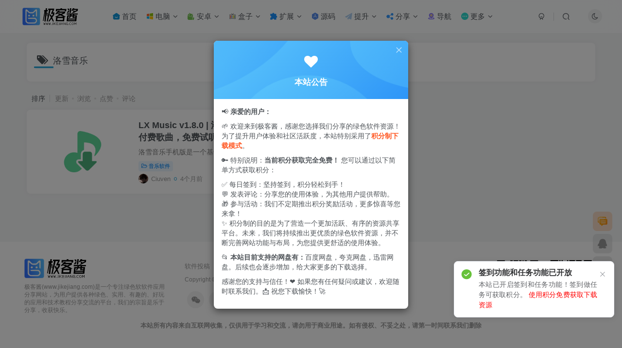

--- FILE ---
content_type: text/html; charset=UTF-8
request_url: https://www.jikejiang.com/tag/%E6%B4%9B%E9%9B%AA%E9%9F%B3%E4%B9%90
body_size: 17924
content:
<!DOCTYPE HTML>
<html lang="zh-Hans">
<head>
	<meta charset="UTF-8">
	<link rel="dns-prefetch" href="//apps.bdimg.com">
	<meta http-equiv="X-UA-Compatible" content="IE=edge,chrome=1">
	<meta name="viewport" content="width=device-width, initial-scale=1.0, user-scalable=0, minimum-scale=1.0, maximum-scale=0.0, viewport-fit=cover">
	<meta http-equiv="Cache-Control" content="no-transform" />
	<meta http-equiv="Cache-Control" content="no-siteapp" />
	<meta name='robots' content='max-image-preview:large' />
<title>洛雪音乐-极客酱</title><meta name="keywords" content="洛雪音乐">
<meta name="description" content="洛雪音乐-极客酱">
<link rel="canonical" href="https://www.jikejiang.com/tag/%E6%B4%9B%E9%9B%AA%E9%9F%B3%E4%B9%90" /><style id='wp-img-auto-sizes-contain-inline-css' type='text/css'>
img:is([sizes=auto i],[sizes^="auto," i]){contain-intrinsic-size:3000px 1500px}
/*# sourceURL=wp-img-auto-sizes-contain-inline-css */
</style>
<style id='wp-block-library-inline-css' type='text/css'>
:root{--wp-block-synced-color:#7a00df;--wp-block-synced-color--rgb:122,0,223;--wp-bound-block-color:var(--wp-block-synced-color);--wp-editor-canvas-background:#ddd;--wp-admin-theme-color:#007cba;--wp-admin-theme-color--rgb:0,124,186;--wp-admin-theme-color-darker-10:#006ba1;--wp-admin-theme-color-darker-10--rgb:0,107,160.5;--wp-admin-theme-color-darker-20:#005a87;--wp-admin-theme-color-darker-20--rgb:0,90,135;--wp-admin-border-width-focus:2px}@media (min-resolution:192dpi){:root{--wp-admin-border-width-focus:1.5px}}.wp-element-button{cursor:pointer}:root .has-very-light-gray-background-color{background-color:#eee}:root .has-very-dark-gray-background-color{background-color:#313131}:root .has-very-light-gray-color{color:#eee}:root .has-very-dark-gray-color{color:#313131}:root .has-vivid-green-cyan-to-vivid-cyan-blue-gradient-background{background:linear-gradient(135deg,#00d084,#0693e3)}:root .has-purple-crush-gradient-background{background:linear-gradient(135deg,#34e2e4,#4721fb 50%,#ab1dfe)}:root .has-hazy-dawn-gradient-background{background:linear-gradient(135deg,#faaca8,#dad0ec)}:root .has-subdued-olive-gradient-background{background:linear-gradient(135deg,#fafae1,#67a671)}:root .has-atomic-cream-gradient-background{background:linear-gradient(135deg,#fdd79a,#004a59)}:root .has-nightshade-gradient-background{background:linear-gradient(135deg,#330968,#31cdcf)}:root .has-midnight-gradient-background{background:linear-gradient(135deg,#020381,#2874fc)}:root{--wp--preset--font-size--normal:16px;--wp--preset--font-size--huge:42px}.has-regular-font-size{font-size:1em}.has-larger-font-size{font-size:2.625em}.has-normal-font-size{font-size:var(--wp--preset--font-size--normal)}.has-huge-font-size{font-size:var(--wp--preset--font-size--huge)}.has-text-align-center{text-align:center}.has-text-align-left{text-align:left}.has-text-align-right{text-align:right}.has-fit-text{white-space:nowrap!important}#end-resizable-editor-section{display:none}.aligncenter{clear:both}.items-justified-left{justify-content:flex-start}.items-justified-center{justify-content:center}.items-justified-right{justify-content:flex-end}.items-justified-space-between{justify-content:space-between}.screen-reader-text{border:0;clip-path:inset(50%);height:1px;margin:-1px;overflow:hidden;padding:0;position:absolute;width:1px;word-wrap:normal!important}.screen-reader-text:focus{background-color:#ddd;clip-path:none;color:#444;display:block;font-size:1em;height:auto;left:5px;line-height:normal;padding:15px 23px 14px;text-decoration:none;top:5px;width:auto;z-index:100000}html :where(.has-border-color){border-style:solid}html :where([style*=border-top-color]){border-top-style:solid}html :where([style*=border-right-color]){border-right-style:solid}html :where([style*=border-bottom-color]){border-bottom-style:solid}html :where([style*=border-left-color]){border-left-style:solid}html :where([style*=border-width]){border-style:solid}html :where([style*=border-top-width]){border-top-style:solid}html :where([style*=border-right-width]){border-right-style:solid}html :where([style*=border-bottom-width]){border-bottom-style:solid}html :where([style*=border-left-width]){border-left-style:solid}html :where(img[class*=wp-image-]){height:auto;max-width:100%}:where(figure){margin:0 0 1em}html :where(.is-position-sticky){--wp-admin--admin-bar--position-offset:var(--wp-admin--admin-bar--height,0px)}@media screen and (max-width:600px){html :where(.is-position-sticky){--wp-admin--admin-bar--position-offset:0px}}

/*# sourceURL=wp-block-library-inline-css */
</style><style id='global-styles-inline-css' type='text/css'>
:root{--wp--preset--aspect-ratio--square: 1;--wp--preset--aspect-ratio--4-3: 4/3;--wp--preset--aspect-ratio--3-4: 3/4;--wp--preset--aspect-ratio--3-2: 3/2;--wp--preset--aspect-ratio--2-3: 2/3;--wp--preset--aspect-ratio--16-9: 16/9;--wp--preset--aspect-ratio--9-16: 9/16;--wp--preset--color--black: #000000;--wp--preset--color--cyan-bluish-gray: #abb8c3;--wp--preset--color--white: #ffffff;--wp--preset--color--pale-pink: #f78da7;--wp--preset--color--vivid-red: #cf2e2e;--wp--preset--color--luminous-vivid-orange: #ff6900;--wp--preset--color--luminous-vivid-amber: #fcb900;--wp--preset--color--light-green-cyan: #7bdcb5;--wp--preset--color--vivid-green-cyan: #00d084;--wp--preset--color--pale-cyan-blue: #8ed1fc;--wp--preset--color--vivid-cyan-blue: #0693e3;--wp--preset--color--vivid-purple: #9b51e0;--wp--preset--gradient--vivid-cyan-blue-to-vivid-purple: linear-gradient(135deg,rgb(6,147,227) 0%,rgb(155,81,224) 100%);--wp--preset--gradient--light-green-cyan-to-vivid-green-cyan: linear-gradient(135deg,rgb(122,220,180) 0%,rgb(0,208,130) 100%);--wp--preset--gradient--luminous-vivid-amber-to-luminous-vivid-orange: linear-gradient(135deg,rgb(252,185,0) 0%,rgb(255,105,0) 100%);--wp--preset--gradient--luminous-vivid-orange-to-vivid-red: linear-gradient(135deg,rgb(255,105,0) 0%,rgb(207,46,46) 100%);--wp--preset--gradient--very-light-gray-to-cyan-bluish-gray: linear-gradient(135deg,rgb(238,238,238) 0%,rgb(169,184,195) 100%);--wp--preset--gradient--cool-to-warm-spectrum: linear-gradient(135deg,rgb(74,234,220) 0%,rgb(151,120,209) 20%,rgb(207,42,186) 40%,rgb(238,44,130) 60%,rgb(251,105,98) 80%,rgb(254,248,76) 100%);--wp--preset--gradient--blush-light-purple: linear-gradient(135deg,rgb(255,206,236) 0%,rgb(152,150,240) 100%);--wp--preset--gradient--blush-bordeaux: linear-gradient(135deg,rgb(254,205,165) 0%,rgb(254,45,45) 50%,rgb(107,0,62) 100%);--wp--preset--gradient--luminous-dusk: linear-gradient(135deg,rgb(255,203,112) 0%,rgb(199,81,192) 50%,rgb(65,88,208) 100%);--wp--preset--gradient--pale-ocean: linear-gradient(135deg,rgb(255,245,203) 0%,rgb(182,227,212) 50%,rgb(51,167,181) 100%);--wp--preset--gradient--electric-grass: linear-gradient(135deg,rgb(202,248,128) 0%,rgb(113,206,126) 100%);--wp--preset--gradient--midnight: linear-gradient(135deg,rgb(2,3,129) 0%,rgb(40,116,252) 100%);--wp--preset--font-size--small: 13px;--wp--preset--font-size--medium: 20px;--wp--preset--font-size--large: 36px;--wp--preset--font-size--x-large: 42px;--wp--preset--spacing--20: 0.44rem;--wp--preset--spacing--30: 0.67rem;--wp--preset--spacing--40: 1rem;--wp--preset--spacing--50: 1.5rem;--wp--preset--spacing--60: 2.25rem;--wp--preset--spacing--70: 3.38rem;--wp--preset--spacing--80: 5.06rem;--wp--preset--shadow--natural: 6px 6px 9px rgba(0, 0, 0, 0.2);--wp--preset--shadow--deep: 12px 12px 50px rgba(0, 0, 0, 0.4);--wp--preset--shadow--sharp: 6px 6px 0px rgba(0, 0, 0, 0.2);--wp--preset--shadow--outlined: 6px 6px 0px -3px rgb(255, 255, 255), 6px 6px rgb(0, 0, 0);--wp--preset--shadow--crisp: 6px 6px 0px rgb(0, 0, 0);}:where(.is-layout-flex){gap: 0.5em;}:where(.is-layout-grid){gap: 0.5em;}body .is-layout-flex{display: flex;}.is-layout-flex{flex-wrap: wrap;align-items: center;}.is-layout-flex > :is(*, div){margin: 0;}body .is-layout-grid{display: grid;}.is-layout-grid > :is(*, div){margin: 0;}:where(.wp-block-columns.is-layout-flex){gap: 2em;}:where(.wp-block-columns.is-layout-grid){gap: 2em;}:where(.wp-block-post-template.is-layout-flex){gap: 1.25em;}:where(.wp-block-post-template.is-layout-grid){gap: 1.25em;}.has-black-color{color: var(--wp--preset--color--black) !important;}.has-cyan-bluish-gray-color{color: var(--wp--preset--color--cyan-bluish-gray) !important;}.has-white-color{color: var(--wp--preset--color--white) !important;}.has-pale-pink-color{color: var(--wp--preset--color--pale-pink) !important;}.has-vivid-red-color{color: var(--wp--preset--color--vivid-red) !important;}.has-luminous-vivid-orange-color{color: var(--wp--preset--color--luminous-vivid-orange) !important;}.has-luminous-vivid-amber-color{color: var(--wp--preset--color--luminous-vivid-amber) !important;}.has-light-green-cyan-color{color: var(--wp--preset--color--light-green-cyan) !important;}.has-vivid-green-cyan-color{color: var(--wp--preset--color--vivid-green-cyan) !important;}.has-pale-cyan-blue-color{color: var(--wp--preset--color--pale-cyan-blue) !important;}.has-vivid-cyan-blue-color{color: var(--wp--preset--color--vivid-cyan-blue) !important;}.has-vivid-purple-color{color: var(--wp--preset--color--vivid-purple) !important;}.has-black-background-color{background-color: var(--wp--preset--color--black) !important;}.has-cyan-bluish-gray-background-color{background-color: var(--wp--preset--color--cyan-bluish-gray) !important;}.has-white-background-color{background-color: var(--wp--preset--color--white) !important;}.has-pale-pink-background-color{background-color: var(--wp--preset--color--pale-pink) !important;}.has-vivid-red-background-color{background-color: var(--wp--preset--color--vivid-red) !important;}.has-luminous-vivid-orange-background-color{background-color: var(--wp--preset--color--luminous-vivid-orange) !important;}.has-luminous-vivid-amber-background-color{background-color: var(--wp--preset--color--luminous-vivid-amber) !important;}.has-light-green-cyan-background-color{background-color: var(--wp--preset--color--light-green-cyan) !important;}.has-vivid-green-cyan-background-color{background-color: var(--wp--preset--color--vivid-green-cyan) !important;}.has-pale-cyan-blue-background-color{background-color: var(--wp--preset--color--pale-cyan-blue) !important;}.has-vivid-cyan-blue-background-color{background-color: var(--wp--preset--color--vivid-cyan-blue) !important;}.has-vivid-purple-background-color{background-color: var(--wp--preset--color--vivid-purple) !important;}.has-black-border-color{border-color: var(--wp--preset--color--black) !important;}.has-cyan-bluish-gray-border-color{border-color: var(--wp--preset--color--cyan-bluish-gray) !important;}.has-white-border-color{border-color: var(--wp--preset--color--white) !important;}.has-pale-pink-border-color{border-color: var(--wp--preset--color--pale-pink) !important;}.has-vivid-red-border-color{border-color: var(--wp--preset--color--vivid-red) !important;}.has-luminous-vivid-orange-border-color{border-color: var(--wp--preset--color--luminous-vivid-orange) !important;}.has-luminous-vivid-amber-border-color{border-color: var(--wp--preset--color--luminous-vivid-amber) !important;}.has-light-green-cyan-border-color{border-color: var(--wp--preset--color--light-green-cyan) !important;}.has-vivid-green-cyan-border-color{border-color: var(--wp--preset--color--vivid-green-cyan) !important;}.has-pale-cyan-blue-border-color{border-color: var(--wp--preset--color--pale-cyan-blue) !important;}.has-vivid-cyan-blue-border-color{border-color: var(--wp--preset--color--vivid-cyan-blue) !important;}.has-vivid-purple-border-color{border-color: var(--wp--preset--color--vivid-purple) !important;}.has-vivid-cyan-blue-to-vivid-purple-gradient-background{background: var(--wp--preset--gradient--vivid-cyan-blue-to-vivid-purple) !important;}.has-light-green-cyan-to-vivid-green-cyan-gradient-background{background: var(--wp--preset--gradient--light-green-cyan-to-vivid-green-cyan) !important;}.has-luminous-vivid-amber-to-luminous-vivid-orange-gradient-background{background: var(--wp--preset--gradient--luminous-vivid-amber-to-luminous-vivid-orange) !important;}.has-luminous-vivid-orange-to-vivid-red-gradient-background{background: var(--wp--preset--gradient--luminous-vivid-orange-to-vivid-red) !important;}.has-very-light-gray-to-cyan-bluish-gray-gradient-background{background: var(--wp--preset--gradient--very-light-gray-to-cyan-bluish-gray) !important;}.has-cool-to-warm-spectrum-gradient-background{background: var(--wp--preset--gradient--cool-to-warm-spectrum) !important;}.has-blush-light-purple-gradient-background{background: var(--wp--preset--gradient--blush-light-purple) !important;}.has-blush-bordeaux-gradient-background{background: var(--wp--preset--gradient--blush-bordeaux) !important;}.has-luminous-dusk-gradient-background{background: var(--wp--preset--gradient--luminous-dusk) !important;}.has-pale-ocean-gradient-background{background: var(--wp--preset--gradient--pale-ocean) !important;}.has-electric-grass-gradient-background{background: var(--wp--preset--gradient--electric-grass) !important;}.has-midnight-gradient-background{background: var(--wp--preset--gradient--midnight) !important;}.has-small-font-size{font-size: var(--wp--preset--font-size--small) !important;}.has-medium-font-size{font-size: var(--wp--preset--font-size--medium) !important;}.has-large-font-size{font-size: var(--wp--preset--font-size--large) !important;}.has-x-large-font-size{font-size: var(--wp--preset--font-size--x-large) !important;}
/*# sourceURL=global-styles-inline-css */
</style>

<style id='classic-theme-styles-inline-css' type='text/css'>
/*! This file is auto-generated */
.wp-block-button__link{color:#fff;background-color:#32373c;border-radius:9999px;box-shadow:none;text-decoration:none;padding:calc(.667em + 2px) calc(1.333em + 2px);font-size:1.125em}.wp-block-file__button{background:#32373c;color:#fff;text-decoration:none}
/*# sourceURL=/wp-includes/css/classic-themes.min.css */
</style>
<link rel='stylesheet' id='_bootstrap-css' href='https://www.jikejiang.com/wp-content/themes/zibll/css/bootstrap.min.css?ver=8.5' type='text/css' media='all' />
<link rel='stylesheet' id='_fontawesome-css' href='https://www.jikejiang.com/wp-content/themes/zibll/css/font-awesome.min.css?ver=8.5' type='text/css' media='all' />
<link rel='stylesheet' id='_main-css' href='https://www.jikejiang.com/wp-content/themes/zibll/css/main.min.css?ver=8.5' type='text/css' media='all' />
<link rel='stylesheet' id='_shop-css' href='https://www.jikejiang.com/wp-content/themes/zibll/inc/functions/shop/assets/css/main.min.css?ver=8.5' type='text/css' media='all' />
<script type="text/javascript" src="https://www.jikejiang.com/wp-content/themes/zibll/js/libs/jquery.min.js?ver=8.5" id="jquery-js"></script>
<link rel='shortcut icon' href='https://www.jikejiang.com/wp-content/uploads/2024/01/logo.png'><link rel='icon' href='https://www.jikejiang.com/wp-content/uploads/2024/01/logo.png'><link rel='apple-touch-icon-precomposed' href='https://www.jikejiang.com/wp-content/uploads/2024/01/logo.png'><meta name='msapplication-TileImage' content='https://www.jikejiang.com/wp-content/uploads/2024/01/logo.png'><style>body{--theme-color:#22a2d8;--focus-shadow-color:rgba(34,162,216,.4);--focus-color-opacity1:rgba(34,162,216,.1);--focus-color-opacity05:rgba(34,162,216,.05);--focus-color-opacity3:rgba(34,162,216,.3);--focus-color-opacity6:rgba(34,162,216,.6);--mian-max-width:1200px;}/*付费详情说明模块美化 */
.pay-box .pay-details {
    background-image: url(/wp-content/themes/zibll/jikejiang/img/wzts.png);
    color: #fff;
    text-align: center;
    background-size: cover;
}

/*新文章发布图标样式 */
.posts-item{position: relative !important;}
.tianyishangke-new-icon{position: absolute;height: 35px;right: 0;top: 0;}
.tianyishangke-new-icon img{-webkit-user-drag: none;}

/*文章主图hover美化开始*/
 .item-thumbnail:after {
    content: '';
    position: absolute;
    top: 50%;
    left: 50%;
    width: 50px;
    height: 50px;
    margin: -25px 0 0 -25px;
    background: url(https://www.jikejiang.com/wp-content/uploads/2024/08/59cc4521de20240822200856.webp);
    background-repeat: no-repeat;
    background-size: 100% 100%;
    z-index: 3;
    -webkit-transform: scale(2);
    transform: scale(2);
    transition: opacity .75s, -webkit-transform .75s;
    transition: transform .75s, opacity .75s;
    transition: transform .75s, opacity .75s, -webkit-transform .75s;
    opacity: 0;
    pointer-events: none;
}
.item-thumbnail:before {
    content: '';
    position: absolute;
    top: 0;
    left: 0;
    right: 0;
    bottom: 0;
    background: rgba(0, 0, 0, 0);
    transition: background .35s;
    border-radius: 8px;
    z-index: 2;
    max-width: 765px;
    margin: 0 auto;
    pointer-events: none;
}
 .item-thumbnail:hover:before {
                background: rgba(0,0,0,.5)
            }
        .item-thumbnail:hover:after {
                -webkit-transform: scale(1);
                transform: scale(1);
                opacity: 1
            }
/*文章主图hover美化结束*/



/* 更新部分的整体样式 */
.daily-update-section {
    margin-bottom: 30px;  /* 底部间距 */
    padding: 15px;  /* 内边距 */
    border-radius: 12px;  /* 圆角 */
    background: linear-gradient(145deg, #5f8cff, #4e77e2); /* 蓝色渐变背景 */
    box-shadow: 2px 2px 15px rgba(0, 0, 0, 0.1);  /* 阴影效果 */
    color: #fff;  /* 白色文字 */
}

/* 更新标题的样式 */
.daily-update-title {
    font-size: 22px;  /* 字体大小 */
    font-weight: 600;  /* 字体粗细 */
    color: #fff;  /* 白色文字 */
    margin-bottom: 10px;  /* 底部间距 */
    text-align: center;  /* 居中对齐 */
    text-shadow: 2px 2px 5px rgba(0, 0, 0, 0.2);  /* 文字阴影 */
    padding: 5px 15px;  /* 调整标题背景的大小 */
    border-radius: 8px;  /* 圆角 */
    background-color: rgba(0, 0, 0, 0.1); /* 轻微黑色背景 */
}

/* 列表样式 */
.daily-update-list {
    list-style-type: none;  /* 移除默认列表符号 */
    padding-left: 0;  /* 移除左边距 */
    margin: 0;  /* 移除默认外边距 */
}

/* 每一项更新的样式 */
.daily-update-item {
    padding: 12px 15px;  /* 内边距 */
    border-radius: 8px;  /* 圆角 */
    background-color: rgba(255, 255, 255, 0.8);  /* 背景色 */
    margin-bottom: 15px;  /* 底部间距 */
    display: flex;  /* 使用弹性盒布局 */
    justify-content: space-between;  /* 项目之间的间隔 */
    align-items: center;  /* 垂直居中对齐 */
    transition: all 0.3s ease-in-out;  /* 平滑过渡效果 */
    box-shadow: 0 4px 6px rgba(0, 0, 0, 0.1);  /* 阴影效果 */
}

/* 每一项更新的悬停效果 */
.daily-update-item:hover {
    transform: translateY(-5px);  /* 向上移动5px */
    box-shadow: 0 8px 12px rgba(0, 0, 0, 0.15);  /* 增强阴影 */
}

/* --- 日期部分样式 --- */
.daily-update-date {
    font-size: 16px;  /* 字体大小 */
    font-weight: normal;  /* 正常字体粗细 */
    color: #5f8cff;  /* 蓝色文字 */
    margin-right: 5px;  /* 右边距 */
    display: inline-block; /* 行内块元素，确保水平对齐 */
    text-align: center;  /* 居中对齐 */
    width: 40px;  /* 固定宽度，防止影响弹性布局 */
}

/* --- 文章标题样式 --- */
.daily-update-item .post-title {
    font-size: 18px;  /* 字体大小 */
    color: #333;  /* 深灰色文字 */
    font-weight: 600;  /* 字体粗细 */
    text-decoration: none;  /* 去除默认的下划线 */
    display: block;  /* 填充整行 */
    width: 70%;  /* 占用70%的宽度 */
    text-align: left;  /* 左对齐 */
    padding-right: 10px;  /* 右边距 */
    transition: color 0.3s ease-in-out;  /* 颜色过渡效果 */
}

/* 文章标题悬停时的颜色变化 */
.daily-update-item .post-title:hover {
    color: #4e77e2;  /* 悬停时变为蓝色 */
}

/* 元数据部分样式 */
.daily-update-item .post-meta {
    font-size: 14px;  /* 字体大小 */
    color: #777;  /* 灰色文字 */
    display: flex;  /* 使用弹性盒布局 */
    align-items: center;  /* 垂直居中对齐 */
    justify-content: flex-end;  /* 向右对齐 */
    width: 30%;  /* 占用30%的宽度 */
}

/* 元数据项的间隔和样式 */
.daily-update-item .post-meta span {
    margin-left: 12px;  /* 左边距 */
    display: flex;  /* 使用弹性布局 */
    align-items: center;  /* 垂直居中对齐 */
}

/* 文章的浏览量、评论数、点赞数样式 */
.daily-update-item .post-meta .views,
.daily-update-item .post-meta .comments-count,
.daily-update-item .post-meta .likes {
    color: #4e77e2;  /* 蓝色 */
    font-size: 14px;  /* 字体大小 */
    font-weight: 500;  /* 字体粗细 */
}

/* 元数据中的图标 */
.daily-update-item .post-meta .views svg,
.daily-update-item .post-meta .comments-count svg,
.daily-update-item .post-meta .likes svg {
    margin-right: 5px;  /* 右边距 */
}

/* 今日更新的高亮显示 */
.daily-update-item.today-update .post-title {
    color: #fff; /* 今日更新的标题文字为白色 */
    background-color: #4e77e2; /* 背景为蓝色 */
    padding: 5px 10px;  /* 内边距 */
    border-radius: 8px;  /* 圆角 */
}

/* --- 今日更新日期的样式 --- */
.daily-update-item.today-update .daily-update-date {
    color: red;  /* 今日更新日期的颜色为红色 */
    font-weight: bold;  /* 加粗 */
}

/* 更多更新按钮样式 */
.show-more-updates {
    display: block;  /* 块级显示 */
    margin: 20px auto;  /* 居中显示 */
    padding: 10px 20px;  /* 内边距 */
    background-color: #4e77e2;  /* 按钮背景色 */
    color: #fff;  /* 按钮文字颜色 */
    border: none;  /* 去除边框 */
    border-radius: 8px;  /* 圆角 */
    cursor: pointer;  /* 鼠标悬停时变成手形 */
    font-size: 16px;  /* 字体大小 */
}

/* 更多更新按钮的悬停效果 */
.show-more-updates:hover {
    background-color: #5f8cff;  /* 悬停时背景色变为更亮的蓝色 */
}

/* --- 响应式设计：适配手机端 --- */
@media (max-width: 768px) {
    .daily-update-title {
        font-size: 18px;  /* 调整标题字体大小 */
        padding: 5px 10px;  /* 更小的内边距 */
    }

    .daily-update-item {
        flex-direction: column;  /* 改为垂直排列 */
        padding: 10px 12px;  /* 更小的内边距 */
    }

    .daily-update-item .post-title {
        font-size: 16px;  /* 调整文章标题字体大小 */
        width: 100%;  /* 使标题占据全部宽度 */
    }

    .daily-update-item .post-meta {
        width: 100%;  /* 元数据占据整行 */
        justify-content: flex-start;  /* 向左对齐 */
        margin-top: 8px;  /* 添加顶部间距 */
    }

    .daily-update-date {
        font-size: 14px;  /* 调整日期字体大小 */
        margin-right: 10px;  /* 增加右边距 */
    }

    .daily-update-item .post-meta span {
        margin-left: 10px;  /* 调整元数据项的左边距 */
    }

    .show-more-updates {
        padding: 12px 24px;  /* 增大按钮内边距 */
        font-size: 14px;  /* 调整字体大小 */
    }
}



.enlighter-default .enlighter,.wp-block-zibllblock-enlighter:not(:has(.enlighter)),.enlighter-pre:not(:has(.enlighter)){max-height:400px;overflow-y:auto !important;}.posts-item .item-heading>a {font-weight: bold;color: unset;}@media (max-width:640px) {
		.meta-right .meta-view{
			display: unset !important;
		}
	}</style>
<!--HEADER_CODE_START-->
<!-- 引入VUE -->
<script src="https://unpkg.com/vue@2.6.14/dist/vue.min.js"></script>
<!-- 引入样式 -->
<script src="https://unpkg.com/element-ui@2.15.6/lib/index.js"></script>
<!-- 引入组件库 -->
<link rel="stylesheet" href="https://unpkg.com/element-ui@2.15.6/packages/theme-chalk/lib/index.css" rel="external nofollow" >

<!--阿里图标库-->
<script src="//at.alicdn.com/t/c/font_4270523_h48oiy9gzcf.js"></script>
<!--HEADER_CODE_END-->
<meta name='apple-mobile-web-app-title' content='极客酱'><meta name="theme-color" content="#FDFCFE"><!--[if IE]><script src="https://www.jikejiang.com/wp-content/themes/zibll/js/libs/html5.min.js"></script><![endif]--><style>
            .pay-box { display: none !important; }
            .login-message {
                background: #f8f9fa;
                border-left: 3px solid #3182ce;
                padding: 12px 20px;
                margin: 10px 0;
                color: #2d3748;
                font-size: 15px;
                line-height: 1.4;
                display: flex;
                align-items: center;
                justify-content: space-between;
                border-radius: 4px;
                max-width: 100%;
                width: 100%;
                box-sizing: border-box;
            }
            .login-message-text {
                flex: 1;
                padding-right: 15px;
            }
            .login-message-actions {
                display: flex;
                gap: 10px;
                flex-shrink: 0;
            }
            .login-message a {
                color: white;
                text-decoration: none;
                font-weight: 500;
                padding: 6px 12px;
                border-radius: 4px;
                font-size: 14px;
                transition: all 0.2s;
                white-space: nowrap;
            }
            .login-message a.login-btn {
                background: #3182ce;
            }
            .login-message a.register-btn {
                background: #38a169;
            }
            .login-message a:hover {
                opacity: 0.9;
                transform: translateY(-1px);
            }
            @media (max-width: 600px) {
                .login-message {
                    flex-direction: column;
                    align-items: flex-start;
                    padding: 10px 15px;
                }
                .login-message-text {
                    padding-right: 0;
                    margin-bottom: 8px;
                }
                .login-message-actions {
                    width: 100%;
                    justify-content: flex-end;
                }
            }
        </style><script>
            document.addEventListener("DOMContentLoaded", function() {
                var payBoxes = document.querySelectorAll(".pay-box");
                payBoxes.forEach(function(box) {
                    var message = document.createElement("div");
                    message.className = "login-message";
                    message.innerHTML = '<div class="login-message-text">\
                        [下载资源]已隐藏，请登录或注册查看\
                    </div>\
                    <div class="login-message-actions">\
                        <a href="https://www.jikejiang.com/wp-login.php?redirect_to=https%3A%2F%2Fwww.jikejiang.com%2F3418.html" class="login-btn">登录</a>\
                        <a href="https://www.jikejiang.com/wp-login.php?action=register" class="register-btn">注册</a>\
                    </div>';
                    box.parentNode.insertBefore(message, box);
                });
            });
        </script>	</head>
<body class="archive tag tag-688 wp-theme-zibll white-theme nav-fixed site-layout-1">
		<div style="position: fixed;z-index: -999;left: -5000%;"><img src="https://www.jikejiang.com/wp-content/uploads/2024/08/8d62567f3920240822192126.webp" alt="洛雪音乐-极客酱"></div>	<header class="header header-layout-1 scroll-down-hide"><nav class="navbar navbar-top center">
            <div class="container-fluid container-header"><div class="navbar-header">
			<div class="navbar-brand"><a class="navbar-logo" href="https://www.jikejiang.com"><img src="https://www.jikejiang.com/wp-content/uploads/2024/08/b6454c750b20240825103613.svg" switch-src="https://www.jikejiang.com/wp-content/uploads/2024/08/151f00c49320240825103707.svg" alt="极客酱-专注绿色软件免费下载，学习教程等优质资源的分享网资源网！" >
			</a></div>
			<button type="button" data-toggle-class="mobile-navbar-show" data-target="body" class="navbar-toggle"><i class="em12 css-icon i-menu"><i></i></i></button><a class="main-search-btn navbar-toggle" href="javascript:;"><svg class="icon" aria-hidden="true"><use xlink:href="#icon-search"></use></svg></a>
		</div>  <div class="collapse navbar-collapse"><ul class="nav navbar-nav"><li id="menu-item-67" class="menu-item menu-item-type-custom menu-item-object-custom menu-item-home menu-item-67"><a href="https://www.jikejiang.com/"><svg class="icon" aria-hidden="true"><use xlink:href="#icon-zhuyezhuyedianji-copy"></use></svg> 首页</a></li>
<li id="menu-item-24" class="menu-item menu-item-type-taxonomy menu-item-object-category menu-item-has-children menu-item-24"><a href="https://www.jikejiang.com/diannao"><svg class="icon" aria-hidden="true"><use xlink:href="#icon-windows"></use></svg> 电脑</a>
<ul class="sub-menu">
	<li id="menu-item-30" class="menu-item menu-item-type-taxonomy menu-item-object-category menu-item-30"><a href="https://www.jikejiang.com/diannao/xxbg"><svg class="icon" aria-hidden="true"><use xlink:href="#icon-zixun"></use></svg> 学习办公</a></li>
	<li id="menu-item-31" class="menu-item menu-item-type-taxonomy menu-item-object-category menu-item-31"><a href="https://www.jikejiang.com/diannao/yymt"><svg class="icon" aria-hidden="true"><use xlink:href="#icon-zhibo"></use></svg> 影音媒体</a></li>
	<li id="menu-item-29" class="menu-item menu-item-type-taxonomy menu-item-object-category menu-item-29"><a href="https://www.jikejiang.com/diannao/pcmtcl"><svg class="icon" aria-hidden="true"><use xlink:href="#icon-Image"></use></svg> 媒体处理</a></li>
	<li id="menu-item-860" class="menu-item menu-item-type-taxonomy menu-item-object-category menu-item-860"><a href="https://www.jikejiang.com/diannao/xxyl"><svg class="icon" aria-hidden="true"><use xlink:href="#icon-shenghuo"></use></svg> 休闲娱乐</a></li>
	<li id="menu-item-34" class="menu-item menu-item-type-taxonomy menu-item-object-category menu-item-34"><a href="https://www.jikejiang.com/diannao/sjlt"><svg class="icon" aria-hidden="true"><use xlink:href="#icon-shejiao"></use></svg> 社交聊天</a></li>
	<li id="menu-item-36" class="menu-item menu-item-type-taxonomy menu-item-object-category menu-item-36"><a href="https://www.jikejiang.com/diannao/bckf"><svg class="icon" aria-hidden="true"><use xlink:href="#icon-kaifasheji"></use></svg> 编程开发</a></li>
	<li id="menu-item-35" class="menu-item menu-item-type-taxonomy menu-item-object-category menu-item-35"><a href="https://www.jikejiang.com/diannao/xtgj"><svg class="icon" aria-hidden="true"><use xlink:href="#icon-drxx02"></use></svg> 系统工具</a></li>
	<li id="menu-item-32" class="menu-item menu-item-type-taxonomy menu-item-object-category menu-item-32"><a href="https://www.jikejiang.com/diannao/zmmh"><svg class="icon" aria-hidden="true"><use xlink:href="#icon-tubiaozhizuomoban"></use></svg> 桌面美化</a></li>
	<li id="menu-item-33" class="menu-item menu-item-type-taxonomy menu-item-object-category menu-item-33"><a href="https://www.jikejiang.com/diannao/yjxg"><svg class="icon" aria-hidden="true"><use xlink:href="#icon-yingjianxinxi"></use></svg> 硬件相关</a></li>
	<li id="menu-item-25" class="menu-item menu-item-type-taxonomy menu-item-object-category menu-item-25"><a href="https://www.jikejiang.com/diannao/scxz"><svg class="icon" aria-hidden="true"><use xlink:href="#icon-xiazai2"></use></svg> 上传下载</a></li>
	<li id="menu-item-28" class="menu-item menu-item-type-taxonomy menu-item-object-category menu-item-28"><a href="https://www.jikejiang.com/diannao/ysjy"><svg class="icon" aria-hidden="true"><use xlink:href="#icon-yasuobao"></use></svg> 压缩解压</a></li>
	<li id="menu-item-26" class="menu-item menu-item-type-taxonomy menu-item-object-category menu-item-26"><a href="https://www.jikejiang.com/diannao/swgj"><svg class="icon" aria-hidden="true"><use xlink:href="#icon-xinxiwangluogoujian"></use></svg> 上网工具</a></li>
	<li id="menu-item-27" class="menu-item menu-item-type-taxonomy menu-item-object-category menu-item-27"><a href="https://www.jikejiang.com/diannao/qtrj"><svg class="icon" aria-hidden="true"><use xlink:href="#icon-qita"></use></svg> 其它软件</a></li>
</ul>
</li>
<li id="menu-item-37" class="menu-item menu-item-type-taxonomy menu-item-object-category menu-item-has-children menu-item-37"><a href="https://www.jikejiang.com/anzhuo"><svg class="icon" aria-hidden="true"><use xlink:href="#icon-anzhuo"></use></svg> 安卓</a>
<ul class="sub-menu">
	<li id="menu-item-45" class="menu-item menu-item-type-taxonomy menu-item-object-category menu-item-45"><a href="https://www.jikejiang.com/anzhuo/ysbf"><svg class="icon" aria-hidden="true"><use xlink:href="#icon-zhibo"></use></svg> 影视播放</a></li>
	<li id="menu-item-50" class="menu-item menu-item-type-taxonomy menu-item-object-category menu-item-50"><a href="https://www.jikejiang.com/anzhuo/spjj"><svg class="icon" aria-hidden="true"><use xlink:href="#icon-icons-video_editing"></use></svg> 视频剪辑</a></li>
	<li id="menu-item-44" class="menu-item menu-item-type-taxonomy menu-item-object-category menu-item-44"><a href="https://www.jikejiang.com/anzhuo/xsyd"><svg class="icon" aria-hidden="true"><use xlink:href="#icon-xiaoshuo"></use></svg> 小说阅读</a></li>
	<li id="menu-item-41" class="menu-item menu-item-type-taxonomy menu-item-object-category menu-item-41"><a href="https://www.jikejiang.com/anzhuo/dmmh"><svg class="icon" aria-hidden="true"><use xlink:href="#icon-dongman"></use></svg> 动漫漫画</a></li>
	<li id="menu-item-52" class="menu-item menu-item-type-taxonomy menu-item-object-category menu-item-52"><a href="https://www.jikejiang.com/anzhuo/yyrj"><svg class="icon" aria-hidden="true"><use xlink:href="#icon-yinle1"></use></svg> 音乐软件</a></li>
	<li id="menu-item-43" class="menu-item menu-item-type-taxonomy menu-item-object-category menu-item-43"><a href="https://www.jikejiang.com/anzhuo/xxbg-anzhuo"><svg class="icon" aria-hidden="true"><use xlink:href="#icon-zixun"></use></svg> 学习办公</a></li>
	<li id="menu-item-5322" class="menu-item menu-item-type-taxonomy menu-item-object-category menu-item-5322"><a href="https://www.jikejiang.com/anzhuo/etqm"><svg class="icon" aria-hidden="true"><use xlink:href="#icon-ertong"></use></svg> 儿童启蒙</a></li>
	<li id="menu-item-46" class="menu-item menu-item-type-taxonomy menu-item-object-category menu-item-46"><a href="https://www.jikejiang.com/anzhuo/shxg"><svg class="icon" aria-hidden="true"><use xlink:href="#icon-shenghuo1"></use></svg> 生活相关</a></li>
	<li id="menu-item-47" class="menu-item menu-item-type-taxonomy menu-item-object-category menu-item-47"><a href="https://www.jikejiang.com/anzhuo/sjyl"><svg class="icon" aria-hidden="true"><use xlink:href="#icon-shejiao"></use></svg> 社交娱乐</a></li>
	<li id="menu-item-42" class="menu-item menu-item-type-taxonomy menu-item-object-category menu-item-42"><a href="https://www.jikejiang.com/anzhuo/mtcl"><svg class="icon" aria-hidden="true"><use xlink:href="#icon-movie-open-cog"></use></svg> 媒体处理</a></li>
	<li id="menu-item-48" class="menu-item menu-item-type-taxonomy menu-item-object-category menu-item-48"><a href="https://www.jikejiang.com/anzhuo/xtgj-anzhuo"><svg class="icon" aria-hidden="true"><use xlink:href="#icon-communication_phonelink_setup_24px"></use></svg> 系统工具</a></li>
	<li id="menu-item-49" class="menu-item menu-item-type-taxonomy menu-item-object-category menu-item-49"><a href="https://www.jikejiang.com/anzhuo/bckf-anzhuo"><svg class="icon" aria-hidden="true"><use xlink:href="#icon-maintenance"></use></svg> 编程开发</a></li>
	<li id="menu-item-39" class="menu-item menu-item-type-taxonomy menu-item-object-category menu-item-39"><a href="https://www.jikejiang.com/anzhuo/swgj-anzhuo"><svg class="icon" aria-hidden="true"><use xlink:href="#icon-wangluo-net"></use></svg> 上网工具</a></li>
	<li id="menu-item-51" class="menu-item menu-item-type-taxonomy menu-item-object-category menu-item-51"><a href="https://www.jikejiang.com/anzhuo/zyss"><svg class="icon" aria-hidden="true"><use xlink:href="#icon-icon-sousuo"></use></svg> 资源搜索</a></li>
	<li id="menu-item-38" class="menu-item menu-item-type-taxonomy menu-item-object-category menu-item-38"><a href="https://www.jikejiang.com/anzhuo/scxz-anzhuo"><svg class="icon" aria-hidden="true"><use xlink:href="#icon-xiazai1"></use></svg> 上传下载</a></li>
	<li id="menu-item-6720" class="menu-item menu-item-type-taxonomy menu-item-object-category menu-item-6720"><a href="https://www.jikejiang.com/anzhuo/mokuai"><svg class="icon" aria-hidden="true"><use xlink:href="#icon-mokuaiguanli"></use></svg> 模块插件</a></li>
	<li id="menu-item-40" class="menu-item menu-item-type-taxonomy menu-item-object-category menu-item-40"><a href="https://www.jikejiang.com/anzhuo/qtrj-anzhuo"><svg class="icon" aria-hidden="true"><use xlink:href="#icon-qita1"></use></svg> 其它软件</a></li>
</ul>
</li>
<li id="menu-item-53" class="menu-item menu-item-type-taxonomy menu-item-object-category menu-item-has-children menu-item-53"><a href="https://www.jikejiang.com/hezi"><svg class="icon" aria-hidden="true"><use xlink:href="#icon-dianshi1"></use></svg> 盒子</a>
<ul class="sub-menu">
	<li id="menu-item-56" class="menu-item menu-item-type-taxonomy menu-item-object-category menu-item-56"><a href="https://www.jikejiang.com/hezi/dszb"><svg class="icon" aria-hidden="true"><use xlink:href="#icon-zhiboyunfuwu"></use></svg> 电视直播</a></li>
	<li id="menu-item-55" class="menu-item menu-item-type-taxonomy menu-item-object-category menu-item-55"><a href="https://www.jikejiang.com/hezi/yszj"><svg class="icon" aria-hidden="true"><use xlink:href="#icon-zhibo1"></use></svg> 影视追剧</a></li>
	<li id="menu-item-6363" class="menu-item menu-item-type-taxonomy menu-item-object-category menu-item-6363"><a href="https://www.jikejiang.com/hezi/jkzy"><svg class="icon" aria-hidden="true"><use xlink:href="#icon-apijiekou"></use></svg> 接口资源</a></li>
	<li id="menu-item-54" class="menu-item menu-item-type-taxonomy menu-item-object-category menu-item-54"><a href="https://www.jikejiang.com/hezi/qtrj-hezi"><svg class="icon" aria-hidden="true"><use xlink:href="#icon-qita3"></use></svg> 其它软件</a></li>
</ul>
</li>
<li id="menu-item-7952" class="menu-item menu-item-type-taxonomy menu-item-object-category menu-item-has-children menu-item-7952"><a href="https://www.jikejiang.com/kuozhan"><svg class="icon" aria-hidden="true"><use xlink:href="#icon-mokuai"></use></svg> 扩展</a>
<ul class="sub-menu">
	<li id="menu-item-7953" class="menu-item menu-item-type-taxonomy menu-item-object-category menu-item-7953"><a href="https://www.jikejiang.com/kuozhan/tpkz"><svg class="icon" aria-hidden="true"><use xlink:href="#icon-a-074_zhaopian-copy"></use></svg> 图片扩展</a></li>
	<li id="menu-item-8082" class="menu-item menu-item-type-taxonomy menu-item-object-category menu-item-8082"><a href="https://www.jikejiang.com/kuozhan/mtcl-kuozhan"><svg class="icon" aria-hidden="true"><use xlink:href="#icon-icons-video_editing"></use></svg> 媒体处理</a></li>
</ul>
</li>
<li id="menu-item-57" class="menu-item menu-item-type-taxonomy menu-item-object-category menu-item-57"><a href="https://www.jikejiang.com/wzym/yuanma"><svg class="icon" aria-hidden="true"><use xlink:href="#icon-jishu"></use></svg> 源码</a></li>
<li id="menu-item-58" class="menu-item menu-item-type-taxonomy menu-item-object-category menu-item-has-children menu-item-58"><a href="https://www.jikejiang.com/tisheng"><svg class="icon" aria-hidden="true"><use xlink:href="#icon-shouye2"></use></svg> 提升</a>
<ul class="sub-menu">
	<li id="menu-item-60" class="menu-item menu-item-type-taxonomy menu-item-object-category menu-item-60"><a href="https://www.jikejiang.com/tisheng/zsxq"><svg class="icon" aria-hidden="true"><use xlink:href="#icon-xingqiu"></use></svg> 知识星球</a></li>
	<li id="menu-item-59" class="menu-item menu-item-type-taxonomy menu-item-object-category menu-item-59"><a href="https://www.jikejiang.com/tisheng/jsjc"><svg class="icon" aria-hidden="true"><use xlink:href="#icon-xuexizhong"></use></svg> 技术教程</a></li>
</ul>
</li>
<li id="menu-item-61" class="menu-item menu-item-type-taxonomy menu-item-object-category menu-item-has-children menu-item-61"><a href="https://www.jikejiang.com/fenxiang"><svg class="icon" aria-hidden="true"><use xlink:href="#icon-JC_054"></use></svg> 分享</a>
<ul class="sub-menu">
	<li id="menu-item-3896" class="menu-item menu-item-type-taxonomy menu-item-object-category menu-item-3896"><a href="https://www.jikejiang.com/fenxiang/kaiyuan"><svg class="icon" aria-hidden="true"><use xlink:href="#icon-github"></use></svg> 开源项目</a></li>
	<li id="menu-item-62" class="menu-item menu-item-type-taxonomy menu-item-object-category menu-item-62"><a href="https://www.jikejiang.com/fenxiang/sywz"><svg class="icon" aria-hidden="true"><use xlink:href="#icon-renzheng2"></use></svg> 名站推荐</a></li>
	<li id="menu-item-63" class="menu-item menu-item-type-taxonomy menu-item-object-category menu-item-63"><a href="https://www.jikejiang.com/fenxiang/yssx"><svg class="icon" aria-hidden="true"><use xlink:href="#icon-shoucang"></use></svg> 影视赏析</a></li>
</ul>
</li>
<li id="menu-item-68" class="menu-item menu-item-type-custom menu-item-object-custom menu-item-68"><a href="/daohang"><svg class="icon" aria-hidden="true"><use xlink:href="#icon-dingwei"></use></svg> 导航</a></li>
<li id="menu-item-64" class="menu-item menu-item-type-taxonomy menu-item-object-category menu-item-has-children menu-item-64"><a href="https://www.jikejiang.com/gengduo"><svg class="icon" aria-hidden="true"><use xlink:href="#icon-qita1"></use></svg> 更多</a>
<ul class="sub-menu">
	<li id="menu-item-4853" class="menu-item menu-item-type-post_type menu-item-object-page menu-item-4853"><a href="https://www.jikejiang.com/ban"><svg class="icon" aria-hidden="true"><use xlink:href="#icon-a-44tubiao-117-copy"></use></svg> 小黑屋</a></li>
	<li id="menu-item-66" class="menu-item menu-item-type-taxonomy menu-item-object-category menu-item-66"><a href="https://www.jikejiang.com/gengduo/zw"><svg class="icon" aria-hidden="true"><use xlink:href="#icon-renzheng2-copy"></use></svg> 站务</a></li>
	<li id="menu-item-65" class="menu-item menu-item-type-taxonomy menu-item-object-category menu-item-65"><a href="https://www.jikejiang.com/gengduo/bz"><svg class="icon" aria-hidden="true"><use xlink:href="#icon-bangzhuzhongxin"></use></svg> 帮助</a></li>
</ul>
</li>
</ul><div class="navbar-form navbar-right hide show-nav-but" style="margin-right:-10px;"><a data-toggle-class data-target=".nav.navbar-nav" href="javascript:;" class="but"><svg class="" aria-hidden="true" data-viewBox="0 0 1024 1024" viewBox="0 0 1024 1024"><use xlink:href="#icon-menu_2"></use></svg></a></div><div class="navbar-form navbar-right"><a href="javascript:;" class="toggle-theme toggle-radius"><i class="fa fa-toggle-theme"></i></a></div><div class="navbar-form navbar-right">
					<ul class="list-inline splitters relative">
						<li><a href="javascript:;" class="btn signin-loader"><svg class="icon" aria-hidden="true" data-viewBox="50 0 924 924" viewBox="50 0 924 924"><use xlink:href="#icon-user"></use></svg></a>
							<ul class="sub-menu">
							<div class="padding-10"><div class="sub-user-box"><div class="text-center"><div class="flex jsa header-user-href"><a href="javascript:;" class="signin-loader"><div class="badg mb6 toggle-radius c-blue"><svg class="icon" aria-hidden="true" data-viewBox="50 0 924 924" viewBox="50 0 924 924"><use xlink:href="#icon-user"></use></svg></div><div class="c-blue">登录</div></a><a href="javascript:;" class="signup-loader"><div class="badg mb6 toggle-radius c-green"><svg class="icon" aria-hidden="true"><use xlink:href="#icon-signup"></use></svg></div><div class="c-green">注册</div></a><a target="_blank" rel="nofollow" href="https://www.jikejiang.com/user-sign?tab=resetpassword&redirect_to=https://www.jikejiang.com/tag/%E6%B4%9B%E9%9B%AA%E9%9F%B3%E4%B9%90"><div class="badg mb6 toggle-radius c-purple"><svg class="icon" aria-hidden="true"><use xlink:href="#icon-user_rp"></use></svg></div><div class="c-purple">找回密码</div></a></div></div><p class="social-separator separator muted-3-color em09 mt10">快速登录</p><div class="social_loginbar"><a rel="nofollow" title="QQ登录" href="https://www.jikejiang.com/oauth/qq?rurl=https%3A%2F%2Fwww.jikejiang.com%2Ftag%2F%25E6%25B4%259B%25E9%259B%25AA%25E9%259F%25B3%25E4%25B9%2590" class="social-login-item qq toggle-radius"><i class="fa fa-qq" aria-hidden="true"></i></a><a rel="nofollow" title="微信登录" href="https://www.jikejiang.com/oauth/weixingzh?rurl=https%3A%2F%2Fwww.jikejiang.com%2Ftag%2F%25E6%25B4%259B%25E9%259B%25AA%25E9%259F%25B3%25E4%25B9%2590" class="social-login-item weixingzh toggle-radius qrcode-signin"><i class="fa fa-weixin" aria-hidden="true"></i></a></div></div></div>
							</ul>
						</li><li class="relative"><a class="main-search-btn btn nav-search-btn" href="javascript:;"><svg class="icon" aria-hidden="true"><use xlink:href="#icon-search"></use></svg></a></li>
					</ul>
				</div></div></div>
        </nav></header><div class="mobile-header">
            <nav mini-touch="mobile-nav" touch-direction="left" class="mobile-navbar visible-xs-block scroll-y mini-scrollbar left"><div class="flex jsb ac mb20">
            <div class="navbar-logo"><img src="https://www.jikejiang.com/wp-content/uploads/2024/08/b6454c750b20240825103613.svg" switch-src="https://www.jikejiang.com/wp-content/uploads/2024/08/151f00c49320240825103707.svg" alt="极客酱" ></div>
            <button type="button" data-toggle-class="mobile-navbar-show" data-target="body" class="close"><svg class="ic-close" aria-hidden="true"><use xlink:href="#icon-close"></use></svg></button>
        </div><a href="javascript:;" class="toggle-theme toggle-radius"><i class="fa fa-toggle-theme"></i></a><ul class="mobile-menus theme-box"><li class="menu-item menu-item-type-custom menu-item-object-custom menu-item-home menu-item-67"><a href="https://www.jikejiang.com/"><svg class="icon" aria-hidden="true"><use xlink:href="#icon-zhuyezhuyedianji-copy"></use></svg> 首页</a></li>
<li class="menu-item menu-item-type-taxonomy menu-item-object-category menu-item-has-children menu-item-24"><a href="https://www.jikejiang.com/diannao"><svg class="icon" aria-hidden="true"><use xlink:href="#icon-windows"></use></svg> 电脑</a>
<ul class="sub-menu">
	<li class="menu-item menu-item-type-taxonomy menu-item-object-category menu-item-30"><a href="https://www.jikejiang.com/diannao/xxbg"><svg class="icon" aria-hidden="true"><use xlink:href="#icon-zixun"></use></svg> 学习办公</a></li>
	<li class="menu-item menu-item-type-taxonomy menu-item-object-category menu-item-31"><a href="https://www.jikejiang.com/diannao/yymt"><svg class="icon" aria-hidden="true"><use xlink:href="#icon-zhibo"></use></svg> 影音媒体</a></li>
	<li class="menu-item menu-item-type-taxonomy menu-item-object-category menu-item-29"><a href="https://www.jikejiang.com/diannao/pcmtcl"><svg class="icon" aria-hidden="true"><use xlink:href="#icon-Image"></use></svg> 媒体处理</a></li>
	<li class="menu-item menu-item-type-taxonomy menu-item-object-category menu-item-860"><a href="https://www.jikejiang.com/diannao/xxyl"><svg class="icon" aria-hidden="true"><use xlink:href="#icon-shenghuo"></use></svg> 休闲娱乐</a></li>
	<li class="menu-item menu-item-type-taxonomy menu-item-object-category menu-item-34"><a href="https://www.jikejiang.com/diannao/sjlt"><svg class="icon" aria-hidden="true"><use xlink:href="#icon-shejiao"></use></svg> 社交聊天</a></li>
	<li class="menu-item menu-item-type-taxonomy menu-item-object-category menu-item-36"><a href="https://www.jikejiang.com/diannao/bckf"><svg class="icon" aria-hidden="true"><use xlink:href="#icon-kaifasheji"></use></svg> 编程开发</a></li>
	<li class="menu-item menu-item-type-taxonomy menu-item-object-category menu-item-35"><a href="https://www.jikejiang.com/diannao/xtgj"><svg class="icon" aria-hidden="true"><use xlink:href="#icon-drxx02"></use></svg> 系统工具</a></li>
	<li class="menu-item menu-item-type-taxonomy menu-item-object-category menu-item-32"><a href="https://www.jikejiang.com/diannao/zmmh"><svg class="icon" aria-hidden="true"><use xlink:href="#icon-tubiaozhizuomoban"></use></svg> 桌面美化</a></li>
	<li class="menu-item menu-item-type-taxonomy menu-item-object-category menu-item-33"><a href="https://www.jikejiang.com/diannao/yjxg"><svg class="icon" aria-hidden="true"><use xlink:href="#icon-yingjianxinxi"></use></svg> 硬件相关</a></li>
	<li class="menu-item menu-item-type-taxonomy menu-item-object-category menu-item-25"><a href="https://www.jikejiang.com/diannao/scxz"><svg class="icon" aria-hidden="true"><use xlink:href="#icon-xiazai2"></use></svg> 上传下载</a></li>
	<li class="menu-item menu-item-type-taxonomy menu-item-object-category menu-item-28"><a href="https://www.jikejiang.com/diannao/ysjy"><svg class="icon" aria-hidden="true"><use xlink:href="#icon-yasuobao"></use></svg> 压缩解压</a></li>
	<li class="menu-item menu-item-type-taxonomy menu-item-object-category menu-item-26"><a href="https://www.jikejiang.com/diannao/swgj"><svg class="icon" aria-hidden="true"><use xlink:href="#icon-xinxiwangluogoujian"></use></svg> 上网工具</a></li>
	<li class="menu-item menu-item-type-taxonomy menu-item-object-category menu-item-27"><a href="https://www.jikejiang.com/diannao/qtrj"><svg class="icon" aria-hidden="true"><use xlink:href="#icon-qita"></use></svg> 其它软件</a></li>
</ul>
</li>
<li class="menu-item menu-item-type-taxonomy menu-item-object-category menu-item-has-children menu-item-37"><a href="https://www.jikejiang.com/anzhuo"><svg class="icon" aria-hidden="true"><use xlink:href="#icon-anzhuo"></use></svg> 安卓</a>
<ul class="sub-menu">
	<li class="menu-item menu-item-type-taxonomy menu-item-object-category menu-item-45"><a href="https://www.jikejiang.com/anzhuo/ysbf"><svg class="icon" aria-hidden="true"><use xlink:href="#icon-zhibo"></use></svg> 影视播放</a></li>
	<li class="menu-item menu-item-type-taxonomy menu-item-object-category menu-item-50"><a href="https://www.jikejiang.com/anzhuo/spjj"><svg class="icon" aria-hidden="true"><use xlink:href="#icon-icons-video_editing"></use></svg> 视频剪辑</a></li>
	<li class="menu-item menu-item-type-taxonomy menu-item-object-category menu-item-44"><a href="https://www.jikejiang.com/anzhuo/xsyd"><svg class="icon" aria-hidden="true"><use xlink:href="#icon-xiaoshuo"></use></svg> 小说阅读</a></li>
	<li class="menu-item menu-item-type-taxonomy menu-item-object-category menu-item-41"><a href="https://www.jikejiang.com/anzhuo/dmmh"><svg class="icon" aria-hidden="true"><use xlink:href="#icon-dongman"></use></svg> 动漫漫画</a></li>
	<li class="menu-item menu-item-type-taxonomy menu-item-object-category menu-item-52"><a href="https://www.jikejiang.com/anzhuo/yyrj"><svg class="icon" aria-hidden="true"><use xlink:href="#icon-yinle1"></use></svg> 音乐软件</a></li>
	<li class="menu-item menu-item-type-taxonomy menu-item-object-category menu-item-43"><a href="https://www.jikejiang.com/anzhuo/xxbg-anzhuo"><svg class="icon" aria-hidden="true"><use xlink:href="#icon-zixun"></use></svg> 学习办公</a></li>
	<li class="menu-item menu-item-type-taxonomy menu-item-object-category menu-item-5322"><a href="https://www.jikejiang.com/anzhuo/etqm"><svg class="icon" aria-hidden="true"><use xlink:href="#icon-ertong"></use></svg> 儿童启蒙</a></li>
	<li class="menu-item menu-item-type-taxonomy menu-item-object-category menu-item-46"><a href="https://www.jikejiang.com/anzhuo/shxg"><svg class="icon" aria-hidden="true"><use xlink:href="#icon-shenghuo1"></use></svg> 生活相关</a></li>
	<li class="menu-item menu-item-type-taxonomy menu-item-object-category menu-item-47"><a href="https://www.jikejiang.com/anzhuo/sjyl"><svg class="icon" aria-hidden="true"><use xlink:href="#icon-shejiao"></use></svg> 社交娱乐</a></li>
	<li class="menu-item menu-item-type-taxonomy menu-item-object-category menu-item-42"><a href="https://www.jikejiang.com/anzhuo/mtcl"><svg class="icon" aria-hidden="true"><use xlink:href="#icon-movie-open-cog"></use></svg> 媒体处理</a></li>
	<li class="menu-item menu-item-type-taxonomy menu-item-object-category menu-item-48"><a href="https://www.jikejiang.com/anzhuo/xtgj-anzhuo"><svg class="icon" aria-hidden="true"><use xlink:href="#icon-communication_phonelink_setup_24px"></use></svg> 系统工具</a></li>
	<li class="menu-item menu-item-type-taxonomy menu-item-object-category menu-item-49"><a href="https://www.jikejiang.com/anzhuo/bckf-anzhuo"><svg class="icon" aria-hidden="true"><use xlink:href="#icon-maintenance"></use></svg> 编程开发</a></li>
	<li class="menu-item menu-item-type-taxonomy menu-item-object-category menu-item-39"><a href="https://www.jikejiang.com/anzhuo/swgj-anzhuo"><svg class="icon" aria-hidden="true"><use xlink:href="#icon-wangluo-net"></use></svg> 上网工具</a></li>
	<li class="menu-item menu-item-type-taxonomy menu-item-object-category menu-item-51"><a href="https://www.jikejiang.com/anzhuo/zyss"><svg class="icon" aria-hidden="true"><use xlink:href="#icon-icon-sousuo"></use></svg> 资源搜索</a></li>
	<li class="menu-item menu-item-type-taxonomy menu-item-object-category menu-item-38"><a href="https://www.jikejiang.com/anzhuo/scxz-anzhuo"><svg class="icon" aria-hidden="true"><use xlink:href="#icon-xiazai1"></use></svg> 上传下载</a></li>
	<li class="menu-item menu-item-type-taxonomy menu-item-object-category menu-item-6720"><a href="https://www.jikejiang.com/anzhuo/mokuai"><svg class="icon" aria-hidden="true"><use xlink:href="#icon-mokuaiguanli"></use></svg> 模块插件</a></li>
	<li class="menu-item menu-item-type-taxonomy menu-item-object-category menu-item-40"><a href="https://www.jikejiang.com/anzhuo/qtrj-anzhuo"><svg class="icon" aria-hidden="true"><use xlink:href="#icon-qita1"></use></svg> 其它软件</a></li>
</ul>
</li>
<li class="menu-item menu-item-type-taxonomy menu-item-object-category menu-item-has-children menu-item-53"><a href="https://www.jikejiang.com/hezi"><svg class="icon" aria-hidden="true"><use xlink:href="#icon-dianshi1"></use></svg> 盒子</a>
<ul class="sub-menu">
	<li class="menu-item menu-item-type-taxonomy menu-item-object-category menu-item-56"><a href="https://www.jikejiang.com/hezi/dszb"><svg class="icon" aria-hidden="true"><use xlink:href="#icon-zhiboyunfuwu"></use></svg> 电视直播</a></li>
	<li class="menu-item menu-item-type-taxonomy menu-item-object-category menu-item-55"><a href="https://www.jikejiang.com/hezi/yszj"><svg class="icon" aria-hidden="true"><use xlink:href="#icon-zhibo1"></use></svg> 影视追剧</a></li>
	<li class="menu-item menu-item-type-taxonomy menu-item-object-category menu-item-6363"><a href="https://www.jikejiang.com/hezi/jkzy"><svg class="icon" aria-hidden="true"><use xlink:href="#icon-apijiekou"></use></svg> 接口资源</a></li>
	<li class="menu-item menu-item-type-taxonomy menu-item-object-category menu-item-54"><a href="https://www.jikejiang.com/hezi/qtrj-hezi"><svg class="icon" aria-hidden="true"><use xlink:href="#icon-qita3"></use></svg> 其它软件</a></li>
</ul>
</li>
<li class="menu-item menu-item-type-taxonomy menu-item-object-category menu-item-has-children menu-item-7952"><a href="https://www.jikejiang.com/kuozhan"><svg class="icon" aria-hidden="true"><use xlink:href="#icon-mokuai"></use></svg> 扩展</a>
<ul class="sub-menu">
	<li class="menu-item menu-item-type-taxonomy menu-item-object-category menu-item-7953"><a href="https://www.jikejiang.com/kuozhan/tpkz"><svg class="icon" aria-hidden="true"><use xlink:href="#icon-a-074_zhaopian-copy"></use></svg> 图片扩展</a></li>
	<li class="menu-item menu-item-type-taxonomy menu-item-object-category menu-item-8082"><a href="https://www.jikejiang.com/kuozhan/mtcl-kuozhan"><svg class="icon" aria-hidden="true"><use xlink:href="#icon-icons-video_editing"></use></svg> 媒体处理</a></li>
</ul>
</li>
<li class="menu-item menu-item-type-taxonomy menu-item-object-category menu-item-57"><a href="https://www.jikejiang.com/wzym/yuanma"><svg class="icon" aria-hidden="true"><use xlink:href="#icon-jishu"></use></svg> 源码</a></li>
<li class="menu-item menu-item-type-taxonomy menu-item-object-category menu-item-has-children menu-item-58"><a href="https://www.jikejiang.com/tisheng"><svg class="icon" aria-hidden="true"><use xlink:href="#icon-shouye2"></use></svg> 提升</a>
<ul class="sub-menu">
	<li class="menu-item menu-item-type-taxonomy menu-item-object-category menu-item-60"><a href="https://www.jikejiang.com/tisheng/zsxq"><svg class="icon" aria-hidden="true"><use xlink:href="#icon-xingqiu"></use></svg> 知识星球</a></li>
	<li class="menu-item menu-item-type-taxonomy menu-item-object-category menu-item-59"><a href="https://www.jikejiang.com/tisheng/jsjc"><svg class="icon" aria-hidden="true"><use xlink:href="#icon-xuexizhong"></use></svg> 技术教程</a></li>
</ul>
</li>
<li class="menu-item menu-item-type-taxonomy menu-item-object-category menu-item-has-children menu-item-61"><a href="https://www.jikejiang.com/fenxiang"><svg class="icon" aria-hidden="true"><use xlink:href="#icon-JC_054"></use></svg> 分享</a>
<ul class="sub-menu">
	<li class="menu-item menu-item-type-taxonomy menu-item-object-category menu-item-3896"><a href="https://www.jikejiang.com/fenxiang/kaiyuan"><svg class="icon" aria-hidden="true"><use xlink:href="#icon-github"></use></svg> 开源项目</a></li>
	<li class="menu-item menu-item-type-taxonomy menu-item-object-category menu-item-62"><a href="https://www.jikejiang.com/fenxiang/sywz"><svg class="icon" aria-hidden="true"><use xlink:href="#icon-renzheng2"></use></svg> 名站推荐</a></li>
	<li class="menu-item menu-item-type-taxonomy menu-item-object-category menu-item-63"><a href="https://www.jikejiang.com/fenxiang/yssx"><svg class="icon" aria-hidden="true"><use xlink:href="#icon-shoucang"></use></svg> 影视赏析</a></li>
</ul>
</li>
<li class="menu-item menu-item-type-custom menu-item-object-custom menu-item-68"><a href="/daohang"><svg class="icon" aria-hidden="true"><use xlink:href="#icon-dingwei"></use></svg> 导航</a></li>
<li class="menu-item menu-item-type-taxonomy menu-item-object-category menu-item-has-children menu-item-64"><a href="https://www.jikejiang.com/gengduo"><svg class="icon" aria-hidden="true"><use xlink:href="#icon-qita1"></use></svg> 更多</a>
<ul class="sub-menu">
	<li class="menu-item menu-item-type-post_type menu-item-object-page menu-item-4853"><a href="https://www.jikejiang.com/ban"><svg class="icon" aria-hidden="true"><use xlink:href="#icon-a-44tubiao-117-copy"></use></svg> 小黑屋</a></li>
	<li class="menu-item menu-item-type-taxonomy menu-item-object-category menu-item-66"><a href="https://www.jikejiang.com/gengduo/zw"><svg class="icon" aria-hidden="true"><use xlink:href="#icon-renzheng2-copy"></use></svg> 站务</a></li>
	<li class="menu-item menu-item-type-taxonomy menu-item-object-category menu-item-65"><a href="https://www.jikejiang.com/gengduo/bz"><svg class="icon" aria-hidden="true"><use xlink:href="#icon-bangzhuzhongxin"></use></svg> 帮助</a></li>
</ul>
</li>
</ul><div class="posts-nav-box" data-title="文章目录"></div><div class="sub-user-box"><div class="text-center"><div class="flex jsa header-user-href"><a href="javascript:;" class="signin-loader"><div class="badg mb6 toggle-radius c-blue"><svg class="icon" aria-hidden="true" data-viewBox="50 0 924 924" viewBox="50 0 924 924"><use xlink:href="#icon-user"></use></svg></div><div class="c-blue">登录</div></a><a href="javascript:;" class="signup-loader"><div class="badg mb6 toggle-radius c-green"><svg class="icon" aria-hidden="true"><use xlink:href="#icon-signup"></use></svg></div><div class="c-green">注册</div></a><a target="_blank" rel="nofollow" href="https://www.jikejiang.com/user-sign?tab=resetpassword&redirect_to=https://www.jikejiang.com/tag/%E6%B4%9B%E9%9B%AA%E9%9F%B3%E4%B9%90"><div class="badg mb6 toggle-radius c-purple"><svg class="icon" aria-hidden="true"><use xlink:href="#icon-user_rp"></use></svg></div><div class="c-purple">找回密码</div></a></div></div><p class="social-separator separator muted-3-color em09 mt10">快速登录</p><div class="social_loginbar"><a rel="nofollow" title="QQ登录" href="https://www.jikejiang.com/oauth/qq?rurl=https%3A%2F%2Fwww.jikejiang.com%2Ftag%2F%25E6%25B4%259B%25E9%259B%25AA%25E9%259F%25B3%25E4%25B9%2590" class="social-login-item qq toggle-radius"><i class="fa fa-qq" aria-hidden="true"></i></a><a rel="nofollow" title="微信登录" href="https://www.jikejiang.com/oauth/weixingzh?rurl=https%3A%2F%2Fwww.jikejiang.com%2Ftag%2F%25E6%25B4%259B%25E9%259B%25AA%25E9%259F%25B3%25E4%25B9%2590" class="social-login-item weixingzh toggle-radius qrcode-signin"><i class="fa fa-weixin" aria-hidden="true"></i></a></div></div><div class="mobile-nav-widget"></div></nav><div class="fixed-body" data-toggle-class="mobile-navbar-show" data-target="body"></div></div><div class="container fluid-widget"></div><main role="main" class="container">
	<div class="content-wrap">
		<div class="content-layout">
						<div class="zib-widget"><h4 class="title-h-left"><i class="fa fa-tags em12 mr10 ml6" aria-hidden="true"></i>洛雪音乐</h4><div class="muted-2-color"></div></div><div class="posts-row ajaxpager"><div class="ajax-option ajax-replace" win-ajax-replace="filter"><div class="flex ac"><div class="option-dropdown splitters-this-r dropdown flex0">排序</div><ul class="list-inline scroll-x mini-scrollbar option-items"><a rel="nofollow" ajax-replace="true" class="ajax-next" href="https://www.jikejiang.com/tag/%E6%B4%9B%E9%9B%AA%E9%9F%B3%E4%B9%90?orderby=modified">更新</a><a rel="nofollow" ajax-replace="true" class="ajax-next" href="https://www.jikejiang.com/tag/%E6%B4%9B%E9%9B%AA%E9%9F%B3%E4%B9%90?orderby=views">浏览</a><a rel="nofollow" ajax-replace="true" class="ajax-next" href="https://www.jikejiang.com/tag/%E6%B4%9B%E9%9B%AA%E9%9F%B3%E4%B9%90?orderby=like">点赞</a><a rel="nofollow" ajax-replace="true" class="ajax-next" href="https://www.jikejiang.com/tag/%E6%B4%9B%E9%9B%AA%E9%9F%B3%E4%B9%90?orderby=comment_count">评论</a></ul></div></div><div></div><posts class="posts-item list ajax-item flex"><div class="post-graphic"><div class="item-thumbnail"><a href="https://www.jikejiang.com/3418.html"><img src="https://www.jikejiang.com/wp-content/themes/zibll/img/thumbnail.svg" data-src="https://www.jikejiang.com/wp-content/uploads/2024/08/c679e3f64320250903211428.webp" alt="LX Music v1.8.0 | 洛雪音乐，畅听全网付费歌曲，免费试听下载，多音源更新-极客酱" class="lazyload fit-cover radius8"></a></div></div><div class="item-body flex xx flex1 jsb"><h2 class="item-heading"><a href="https://www.jikejiang.com/3418.html">LX Music v1.8.0 | 洛雪音乐，畅听全网付费歌曲，免费试听下载，多音源更新</a></h2><div class="item-excerpt muted-color text-ellipsis mb6">洛雪音乐手机版是一个基于Electron+Vue技术的音乐播放工具，整合了多个主流音乐平台的搜索接口，让乐迷享受超高品质的音乐体验。该应用支持无限制免费下载无损音质的正版歌曲，并具备强大的歌单...</div><div><div class="item-tags scroll-x no-scrollbar mb6"><a class="but c-blue" title="查看更多分类文章" href="https://www.jikejiang.com/anzhuo/yyrj"><i class="fa fa-folder-open-o" aria-hidden="true"></i>音乐软件</a></div><div class="item-meta muted-2-color flex jsb ac"><item class="meta-author flex ac"><a href="https://www.jikejiang.com/author/1"><span class="avatar-mini"><img alt="Ciuven的头像-极客酱" src="https://www.jikejiang.com/wp-content/uploads/2024/08/c69b935719c7d274321aa8a70ef7921e-2.webp" data-src="//www.jikejiang.com/wp-content/uploads/2024/08/238a0b923820dcc5.1705476496-150x150.webp" class="lazyload avatar avatar-id-1"></span></a><span class="hide-sm ml6">Ciuven</span><span title="2025-09-03 21:14:51" class="icon-circle">4个月前</span></item><div class="meta-right"><item class="meta-comm"><a rel="nofollow" data-toggle="tooltip" title="去评论" href="https://www.jikejiang.com/3418.html#comments"><svg class="icon" aria-hidden="true"><use xlink:href="#icon-comment"></use></svg>1</a></item><item class="meta-view"><svg class="icon" aria-hidden="true"><use xlink:href="#icon-view"></use></svg>9.4W+</item><item class="meta-like"><svg class="icon" aria-hidden="true"><use xlink:href="#icon-like"></use></svg>26</item></div></div></div></div></posts></div>					</div>
	</div>
	</main>
<div class="container fluid-widget"></div><footer class="footer">
		<div class="container-fluid container-footer">
		<ul class="list-inline"><li class="hidden-xs" style="max-width: 300px;"><p><a class="footer-logo" href="https://www.jikejiang.com" title="极客酱-专注绿色软件免费下载，学习教程等优质资源的分享网资源网！">
                    <img src="https://www.jikejiang.com/wp-content/themes/zibll/img/thumbnail-sm.svg" data-src="https://www.jikejiang.com/wp-content/uploads/2024/08/logo-1.svg" switch-src="https://www.jikejiang.com/wp-content/uploads/2024/08/logo1.svg" alt="极客酱-专注绿色软件免费下载，学习教程等优质资源的分享网资源网！" class="lazyload" style="height: 40px;">
                </a></p><div class="footer-muted em09">极客酱(www.jikejiang.com)是一个专注绿色软软件应用分享网站，为用户提供各种绿色、实用、有趣的、好玩的应用和技术教程分享交流的平台，我们的宗旨是乐于分享，收获快乐。</div></li><li style="max-width: 550px;"><p class="fcode-links"><a href="https://docs.qq.com/form/page/DYWJQeHhFaVJJYmNr#/fill">软件投稿</a>
<a href="/links">友链申请</a>
<a href="/copyright">版权声明</a>
<a href="/mianze">免责我们</a>
<a href="tencent://message/?uin=7623770">广告合作</a>

</p><div class="footer-muted em09">Copyright © 2024 · <a href="https://www.jikejiang.com">极客酱</a>·<a href="https://beian.miit.gov.cn" rel="noopener">苏ICP备2023031482号</a></div><div class="footer-contact mt10"><a class="toggle-radius hover-show nowave" href="javascript:;"><svg class="icon" aria-hidden="true"><use xlink:href="#icon-d-wechat"></use></svg><div class="hover-show-con footer-wechat-img"><img style="box-shadow: 0 5px 10px rgba(0,0,0,.2); border-radius:4px;" height="100" class="lazyload" src="https://www.jikejiang.com/wp-content/themes/zibll/img/thumbnail-sm.svg" data-src="https://www.jikejiang.com/wp-content/uploads/2024/08/QQ截图20240815194151.webp" alt="扫一扫加微信-极客酱"></div></a><a class="toggle-radius" data-toggle="tooltip" target="_blank" title="QQ联系" href="https://wpa.qq.com/msgrd?v=3&uin=7623770&site=qq&menu=yes"><svg class="icon" aria-hidden="true" data-viewBox="-50 0 1100 1100" viewBox="-50 0 1100 1100"><use xlink:href="#icon-d-qq"></use></svg></a><a class="toggle-radius" data-toggle="tooltip" title="微博" target="_blank" href="https://weibo.com/"><svg class="icon" aria-hidden="true"><use xlink:href="#icon-d-weibo"></use></svg></a><a class="toggle-radius" data-toggle="tooltip" title="发邮件" href="mailto:JIKEAPP@111.COM"><svg class="icon" aria-hidden="true" data-viewBox="-20 80 1024 1024" viewBox="-20 80 1024 1024"><use xlink:href="#icon-d-email"></use></svg></a></div></li><li><div class="footer-miniimg" data-toggle="tooltip" title="关注公众号">
            <p>
            <img class="lazyload" src="https://www.jikejiang.com/wp-content/themes/zibll/img/thumbnail-sm.svg" data-src="https://www.jikejiang.com/wp-content/uploads/2024/08/20240816040028410-QQ截图20240815194341.webp" alt="关注公众号-极客酱">
            </p>
            <span class="opacity8 em09">关注公众号</span>
        </div><div class="footer-miniimg" data-toggle="tooltip" title="扫码加微信">
            <p>
            <img class="lazyload" src="https://www.jikejiang.com/wp-content/themes/zibll/img/thumbnail-sm.svg" data-src="https://www.jikejiang.com/wp-content/uploads/2024/08/QQ截图20240815194151.webp" alt="扫码加微信-极客酱">
            </p>
            <span class="opacity8 em09">扫码加微信</span>
        </div></li></ul><p class="footer-conter"><p class="has-text-align-center"><strong>本站所有内容来自互联网收集，仅供用于学习和交流，请勿用于商业用途。如有侵权、不妥之处，请第一时间联系我们删除</strong></p></p>	</div>
</footer>
<script type="speculationrules">
{"prefetch":[{"source":"document","where":{"and":[{"href_matches":"/*"},{"not":{"href_matches":["/wp-*.php","/wp-admin/*","/wp-content/uploads/*","/wp-content/*","/wp-content/plugins/*","/wp-content/themes/zibll/*","/*\\?(.+)"]}},{"not":{"selector_matches":"a[rel~=\"nofollow\"]"}},{"not":{"selector_matches":".no-prefetch, .no-prefetch a"}}]},"eagerness":"conservative"}]}
</script>
<script>console.log("\n %c 本站由WPOPT插件优化 %c www.lovestu.com/wpopt.html", "color:#fff;background:#3983e2;padding:5px 0;", "color:#eee;background:#f0f0f0;padding:5px 10px;");</script>    <script type="text/javascript">
        window._win = {
            views: '',
            www: 'https://www.jikejiang.com',
            uri: 'https://www.jikejiang.com/wp-content/themes/zibll',
            ver: '8.5',
            imgbox: '1',
            imgbox_type: 'group',
            imgbox_thumbs: '1',
            imgbox_zoom: '1',
            imgbox_full: '1',
            imgbox_play: '1',
            imgbox_down: '1',
            sign_type: 'modal',
            signin_url: 'https://www.jikejiang.com/user-sign?tab=signin&redirect_to=https%3A%2F%2Fwww.jikejiang.com%2Ftag%2F%25E6%25B4%259B%25E9%259B%25AA%25E9%259F%25B3%25E4%25B9%2590',
            signup_url: 'https://www.jikejiang.com/user-sign?tab=signup&redirect_to=https%3A%2F%2Fwww.jikejiang.com%2Ftag%2F%25E6%25B4%259B%25E9%259B%25AA%25E9%259F%25B3%25E4%25B9%2590',
            ajax_url: 'https://www.jikejiang.com/wp-admin/admin-ajax.php',
            ajaxpager: '',
            ajax_trigger: '<i class="fa fa-angle-right"></i>加载更多',
            ajax_nomore: '没有更多内容了',
            qj_loading: '',
            highlight_kg: '1',
            highlight_hh: '',
            highlight_btn: '1',
            highlight_zt: 'bootstrap4',
            highlight_white_zt: 'bootstrap4',
            highlight_dark_zt: 'dracula',
            upload_img_size: '3',
            img_upload_multiple: '6',
            upload_video_size: '30',
            upload_file_size: '30',
            upload_ext: 'jpg|jpeg|jpe|gif|png|bmp|tiff|tif|webp|avif|ico|heic|heif|heics|heifs|asf|asx|wmv|wmx|wm|avi|divx|flv|mov|qt|mpeg|mpg|mpe|mp4|m4v|ogv|webm|mkv|3gp|3gpp|3g2|3gp2|txt|asc|c|cc|h|srt|csv|tsv|ics|rtx|css|vtt|dfxp|mp3|m4a|m4b|aac|ra|ram|wav|x-wav|ogg|oga|flac|mid|midi|wma|wax|mka|rtf|pdf|class|tar|zip|gz|gzip|rar|7z|psd|xcf|doc|pot|pps|ppt|wri|xla|xls|xlt|xlw|mdb|mpp|docx|docm|dotx|dotm|xlsx|xlsm|xlsb|xltx|xltm|xlam|pptx|pptm|ppsx|ppsm|potx|potm|ppam|sldx|sldm|onetoc|onetoc2|onetmp|onepkg|oxps|xps|odt|odp|ods|odg|odc|odb|odf|wp|wpd|key|numbers|pages',
            user_upload_nonce: '80fc639da7',
            is_split_upload: '1',
            split_minimum_size: '20',
            comment_upload_img: ''
        }
    </script>
<div class="float-right round position-bottom scroll-down-hide"><span style="--this-bg:rgba(255, 111, 6, 0.2);" class="float-btn more-btn hover-show nowave" data-placement="left" title="私信客服" href="javascript:;"><svg class="icon" aria-hidden="true"><use xlink:href="#icon-comment-color"></use></svg><div style="width:240px;" class="hover-show-con dropdown-menu"><div style="text-align: center;line-height: 20px;padding: 6px">
                    <div style="font-size: 16px;font-weight: 600;margin-bottom: 6px">
                        <div>工作时间</div>
                    </div>
                    <div>周一至周六：9:00-22:00</div>
                  <div>欢迎大家骚扰</div>
                        <div style="line-height: 32px;border-radius: 30px;font-size: 12px;background: #6b74e6;width: 130px;margin: 0 auto;margin-top: 10px">
                             <a data-remote="/wp-admin/admin-ajax.php?action=private_window_modal&receive_user=1" href=";" data-toggle="RefreshModal" style="color: #fff">私信小编</a></div>
                    
                </div></div></span><a class="float-btn service-qq" data-toggle="tooltip" data-placement="left" title="QQ联系" target="_blank" href="https://wpa.qq.com/msgrd?v=3&uin=7623770&site=qq&menu=yes"><i class="fa fa-qq"></i></a><a class="float-btn service-wechat hover-show nowave" title="扫码添加微信" href="javascript:;"><i class="fa fa-wechat"></i><div class="hover-show-con dropdown-menu"><img class="radius4 relative" width="100%" class="lazyload" src="https://www.jikejiang.com/wp-content/themes/zibll/img/thumbnail-sm.svg" data-src="/wp-content/uploads/2024/08/QQ%E6%88%AA%E5%9B%BE20240815194151.webp"  alt="扫码添加微信-极客酱"></div></a><span class="float-btn qrcode-btn hover-show service-wechat"><i class="fa fa-qrcode"></i><div class="hover-show-con dropdown-menu"><div class="qrcode" data-size="100"></div><div class="mt6 px12 muted-color">在手机上浏览此页面</div></div></span><a class="float-btn ontop fade" data-toggle="tooltip" data-placement="left" title="返回顶部" href="javascript:(scrollTopTo());"><i class="fa fa-angle-up em12"></i></a></div><div mini-touch="nav_search" touch-direction="top" class="main-search fixed-body main-bg box-body navbar-search nopw-sm"><div class="container"><div class="mb20"><button class="close" data-toggle-class data-target=".navbar-search" ><svg class="ic-close" aria-hidden="true"><use xlink:href="#icon-close"></use></svg></button></div><div remote-box="https://www.jikejiang.com/wp-admin/admin-ajax.php?action=search_box" load-click><div class="search-input"><p><i class="placeholder s1 mr6"></i><i class="placeholder s1 mr6"></i><i class="placeholder s1 mr6"></i></p><p class="placeholder k2"></p>
        <p class="placeholder t1"></p><p><i class="placeholder s1 mr6"></i><i class="placeholder s1 mr6"></i><i class="placeholder s1 mr6"></i><i class="placeholder s1 mr6"></i></p><p class="placeholder k1"></p><p class="placeholder t1"></p><p></p>
        <p class="placeholder k1" style="height: 80px;"></p>
        </div></div></div></div>    <div class="modal fade" id="u_sign" tabindex="-1" role="dialog">
        <div class="modal-dialog" role="document">
            <div class="sign-content">
                <div class="sign-img absolute hide-sm"><img class="fit-cover radius8 lazyload" src="https://www.jikejiang.com/wp-content/themes/zibll/img/thumbnail.svg" data-src="https://www.jikejiang.com/wp-content/uploads/2024/08/ai.webp" alt="极客酱-专注绿色软件免费下载，学习教程等优质资源的分享网资源网！"></div>                <div class="sign zib-widget blur-bg relative">
                    <button class="close" data-dismiss="modal">
                        <svg class="ic-close" aria-hidden="true" data-viewBox="0 0 1024 1024" viewBox="0 0 1024 1024"><use xlink:href="#icon-close"></use></svg>                    </button>
                    <div class="text-center"><div class="sign-logo box-body"><img src="https://www.jikejiang.com/wp-content/themes/zibll/img/thumbnail-sm.svg" data-src="https://www.jikejiang.com/wp-content/uploads/2024/08/logo-1.svg" switch-src="https://www.jikejiang.com/wp-content/uploads/2024/08/logo1.svg" alt="极客酱-专注绿色软件免费下载，学习教程等优质资源的分享网资源网！" class="lazyload"></div></div>                    <div class="tab-content"><div class="tab-pane fade active in" id="tab-sign-in"><div class="box-body"><div class="title-h-left fa-2x">登录</div><a class="muted-color px12" href="#tab-sign-up" data-toggle="tab">没有账号？立即注册<i class="em12 ml3 fa fa-angle-right"></i></a></div><div id="sign-in"><div class="tab-content"><div class="tab-pane fade" id="tab-signin-nopas"><form><div class="relative line-form mb10"><input change-show=".change-show" type="text" name="email" class="line-form-input" tabindex="1" placeholder=""><i class="line-form-line"></i><div class="scale-placeholder">邮箱</div></div><input machine-verification="slider" type="hidden" name="captcha_mode" value="slider" slider-id=""><div class="relative line-form mb10 change-show"><input type="text" name="captch" class="line-form-input" autocomplete="off" tabindex="2" placeholder=""><i class="line-form-line"></i><div class="scale-placeholder">验证码</div><span class="yztx abs-right"><button type="button" form-action="signin_captcha" class="but c-blue captchsubmit">发送验证码</button></span><div class="abs-right match-ok muted-color"><i class="fa-fw fa fa-check-circle"></i></div><input type="hidden" name="captcha_type" value="email"><input type="hidden" id="_wpnonce" name="_wpnonce" value="792e0dc60a" /></div><div class="relative line-form mb10 em09"><span class="muted-color form-checkbox"><input type="checkbox" id="remember2" checked="checked" tabindex="4" name="remember" value="forever"><label for="remember2" class="ml3">记住登录</label></span><span class="pull-right muted-2-color"><a class="muted-2-color" data-toggle="tab" href="#tab-signin-pas">账号密码登录</a> </span></div><div class="box-body"><input type="hidden" name="action" value="user_signin_nopas"><button type="button" class="but radius jb-blue padding-lg signsubmit-loader btn-block"><i class="fa fa-sign-in mr10"></i>登录</button></div></form></div><div class="tab-pane fade active in" id="tab-signin-pas"><form><div class="relative line-form mb10"><input type="text" name="username" class="line-form-input" tabindex="1" placeholder=""><i class="line-form-line"></i><div class="scale-placeholder">用户名或邮箱</div></div><div class="relative line-form mb10"><input type="password" name="password" class="line-form-input" tabindex="2" placeholder=""><div class="scale-placeholder">登录密码</div><div class="abs-right passw muted-2-color"><i class="fa-fw fa fa-eye"></i></div><i class="line-form-line"></i></div><input machine-verification="slider" type="hidden" name="captcha_mode" value="slider" slider-id=""><div class="relative line-form mb10 em09"><span class="muted-color form-checkbox"><input type="checkbox" id="remember" checked="checked" tabindex="4" name="remember" value="forever"><label for="remember" class="ml3">记住登录</label></span><span class="pull-right muted-2-color"><a rel="nofollow" class="muted-2-color" href="https://www.jikejiang.com/user-sign?tab=resetpassword&redirect_to=https%3A%2F%2Fwww.jikejiang.com%2Ftag%2F%25E6%25B4%259B%25E9%259B%25AA%25E9%259F%25B3%25E4%25B9%2590">找回密码</a><span class="opacity5"> | </span><a class="muted-2-color" data-toggle="tab" href="#tab-signin-nopas">免密登录</a> </span></div><div class="box-body"><input type="hidden" name="action" value="user_signin"><button type="button" class="but radius jb-blue padding-lg signsubmit-loader btn-block"><i class="fa fa-sign-in mr10"></i>登录</button></div></form></div></div><p class="social-separator separator muted-3-color em09">社交账号登录</p><div class="social_loginbar"><a rel="nofollow" title="QQ登录" href="https://www.jikejiang.com/oauth/qq?rurl=https%3A%2F%2Fwww.jikejiang.com%2Ftag%2F%25E6%25B4%259B%25E9%259B%25AA%25E9%259F%25B3%25E4%25B9%2590" class="social-login-item qq toggle-radius"><i class="fa fa-qq" aria-hidden="true"></i></a><a rel="nofollow" title="微信登录" href="https://www.jikejiang.com/oauth/weixingzh?rurl=https%3A%2F%2Fwww.jikejiang.com%2Ftag%2F%25E6%25B4%259B%25E9%259B%25AA%25E9%259F%25B3%25E4%25B9%2590" class="social-login-item weixingzh toggle-radius qrcode-signin"><i class="fa fa-weixin" aria-hidden="true"></i></a></div></div></div><div class="tab-pane fade" id="tab-sign-up"><div class="box-body"><div class="title-h-left fa-2x">注册</div><a class="muted-color px12" href="#tab-sign-in" data-toggle="tab">已有账号，立即登录<i class="em12 ml3 fa fa-angle-right"></i></a></div><form id="sign-up"><div class="relative line-form mb10"><input type="text" name="name" class="line-form-input" tabindex="1" placeholder=""><i class="line-form-line"></i><div class="scale-placeholder">设置用户名</div></div><div class="relative line-form mb10"><input change-show=".change-show" type="text" name="email" class="line-form-input" tabindex="1" placeholder=""><i class="line-form-line"></i><div class="scale-placeholder">邮箱</div></div><input machine-verification="slider" type="hidden" name="captcha_mode" value="slider" slider-id=""><div class="relative line-form mb10 change-show"><input type="text" name="captch" class="line-form-input" autocomplete="off" tabindex="2" placeholder=""><i class="line-form-line"></i><div class="scale-placeholder">验证码</div><span class="yztx abs-right"><button type="button" form-action="signup_captcha" class="but c-blue captchsubmit">发送验证码</button></span><div class="abs-right match-ok muted-color"><i class="fa-fw fa fa-check-circle"></i></div><input type="hidden" name="captcha_type" value="email"><input type="hidden" id="_wpnonce" name="_wpnonce" value="46ebc1be66" /></div><div class="relative line-form mb10"><input type="password" name="password2" class="line-form-input" tabindex="3" placeholder=""><div class="scale-placeholder">设置密码</div><div class="abs-right passw muted-2-color"><i class="fa-fw fa fa-eye"></i></div><i class="line-form-line"></i></div><div class="box-body"><input type="hidden" name="action" value="user_signup"><button type="button" class="but radius jb-green padding-lg signsubmit-loader btn-block"><svg class="icon mr10" aria-hidden="true" data-viewBox="0 0 1024 1024" viewBox="0 0 1024 1024"><use xlink:href="#icon-signup"></use></svg>注册</button></div></form></div><div class="tab-pane fade" id="tab-qrcode-signin"><div class="box-body"><div class="title-h-left fa-2x">扫码登录</div><span class="muted-3-color px12">使用<a class="muted-color" href="#tab-sign-in" data-toggle="tab">其它方式登录</a>或<a class="muted-color" href="#tab-sign-up" data-toggle="tab">注册</a></span><a class="muted-color px12 hide" href="#tab-qrcode-signin" data-toggle="tab">扫码登录</a></div><div class="qrcode-signin-container box-body text-center"><p class="placeholder" style="height:180px;width:180px;margin:auto;"></p><p class="placeholder" style="height:27px;width:200px;margin:15px auto 0;"></p></div></div></div>                </div>
            </div>
        </div>
    </div>
    <div class="modal fade" id="modal-system-notice" tabindex="-1" role="dialog">
        <div class="modal-dialog                                                                                                                                                                         modal-mini"
            style="" role="document">
            <div class="modal-content">
                <div class="modal-body">
                    <div style="padding: 1px;"><div class="modal-colorful-header colorful-bg jb-blue"><button class="close" data-dismiss="modal"><svg class="ic-close" aria-hidden="true"><use xlink:href="#icon-close"></use></svg></button><div class="colorful-make"></div><div class="text-center"><div class="em2x"><i class="fa fa-heart" aria-hidden="true"></i></div><div class="mt10 em12 padding-w10"><span style="font-weight: bold; color: white;">本站公告</span></div></div></div><div><p>📢 <strong>亲爱的用户：</strong></p>
<p>🌱 欢迎来到极客酱，感谢您选择我们分享的绿色软件资源！为了提升用户体验和社区活跃度，本站特别采用了<strong style="color: #FF5722;">积分制下载模式</strong>。</p>
<p>🔑 特别说明：<strong>当前积分获取完全免费！</strong> 您可以通过以下简单方式获取积分：</p>
<ul>
  <li>✅ 每日签到：坚持签到，积分轻松到手！</li>
  <li>💬 发表评论：分享您的使用体验，为其他用户提供帮助。</li>
  <li>🎁 参与活动：我们不定期推出积分奖励活动，更多惊喜等您来拿！</li>
</ul>
<p>✨ 积分制的目的是为了营造一个更加活跃、有序的资源共享平台。未来，我们将持续推出更优质的绿色软件资源，并不断完善网站功能与布局，为您提供更舒适的使用体验。</p>
<p>📂 <strong>本站目前支持的网盘有：</strong>百度网盘，夸克网盘，迅雷网盘。后续也会逐步增加，给大家更多的下载选择。</p>
<p>感谢您的支持与信任！❤️ 如果您有任何疑问或建议，欢迎随时联系我们。📩 祝您下载愉快！🚀</p>
</div></div>                </div>
                            </div>
        </div>
    </div>
<script type="text/javascript">window.onload = function(){
        setTimeout(function () {$('#modal-system-notice').modal('show');
        $.cookie("showed_system_notice","showed", {path: "/",expires: 1});
    }, 500)};</script><script type="text/javascript" id="wpopt_front-js-extra">
/* <![CDATA[ */
var wpopt = {"ajax_url":"https://www.jikejiang.com/wp-admin/admin-ajax.php","ajax_name":"wp_opt","is_post":"","module_post_views_open":"1","module_site_notice_open":""};
//# sourceURL=wpopt_front-js-extra
/* ]]> */
</script>
<script type="text/javascript" src="https://www.jikejiang.com/wp-content/plugins/wp-opt/static/js/front.min.js?ver=35" id="wpopt_front-js"></script>
<script type="text/javascript" src="https://www.jikejiang.com/wp-content/themes/zibll/js/libs/bootstrap.min.js?ver=8.5" id="bootstrap-js"></script>
<script type="text/javascript" src="https://www.jikejiang.com/wp-content/themes/zibll/js/loader.js?ver=8.5" id="_loader-js"></script>
<script type="text/javascript" src="https://www.jikejiang.com/wp-content/themes/zibll/inc/functions/shop/assets/js/main.min.js?ver=8.5" id="shop-js"></script>
<script type="text/javascript" src="https://www.jikejiang.com/wp-content/plugins/page-links-to/dist/new-tab.js?ver=3.3.7" id="page-links-to-js"></script>
<!--FOOTER_CODE_START-->
<script>
var _hmt = _hmt || [];
(function() {
  var hm = document.createElement("script");
  hm.src = "https://hm.baidu.com/hm.js?3084d8c80b5feb69a634337c57f02dde";
  var s = document.getElementsByTagName("script")[0]; 
  s.parentNode.insertBefore(hm, s);
})();
</script>

<!--FOOTER_CODE_END-->
<script type="text/javascript"><!--可自定义内容弹框提示-->
$(function(){
    if(window.localStorage.getItem("isClose") == 'yes'){
        console.log('Notification通知状态：已关闭');
        return false;
    }else{
        setTimeout(function(){
            new Vue({data:function(){
                this.$notify({
                    title:"签到功能和任务功能已开放",
                    dangerouslyUseHTMLString:true,
                    message:"本站已开启签到和任务功能！签到做任务可获取积分。<span style='color: #f00;'> 使用积分免费获取下载资源 </span>",
                    dangerouslyUseHTMLString:true,
                    position:'bottom-right',
                    offset:50,
                    duration:0,
                    type:"success",
                    onClose() {
                        window.localStorage.setItem("isClose", "yes");
                        console.log('Notification通知状态：关闭成功');
                    }
                });
                return{visible:false}
            }});
        },3000);
    }
});

</script>    <!--baidu_push_js-->
    <script type="text/javascript">
        (function() {
            var bp = document.createElement('script');
            var curProtocol = window.location.protocol.split(':')[0];
            if (curProtocol === 'https') {
                bp.src = 'https://zz.bdstatic.com/linksubmit/push.js';
            } else {
                bp.src = 'http://push.zhanzhang.baidu.com/push.js';
            }
            var s = document.getElementsByTagName("script")[0];
            s.parentNode.insertBefore(bp, s);
        })();
    </script>
    <!--baidu_push_js-->
    <script type="text/javascript">
        console.log("数据库查询：99次 | 页面生成耗时：897.704ms");
    </script>

</body>
</html>

--- FILE ---
content_type: application/javascript
request_url: https://at.alicdn.com/t/c/font_4270523_h48oiy9gzcf.js
body_size: 69006
content:
window._iconfont_svg_string_4270523='<svg><symbol id="icon-mokuaiguanli" viewBox="0 0 1024 1024"><path d="M280.380952 487.619048l200.582096 115.809523v231.619048L280.380952 950.857143l-200.582095-115.809524v-231.619048L280.380952 487.619048z m463.238096 0l200.582095 115.809523v231.619048L743.619048 950.857143l-200.582096-115.809524v-231.619048L743.619048 487.619048z m0 112.615619l-103.082667 59.489523v119.003429l103.082667 59.489524 103.058285-59.489524v-119.003429l-103.058285-59.489523zM524.190476 73.142857l200.582095 115.809524v231.619048L524.190476 536.380952l-200.582095-115.809523v-231.619048L524.190476 73.142857z" fill="#4BB4FF" ></path></symbol><symbol id="icon-mokuai" viewBox="0 0 1024 1024"><path d="M845.76 442.24h-0.64V165.12H569.6C568.64 90.56 508.16 30.4 433.6 30.4S298.56 90.88 297.6 165.12H22.08v277.12c0.64 0 1.28-0.32 1.92-0.32 75.2 0 136.32 61.12 136.32 136.32 0 75.2-61.12 136.32-136.32 136.32-0.64 0-1.28-0.32-1.92-0.32v274.24H297.6c0-75.2 61.12-136 136.32-136s136 60.8 136.32 136h275.52v-274.24h0.64c75.2 0 136.32-61.12 136.32-136.32a137.056 137.056 0 0 0-136.96-135.68z" fill="#1890FF" ></path></symbol><symbol id="icon-apijiekou" viewBox="0 0 1024 1024"><path d="M323.072 899.584h405.504c12.8 0 24.576-6.656 31.232-17.92l184.832-320.512c17.408-30.208 17.408-67.072 0-97.28L777.216 174.08c-17.408-30.208-49.664-48.64-84.48-48.64H322.56l56.32 71.68h292.352c22.016 0 42.496 11.776 53.76 31.232l145.92 253.44c11.264 18.944 11.264 43.008 0 61.952l-145.92 253.44c-11.264 19.456-31.744 31.232-53.76 31.232H378.88l-55.808 71.168z" fill="#238FFA" ></path><path d="M644.096 827.904H351.744c-22.016 0-42.496-11.776-53.76-31.232l-145.92-253.44c-11.264-18.944-11.264-43.008 0-61.952l145.92-253.44c11.264-19.456 31.744-31.232 53.76-31.232h292.352l56.32-71.68H330.24c-34.816 0-67.072 18.432-84.48 48.64L79.36 463.872c-17.408 30.208-17.408 67.072 0 97.28l184.832 320.512c6.656 11.264 18.432 17.92 31.232 17.92h405.504l-56.832-71.68z" fill="#238FFA" ></path><path d="M388.096 379.392c29.696 0 50.688 4.096 62.976 12.8 11.264 8.704 17.408 23.552 17.408 44.544 0 12.288-2.048 28.672-5.632 48.64l-28.16 162.816c-1.024 6.144-6.656 10.752-12.8 10.752h-23.552c-8.192 0-14.336-7.68-12.8-15.36l14.336-75.264c1.536-8.192-4.608-15.36-12.8-15.36H313.344c-6.144 0-11.776 4.608-12.8 10.752l-15.36 84.48c-1.024 6.144-6.656 10.752-12.8 10.752h-22.016c-8.192 0-14.336-7.168-12.8-15.36l33.28-182.272c4.608-26.624 10.752-45.056 17.408-54.272 5.632-8.704 12.8-14.848 21.504-18.432 12.288-5.632 34.816-8.704 67.584-8.704l10.752-0.512z m-63.488 134.656h72.704c6.144 0 11.776-4.608 12.8-10.752l3.584-17.92c3.584-18.944 5.632-33.28 5.632-43.008 0-7.68-2.048-13.312-5.632-16.896-1.024-1.024-2.048-2.048-3.584-2.56-6.144-2.048-15.872-3.584-29.696-3.584h-10.24c-18.944 0-32.256 3.072-38.912 8.704-3.072 2.048-5.12 5.12-7.168 10.24-3.072 5.632-5.632 16.384-8.704 31.744l-4.608 29.184c-0.512 7.168 5.632 14.848 13.824 14.848zM640 380.928h11.264c4.608 1.024 10.752 1.536 18.944 2.56 7.68 1.024 13.824 3.584 18.432 8.704 4.608 5.632 7.168 13.312 7.168 23.04 0 10.752-1.536 25.088-4.096 43.008l-7.168 35.84c-3.072 15.36-6.144 27.648-10.24 37.376-4.608 10.752-10.752 17.92-18.432 23.04-5.632 3.584-12.288 6.656-19.968 8.704s-18.432 3.072-32.768 3.072h-57.856c-6.144 0-11.776 4.608-12.8 10.752l-13.312 71.68c-1.024 6.144-6.656 10.752-12.8 10.752h-22.528c-8.192 0-14.336-7.168-12.8-15.36l44.032-251.904c1.024-6.144 6.656-10.752 12.8-10.752H640v-0.512z m1.536 76.8v-0.512c3.072-14.336 4.096-22.016 4.096-24.064 0-6.144-5.12-11.264-11.264-11.776-4.096-0.512-9.216-1.024-15.872-1.024h-47.616c-6.144 0-11.776 4.608-12.8 10.752l-13.824 79.872c-1.536 8.192 4.608 15.36 12.8 15.36h40.448c5.632 0 10.752-0.512 14.336-1.536s7.168-3.072 10.24-5.632c3.072-2.048 5.632-5.12 8.704-10.24 3.072-4.608 5.632-15.36 8.704-31.744l2.048-19.456zM699.904 643.584l44.032-251.904c1.024-6.144 6.656-10.752 12.8-10.752h23.552c8.192 0 14.336 7.168 12.8 15.36l-44.032 251.904c-1.024 6.144-6.656 10.752-12.8 10.752h-23.552c-8.192 0-14.336-7.68-12.8-15.36z" fill="#238FFA" ></path></symbol><symbol id="icon-a-074_sousuo" viewBox="0 0 1024 1024"><path d="M490.33 489.23m-298.85 0a298.85 298.85 0 1 0 597.7 0 298.85 298.85 0 1 0-597.7 0Z" fill="#6CA4F4" ></path><path d="M346.07 601.08c-7.68 0-15.35-2.93-21.21-8.79-63.81-63.81-63.81-167.63 0-231.44 11.72-11.72 30.71-11.72 42.43 0s11.72 30.71 0 42.43c-40.41 40.41-40.41 106.17 0 146.58 11.72 11.72 11.72 30.71 0 42.43a29.91 29.91 0 0 1-21.21 8.79z" fill="#FFFFFF" ></path><path d="M558.949409 673.036761m57.600919-57.600919l0 0q57.600918-57.600918 115.201836 0l76.310964 76.310964q57.600918 57.600918 0 115.201837l0 0q-57.600918 57.600918-115.201837 0l-76.310963-76.310964q-57.600918-57.600918 0-115.201837Z" fill="#4384F7" ></path></symbol><symbol id="icon-a-074_zhaopian" viewBox="0 0 1024 1024"><path d="M182.33 210m101.05 0l471.04 0q101.05 0 101.05 101.05l0 382.9q0 101.05-101.05 101.05l-471.04 0q-101.05 0-101.05-101.05l0-382.9q0-101.05 101.05-101.05Z" fill="#6CA4F4" ></path><path d="M326.65 693H730.2c32.72 0 49.1-39.56 25.97-62.69L629.78 503.92c-14.34-14.34-37.59-14.34-51.93 0l-66.76 66.76c-14.34 14.34-37.59 14.34-51.93 0l-24.01-24.01c-14.41-14.41-37.79-14.33-52.11 0.17l-82.52 83.63c-22.9 23.2-6.46 62.52 26.14 62.52z" fill="#4384F7" ></path><path d="M398.5 398.5m-62.5 0a62.5 62.5 0 1 0 125 0 62.5 62.5 0 1 0-125 0Z" fill="#FFFFFF" ></path></symbol><symbol id="icon-a-074_zhibo" viewBox="0 0 1024 1024"><path d="M336.83674 240.378068m28.552972-28.552971l0.007071-0.007072q28.552972-28.552972 57.105943 0l135.14932 135.14932q28.552972 28.552972 0 57.105943l-0.007071 0.007071q-28.552972 28.552972-57.105944 0l-135.149319-135.149319q-28.552972-28.552972 0-57.105943Z" fill="#4384F7" ></path><path d="M537.945583 432.629846m-28.552972-28.552972l-0.007071-0.007071q-28.552972-28.552972 0-57.105944l135.149319-135.149319q28.552972-28.552972 57.105944 0l0.007071 0.007071q28.552972 28.552972 0 57.105944l-135.149319 135.149319q-28.552972 28.552972-57.105944 0Z" fill="#4384F7" ></path><path d="M181 304m79.88 0l503.24 0q79.88 0 79.88 79.88l0 337.24q0 79.88-79.88 79.88l-503.24 0q-79.88 0-79.88-79.88l0-337.24q0-79.88 79.88-79.88Z" fill="#6CA4F4" ></path><path d="M621.86 511.68l-121.69-82.16c-24.29-16.4-57.05 1-57.05 30.32v164.33c0 29.31 32.76 46.72 57.05 30.32l121.69-82.16c21.48-14.5 21.48-46.13 0-60.63z" fill="#FFFFFF" ></path></symbol><symbol id="icon-shexiangji" viewBox="0 0 1024 1024"><path d="M222.972 835.004a29.86 29.86 0 0 1-16.614-5.042c-13.786-9.19-17.512-27.816-8.322-41.602l100-150c9.194-13.788 27.82-17.51 41.602-8.32 13.786 9.19 17.512 27.816 8.322 41.602l-100 150c-5.78 8.67-15.294 13.362-24.988 13.362z m462.056 0c-9.696 0-19.208-4.692-24.988-13.364l-100-150c-9.192-13.786-5.466-32.412 8.32-41.602 13.784-9.19 32.412-5.464 41.602 8.32l100 150c9.192 13.786 5.466 32.412-8.32 41.602a29.846 29.846 0 0 1-16.614 5.044zM662.324 405.378l139.352-38.924v195.092l-139.352-49.03V405.378z" fill="#DFECFD" ></path><path d="M801.674 591.546a29.96 29.96 0 0 1-9.956-1.702l-139.352-49.03a29.998 29.998 0 0 1-20.042-28.298v-107.14a30 30 0 0 1 21.93-28.894l139.352-38.924a30 30 0 0 1 38.072 28.894v195.092a30.004 30.004 0 0 1-30.004 30.002zM692.324 491.27l79.352 27.918V405.98l-79.352 22.164v63.126z" fill="#DFECFD" ></path><path d="M272 196h340c44.184 0 80 35.818 80 80v324c0 44.184-35.816 80-80 80H272c-44.182 0-80-35.816-80-80V276c0-44.182 35.818-80 80-80z" fill="#4988FD" ></path><path d="M305.18 578.512c-16.52 0-29.94-13.362-29.998-29.894-0.058-16.568 13.328-30.046 29.896-30.106l160-0.558h0.106c16.52 0 29.94 13.362 29.998 29.894 0.058 16.568-13.328 30.046-29.896 30.106l-160 0.558h-0.106z" fill="#FFFFFF" ></path></symbol><symbol id="icon-sousuo1" viewBox="0 0 1024 1024"><path d="M192 452a256 256 0 1 0 512 0 256 256 0 1 0-512 0z" fill="#4988FD" ></path><path d="M448 708c-141.16 0-256-114.842-256-256 0-141.16 114.84-256 256-256 141.158 0 256 114.84 256 256 0 141.158-114.842 256-256 256z m0-452c-108.076 0-196 87.924-196 196 0 108.074 87.924 196 196 196 108.074 0 196-87.926 196-196 0-108.076-87.926-196-196-196z" fill="#4988FD" ></path><path d="M802.208 836.208a29.9 29.9 0 0 1-21.212-8.788L658.788 705.212c-11.716-11.714-11.716-30.71 0-42.426 11.714-11.714 30.71-11.714 42.426 0l122.208 122.208c11.716 11.714 11.716 30.71 0 42.426a29.916 29.916 0 0 1-21.214 8.788z" fill="#DFECFD" ></path></symbol><symbol id="icon-tupian3" viewBox="0 0 1024 1024"><path d="M272 196h480c44.184 0 80 35.818 80 80v480c0 44.184-35.816 80-80 80H272c-44.182 0-80-35.816-80-80V276c0-44.182 35.818-80 80-80z" fill="#DFECFD" ></path><path d="M320 372a48 48 0 1 0 96 0 48 48 0 1 0-96 0zM352.692 611.896c5.534-9.56 17.768-12.824 27.328-7.29a19.988 19.988 0 0 1 7.29 7.29l75.31 130.084c5.534 9.558 2.27 21.794-7.29 27.328A19.98 19.98 0 0 1 445.312 772H294.686c-11.044 0-20-8.956-19.998-20 0-3.52 0.928-6.974 2.69-10.02l75.314-130.084z" fill="#4988FD" ></path><path d="M562.708 481.748c5.55-9.55 17.792-12.792 27.344-7.24a19.986 19.986 0 0 1 7.238 7.24l151.242 260.2c5.552 9.55 2.312 21.792-7.238 27.344a19.994 19.994 0 0 1-10.05 2.708H428.758c-11.046 0-20-8.954-20-20a20 20 0 0 1 2.708-10.05l151.242-260.202z" fill="#4988FD" ></path></symbol><symbol id="icon-a-074_zhibo-copy" viewBox="0 0 1024 1024"><path d="M270.12741989 136.93334785m39.42710936-39.42710797l0.00976392-0.00976531q39.42710935-39.42710935 78.85421734 0l186.61969827 186.61969826q39.42710935 39.42710935 0 78.85421735l-0.00976394 0.00976392q-39.42710935 39.42710935-78.85421871 0l-186.61969688-186.61969687q-39.42710935-39.42710935 0-78.85421735Z" fill="#4384F7" ></path><path d="M547.82672019 402.40245123m-39.42710935-39.42710935l-0.00976394-0.00976394q-39.42710935-39.42710935 0-78.85421872l186.61969689-186.61969687q39.42710935-39.42710935 78.8542187 0l0.00976393 0.00976393q39.42710935 39.42710935 0 78.8542187l-186.61969688 186.6196969q-39.42710935 39.42710935-78.8542187 0Z" fill="#4384F7" ></path><path d="M54.94168757 224.7851088m110.30156495 0l694.89433578 0q110.30156495 0 110.30156495 110.30156495l0 465.67475917q0 110.30156495-110.30156495 110.30156495l-694.89433578 0q-110.30156495 0-110.30156495-110.30156495l0-465.67475917q0-110.30156495 110.30156495-110.30156495Z" fill="#6CA4F4" ></path><path d="M663.69917282 511.55813093l-168.03451975-113.44988201c-33.54062358-22.64578949-78.77696895 1.38084082-78.77696896 41.86709375v226.91357244c0 40.47244453 45.23634537 64.51288325 78.77696896 41.86709375l168.03451975-113.44988201c29.66046089-20.02219194 29.66046089-63.69818717 0-83.7203791z" fill="#FFFFFF" ></path></symbol><symbol id="icon-a-074_zhaopian-copy" viewBox="0 0 1024 1024"><path d="M85.229568 121.04944197m130.81309235 0l609.77930746 0q130.81309235 0 130.81309234 130.81309234l0 495.67870421q0 130.81309235-130.81309234 130.81309234l-609.77930746 0q-130.81309235 0-130.81309235-130.81309234l0-495.67870421q0-130.81309235 130.81309235-130.81309234Z" fill="#6CA4F4" ></path><path d="M272.05733136 746.31142717H794.46825086c42.35729225 0 63.56182914-51.21193403 33.61915892-81.15460426L664.47071763 501.54013076c-18.56367882-18.56367882-48.66169363-18.56367882-67.22537245 0l-86.42337501 86.42337502c-18.56367882 18.56367882-48.66169363 18.56367882-67.22537244 0l-31.0818639-31.08186391c-18.6542965-18.6542965-48.92060128-18.55073343-67.45838933 0.22007152l-106.82529819 108.26223564c-29.64492642 30.0332879-8.36271724 80.93453275 33.83923044 80.93453275z" fill="#4384F7" ></path><path d="M365.06990617 365.06990617m-80.90864198 0a80.90864197 80.90864197 0 1 0 161.81728396 0 80.90864197 80.90864197 0 1 0-161.81728396 0Z" fill="#FFFFFF" ></path></symbol><symbol id="icon-a-074_sousuo-copy" viewBox="0 0 1024 1024"><path d="M482.07717936 480.55825445m-412.66427997 0a412.66427997 412.66427997 0 1 0 825.32855995 0 412.66427997 412.66427997 0 1 0-825.32855995 0Z" fill="#6CA4F4" ></path><path d="M282.87708223 635.00530052c-10.60485751 0-21.19590663-4.04586362-29.28763386-12.13759083-88.11145292-88.11145292-88.11145292-231.47034717 0-319.58180009 16.18345443-16.18345443 42.40562166-16.18345443 58.58907613 0s16.18345443 42.40562166 0 58.58907612c-55.79977765 55.79977765-55.79977765 146.60387019 0 202.40364785 16.18345443 16.18345443 16.18345443 42.40562166 0 58.58907612a41.30094901 41.30094901 0 0 1-29.28763387 12.13759083z" fill="#FFFFFF" ></path><path d="M576.82966057 734.3661336m79.5377004-79.53770041l0 0q79.53769902-79.53769902 159.07539804 0l105.37329433 105.37329434q79.53769902 79.53769902 0 159.07539942l0 0q-79.53769902 79.53769902-159.07539942 0l-105.37329295-105.37329433q-79.53769902-79.53769902 0-159.07539943Z" fill="#4384F7" ></path></symbol><symbol id="icon-a-074_zhaopian-copy-copy" viewBox="0 0 1024 1024"><path d="M56.77820587 94.98607143m139.53396517 0l650.43126129 0q139.53396517 0 139.53396516 139.53396517l0 528.72395115q0 139.53396517-139.53396516 139.53396517l-650.43126129 0q-139.53396517 0-139.53396517-139.53396517l0-528.72395115q0-139.53396517 139.53396517-139.53396517Z" fill="#6CA4F4" ></path><path d="M256.06115345 761.93218898H813.29946758c45.18111173 0 67.79928442-54.62606297 35.86043619-86.56491121L674.63543214 500.84280614c-19.80125741-19.80125741-51.90580654-19.80125741-71.70706395 0l-92.18493334 92.18493336c-19.80125741 19.80125741-51.90580654 19.80125741-71.70706394 0l-33.15398816-33.15398817c-19.89791627-19.89791627-52.1819747-19.78744899-71.95561528 0.23474295l-113.94698474 115.47971802c-31.62125485 32.03550709-8.92023172 86.33016827 36.09517914 86.33016827z" fill="#4384F7" ></path><path d="M355.27456658 355.27456658m-86.30255144 0a86.30255143 86.30255143 0 1 0 172.60510289 0 86.30255143 86.30255143 0 1 0-172.60510289 0Z" fill="#FFFFFF" ></path></symbol><symbol id="icon-sousuo" viewBox="0 0 1024 1024"><path d="M191.6 83.4c-47.4 22.4-85.8 60.8-108.2 108.2L191.6 83.4z" fill="#4ADF9E" ></path><path d="M228.8 69.7C151.6 90.5 90.5 151.6 69.7 228.8L228.8 69.7z" fill="#49DF9E" ></path><path d="M258.2 63.9c-100.8 13-181.3 93.5-194.4 194.4L258.2 63.9z" fill="#48DF9F" ></path><path d="M283.6 62C162.5 63.9 63.9 162.5 62 283.6L283.6 62z" fill="#47E09F" ></path><path d="M307.2 62H287C163.3 62 62 163.3 62 287v20.2L307.2 62z" fill="#46E09F" ></path><path d="M330.7 62H287C163.3 62 62 163.3 62 287v43.7L330.7 62z" fill="#45E09F" ></path><path d="M354.2 62H287C163.3 62 62 163.3 62 287v67.2L354.2 62z" fill="#44E0A0" ></path><path d="M377.8 62H287C163.3 62 62 163.3 62 287v90.8L377.8 62z" fill="#43E0A0" ></path><path d="M401.3 62H287C163.3 62 62 163.3 62 287v114.3L401.3 62z" fill="#42E0A0" ></path><path d="M424.9 62H287C163.3 62 62 163.3 62 287v137.9L424.9 62z" fill="#41E0A0" ></path><path d="M448.4 62H287c-39.8 0-77.3 10.5-109.8 28.8l-86.4 86.4C72.5 209.7 62 247.2 62 287v161.4L448.4 62z" fill="#40E1A1" ></path><path d="M472 62H287c-23.7 0-46.5 3.7-68 10.6L72.6 219C65.7 240.5 62 263.3 62 287v185L472 62z" fill="#3FE1A1" ></path><path d="M495.5 62H287c-12.6 0-24.9 1.1-37 3.1l-185 185c-2 12-3.1 24.4-3.1 37v208.5L495.5 62z" fill="#3EE1A1" ></path><path d="M519.1 62H287c-3.6 0-7.1 0.1-10.6 0.3L62.3 276.4c-0.2 3.5-0.3 7-0.3 10.6v232.1L519.1 62z" fill="#3DE1A1" ></path><path d="M62 542.6L542.6 62H300.2L62 300.2z" fill="#3CE1A2" ></path><path d="M62 566.2L566.2 62H323.8L62 323.8z" fill="#3BE1A2" ></path><path d="M62 589.7L589.7 62H347.3L62 347.3z" fill="#3AE1A2" ></path><path d="M62 613.3L613.3 62H370.8L62 370.8z" fill="#39E2A2" ></path><path d="M62 636.8L636.8 62H394.4L62 394.4z" fill="#38E2A3" ></path><path d="M62 417.9v242.5L660.4 62H417.9z" fill="#37E2A3" ></path><path d="M62 441.5v242.4L683.9 62H441.5z" fill="#36E2A3" ></path><path d="M62 465v242.5L707.5 62H465z" fill="#35E2A3" ></path><path d="M62 488.6V731L731 62H488.6z" fill="#34E2A3" ></path><path d="M737 62H512.1L62 512.1V737c0 5.7 0.2 11.3 0.6 16.9L753.9 62.6c-5.6-0.4-11.2-0.6-16.9-0.6z" fill="#33E2A4" ></path><path d="M737 62H535.7L62 535.7V737c0 12.9 1.1 25.5 3.2 37.9L774.9 65.2c-12.4-2.1-25-3.2-37.9-3.2z" fill="#32E3A4" ></path><path d="M737 62H559.2L62 559.2V737c0 19.8 2.6 38.9 7.4 57.2L794.2 69.4C775.9 64.6 756.8 62 737 62z" fill="#31E3A4" ></path><path d="M737 62H582.8L62 582.8V737c0 26.3 4.6 51.6 13 75.2L812.2 75c-23.6-8.4-48.9-13-75.2-13z" fill="#30E3A4" ></path><path d="M737 62H606.3L62 606.3V737c0 32.7 7.1 63.8 19.8 92L829 81.8C800.8 69.1 769.7 62 737 62z" fill="#2FE3A5" ></path><path d="M844.7 89.6C812.6 72 775.9 62 737 62H629.9L62 629.9V737c0 38.9 10 75.6 27.6 107.7L844.7 89.6z" fill="#2EE3A5" ></path><path d="M859.4 98.5C824.1 75.4 782 62 737 62h-83.6L62 653.4V737c0 45 13.4 87.1 36.5 122.4L859.4 98.5z" fill="#2DE3A5" ></path><path d="M873.2 108.2C835.3 79.3 788.1 62 737 62h-60L62 677v60c0 51.1 17.3 98.3 46.2 136.2l765-765z" fill="#2CE3A5" ></path><path d="M886.1 118.8C846.3 83.5 794 62 737 62h-36.5L62 700.5V737c0 57 21.5 109.3 56.8 149.1l767.3-767.3z" fill="#2BE4A6" ></path><path d="M737 62h-12.9L62 724.1V737c0 63 26.3 120.2 68.4 161.1l767.8-767.8C857.2 88.3 800 62 737 62z" fill="#2AE4A6" ></path><path d="M62.2 747.4c3 64.8 33.7 122.7 80.5 161.9l766.6-766.6C870 95.9 812.2 65.2 747.4 62.2L62.2 747.4z" fill="#29E4A6" ></path><path d="M64.3 768.9c8.9 61.8 43.1 115.7 91.7 150.7L919.6 156c-35-48.6-88.9-82.8-150.7-91.7L64.3 768.9z" fill="#28E4A6" ></path><path d="M68 788.7c14 59.1 51.5 109.4 102.1 140.4l758.9-759c-30.9-50.5-81.2-88-140.4-102.1L68 788.7z" fill="#27E4A7" ></path><path d="M73.2 807c18.7 56.7 59.4 103.6 111.9 130.5l752.3-752.3c-26.8-52.5-73.7-93.3-130.4-112L73.2 807z" fill="#26E4A7" ></path><path d="M79.7 824.1c23.1 54.4 67 98.1 121.6 120.8l743.6-743.6c-22.7-54.6-66.3-98.6-120.8-121.6L79.7 824.1z" fill="#25E5A7" ></path><path d="M87.2 840.1c27.2 52.3 74.4 92.8 131.3 111.1l732.8-732.8C933 161.5 892.5 114.3 840.2 87.1l-753 753z" fill="#25E5A7" ></path><path d="M95.8 855.1c31.3 50.3 81.9 87.6 141.2 101.2L956.3 237c-13.6-59.4-50.8-110-101.2-141.2L95.8 855.1z" fill="#24E5A7" ></path><path d="M256.9 960L960 256.9c-8.4-62-42.3-116.3-90.8-151.6l-764 764c35.4 48.3 89.6 82.3 151.7 90.7z" fill="#23E5A8" ></path><path d="M278.6 961.8l683.3-683.3c-2.4-65.1-32.8-123.3-79.5-162.9L115.6 882.4c39.7 46.6 97.9 77 163 79.4z" fill="#22E5A8" ></path><path d="M962 287c0-62.5-25.8-119.3-67.3-160.1L126.9 894.7C167.7 936.2 224.5 962 287 962h14.9L962 301.9V287z" fill="#21E5A8" ></path><path d="M962 287c0-56.5-21.1-108.4-55.9-148L139 906.1c39.6 34.8 91.5 55.9 148 55.9h38.5L962 325.5V287z" fill="#20E5A8" ></path><path d="M962 287c0-50.6-16.9-97.4-45.3-135L152 916.7c37.7 28.4 84.5 45.3 135 45.3h62l613-613v-62z" fill="#1FE6A9" ></path><path d="M962 287c0-44.5-13.1-86.1-35.7-121.2L165.8 926.3c35 22.5 76.6 35.7 121.2 35.7h85.6L962 372.6V287z" fill="#1EE6A9" ></path><path d="M962 287c0-38.4-9.8-74.6-26.9-106.4L180.6 935.1c31.7 17.2 68 26.9 106.4 26.9h109.1L962 396.1V287z" fill="#1DE6A9" ></path><path d="M287 962h132.7L962 419.7V287c0-32.2-6.9-62.8-19.2-90.6L196.4 942.8c27.8 12.3 58.4 19.2 90.6 19.2z" fill="#1CE6A9" ></path><path d="M287 962h156.2L962 443.2V287c0-25.8-4.4-50.6-12.5-73.7L213.3 949.5c23.1 8.1 47.9 12.5 73.7 12.5z" fill="#1BE6AA" ></path><path d="M287 962h179.8L962 466.8V287c0-19.2-2.4-37.8-7-55.6L231.4 955c17.8 4.6 36.4 7 55.6 7z" fill="#1AE6AA" ></path><path d="M287 962h203.3L962 490.3V287c0-12.3-1-24.4-2.9-36.2L250.8 959.1c11.8 1.9 23.9 2.9 36.2 2.9z" fill="#19E6AA" ></path><path d="M287 962h226.9L962 513.9V287c0-5.1-0.2-10.1-0.5-15L272 961.5c4.9 0.3 9.9 0.5 15 0.5z" fill="#18E7AA" ></path><path d="M537.4 962L962 537.4V295L295 962z" fill="#17E7AB" ></path><path d="M561 962l401-401V318.5L318.5 962z" fill="#16E7AB" ></path><path d="M584.5 962L962 584.5V342.1L342.1 962z" fill="#15E7AB" ></path><path d="M608.1 962L962 608.1V365.6L365.6 962z" fill="#14E7AB" ></path><path d="M631.6 962L962 631.6V389.2L389.2 962z" fill="#13E7AB" ></path><path d="M655.2 962L962 655.2V412.7L412.7 962z" fill="#12E7AC" ></path><path d="M678.7 962L962 678.7V436.3L436.3 962z" fill="#11E8AC" ></path><path d="M702.2 962L962 702.2V459.8L459.8 962z" fill="#10E8AC" ></path><path d="M725.8 962L962 725.8V483.4L483.4 962z" fill="#0FE8AC" ></path><path d="M962 737V506.9L506.9 962H737c4.3 0 8.5-0.1 12.7-0.4l211.9-211.9c0.3-4.2 0.4-8.4 0.4-12.7z" fill="#0EE8AD" ></path><path d="M962 737V530.5L530.5 962H737c13.4 0 26.6-1.2 39.4-3.5l182.2-182.2c2.2-12.7 3.4-25.9 3.4-39.3z" fill="#0DE8AD" ></path><path d="M962 737V554L554 962h183c24.8 0 48.6-4.1 71-11.6L950.4 808c7.5-22.4 11.6-46.2 11.6-71z" fill="#0CE8AD" ></path><path d="M962 737V577.6L577.6 962H737c41.8 0 80.9-11.5 114.6-31.6l78.9-78.9c20-33.6 31.5-72.7 31.5-114.5z" fill="#0BE8AD" ></path><path d="M962 601.1L601.1 962H737c123.8 0 225-101.3 225-225V601.1z" fill="#0AE9AE" ></path><path d="M962 624.7L624.7 962H737c123.8 0 225-101.3 225-225V624.7z" fill="#09E9AE" ></path><path d="M962 648.2L648.2 962H737c123.8 0 225-101.3 225-225v-88.8z" fill="#08E9AE" ></path><path d="M962 671.8L671.8 962H737c123.8 0 225-101.3 225-225v-65.2z" fill="#07E9AE" ></path><path d="M962 695.3L695.3 962H737c123.8 0 225-101.3 225-225v-41.7z" fill="#06E9AF" ></path><path d="M962 718.8L718.8 962H737c123.8 0 225-101.3 225-225v-18.2z" fill="#05E9AF" ></path><path d="M961.9 742.5L742.5 961.9c119.4-2.9 216.5-100 219.4-219.4z" fill="#04E9AF" ></path><path d="M959.8 768.1L768.1 959.8c99-13.8 177.9-92.7 191.7-191.7z" fill="#03EAAF" ></path><path d="M953.6 797.9L797.9 953.6c75-21.3 134.4-80.7 155.7-155.7z" fill="#02EAB0" ></path><path d="M938.7 836.3L836.3 938.7c44.3-21.9 80.5-58.1 102.4-102.4z" fill="#01EAB0" ></path><path d="M718.5 728.5c-9.9 9.9-26.1 9.9-36 0l-53.1-53.1c-9.9-9.9-9.9-26.1 0-36 9.9-9.9 26.1-9.9 36 0l53.1 53.1c10 10 10 26.1 0 36z" fill="#E5F9EF" ></path><path d="M512 504m-216 0a216 216 0 1 0 432 0 216 216 0 1 0-432 0Z" fill="#F6FDFA" ></path><path d="M512 504m-171 0a171 171 0 1 0 342 0 171 171 0 1 0-342 0Z" fill="#CAF6E1" ></path></symbol><symbol id="icon-shipinhuiyi" viewBox="0 0 1024 1024"><path d="M849.170732 0c97.404878 0 174.829268 77.42439 174.829268 174.829268v674.341464c0 97.404878-77.42439 174.829268-174.829268 174.829268H174.829268c-97.404878 0-174.829268-77.42439-174.829268-174.829268V174.829268c0-97.404878 77.42439-174.829268 174.829268-174.829268h674.341464z m-239.765854 299.707317H252.253659c-27.473171 0-49.95122 19.980488-52.448781 47.453659V691.82439c0 27.473171 19.980488 49.95122 47.453659 52.448781h362.146341c27.473171 0 49.95122-19.980488 52.448781-47.453659v-27.473171L699.317073 699.317073c14.985366 12.487805 37.463415 14.985366 54.946342 4.995122 17.482927-7.492683 27.473171-24.97561 27.47317-42.458536v-274.731708c0-19.980488-9.990244-37.463415-29.970731-44.956097-17.482927-7.492683-34.965854-7.492683-49.95122 2.497561l-2.497561 2.497561-39.960975 29.970731V349.658537c0-27.473171-19.980488-49.95122-47.453659-52.448781l-2.497561 2.497561z m-244.760976 137.365854c4.995122-2.497561 9.990244-2.497561 14.985366 0l2.497561 2.497561 104.897561 69.931707c4.995122 2.497561 7.492683 7.492683 7.492683 14.985366 0 4.995122-2.497561 9.990244-4.995122 12.487805l-2.497561 2.497561-107.395122 72.429268c-4.995122 2.497561-12.487805 4.995122-17.482927 0-4.995122-2.497561-7.492683-7.492683-9.990243-12.487805v-144.858536c2.497561-9.990244 7.492683-14.985366 12.487804-17.482927z" fill="#057514" ></path></symbol><symbol id="icon-tupian" viewBox="0 0 1024 1024"><path d="M191.6 83.4c-47.4 22.4-85.8 60.8-108.2 108.2L191.6 83.4z" fill="#4ADF9E" ></path><path d="M228.8 69.7C151.6 90.5 90.5 151.6 69.7 228.8L228.8 69.7z" fill="#49DF9E" ></path><path d="M258.2 63.9c-100.8 13-181.3 93.5-194.4 194.4L258.2 63.9z" fill="#48DF9F" ></path><path d="M283.6 62C162.5 63.9 63.9 162.5 62 283.6L283.6 62z" fill="#47E09F" ></path><path d="M307.2 62H287C163.3 62 62 163.3 62 287v20.2L307.2 62z" fill="#46E09F" ></path><path d="M330.7 62H287C163.3 62 62 163.3 62 287v43.7L330.7 62z" fill="#45E09F" ></path><path d="M354.2 62H287C163.3 62 62 163.3 62 287v67.2L354.2 62z" fill="#44E0A0" ></path><path d="M377.8 62H287C163.3 62 62 163.3 62 287v90.8L377.8 62z" fill="#43E0A0" ></path><path d="M401.3 62H287C163.3 62 62 163.3 62 287v114.3L401.3 62z" fill="#42E0A0" ></path><path d="M424.9 62H287C163.3 62 62 163.3 62 287v137.9L424.9 62z" fill="#41E0A0" ></path><path d="M448.4 62H287c-39.8 0-77.3 10.5-109.8 28.8l-86.4 86.4C72.5 209.7 62 247.2 62 287v161.4L448.4 62z" fill="#40E1A1" ></path><path d="M472 62H287c-23.7 0-46.5 3.7-68 10.6L72.6 219C65.7 240.5 62 263.3 62 287v185L472 62z" fill="#3FE1A1" ></path><path d="M495.5 62H287c-12.6 0-24.9 1.1-37 3.1l-185 185c-2 12-3.1 24.4-3.1 37v208.5L495.5 62z" fill="#3EE1A1" ></path><path d="M519.1 62H287c-3.6 0-7.1 0.1-10.6 0.3L62.3 276.4c-0.2 3.5-0.3 7-0.3 10.6v232.1L519.1 62z" fill="#3DE1A1" ></path><path d="M62 542.6L542.6 62H300.2L62 300.2z" fill="#3CE1A2" ></path><path d="M62 566.2L566.2 62H323.8L62 323.8z" fill="#3BE1A2" ></path><path d="M62 589.7L589.7 62H347.3L62 347.3z" fill="#3AE1A2" ></path><path d="M62 613.3L613.3 62H370.8L62 370.8z" fill="#39E2A2" ></path><path d="M62 636.8L636.8 62H394.4L62 394.4z" fill="#38E2A3" ></path><path d="M62 417.9v242.5L660.4 62H417.9z" fill="#37E2A3" ></path><path d="M62 441.5v242.4L683.9 62H441.5z" fill="#36E2A3" ></path><path d="M62 465v242.5L707.5 62H465z" fill="#35E2A3" ></path><path d="M62 488.6V731L731 62H488.6z" fill="#34E2A3" ></path><path d="M737 62H512.1L62 512.1V737c0 5.7 0.2 11.3 0.6 16.9L753.9 62.6c-5.6-0.4-11.2-0.6-16.9-0.6z" fill="#33E2A4" ></path><path d="M737 62H535.7L62 535.7V737c0 12.9 1.1 25.5 3.2 37.9L774.9 65.2c-12.4-2.1-25-3.2-37.9-3.2z" fill="#32E3A4" ></path><path d="M737 62H559.2L62 559.2V737c0 19.8 2.6 38.9 7.4 57.2L794.2 69.4C775.9 64.6 756.8 62 737 62z" fill="#31E3A4" ></path><path d="M737 62H582.8L62 582.8V737c0 26.3 4.6 51.6 13 75.2L812.2 75c-23.6-8.4-48.9-13-75.2-13z" fill="#30E3A4" ></path><path d="M737 62H606.3L62 606.3V737c0 32.7 7.1 63.8 19.8 92L829 81.8C800.8 69.1 769.7 62 737 62z" fill="#2FE3A5" ></path><path d="M844.7 89.6C812.6 72 775.9 62 737 62H629.9L62 629.9V737c0 38.9 10 75.6 27.6 107.7L844.7 89.6z" fill="#2EE3A5" ></path><path d="M859.4 98.5C824.1 75.4 782 62 737 62h-83.6L62 653.4V737c0 45 13.4 87.1 36.5 122.4L859.4 98.5z" fill="#2DE3A5" ></path><path d="M873.2 108.2C835.3 79.3 788.1 62 737 62h-60L62 677v60c0 51.1 17.3 98.3 46.2 136.2l765-765z" fill="#2CE3A5" ></path><path d="M886.1 118.8C846.3 83.5 794 62 737 62h-36.5L62 700.5V737c0 57 21.5 109.3 56.8 149.1l767.3-767.3z" fill="#2BE4A6" ></path><path d="M737 62h-12.9L62 724.1V737c0 63 26.3 120.2 68.4 161.1l767.8-767.8C857.2 88.3 800 62 737 62z" fill="#2AE4A6" ></path><path d="M62.2 747.4c3 64.8 33.7 122.7 80.5 161.9l766.6-766.6C870 95.9 812.2 65.2 747.4 62.2L62.2 747.4z" fill="#29E4A6" ></path><path d="M64.3 768.9c8.9 61.8 43.1 115.7 91.7 150.7L919.6 156c-35-48.6-88.9-82.8-150.7-91.7L64.3 768.9z" fill="#28E4A6" ></path><path d="M68 788.7c14 59.1 51.5 109.4 102.1 140.4l758.9-759c-30.9-50.5-81.2-88-140.4-102.1L68 788.7z" fill="#27E4A7" ></path><path d="M73.2 807c18.7 56.7 59.4 103.6 111.9 130.5l752.3-752.3c-26.8-52.5-73.7-93.3-130.4-112L73.2 807z" fill="#26E4A7" ></path><path d="M79.7 824.1c23.1 54.4 67 98.1 121.6 120.8l743.6-743.6c-22.7-54.6-66.3-98.6-120.8-121.6L79.7 824.1z" fill="#25E5A7" ></path><path d="M87.2 840.1c27.2 52.3 74.4 92.8 131.3 111.1l732.8-732.8C933 161.5 892.5 114.3 840.2 87.1l-753 753z" fill="#25E5A7" ></path><path d="M95.8 855.1c31.3 50.3 81.9 87.6 141.2 101.2L956.3 237c-13.6-59.4-50.8-110-101.2-141.2L95.8 855.1z" fill="#24E5A7" ></path><path d="M256.9 960L960 256.9c-8.4-62-42.3-116.3-90.8-151.6l-764 764c35.4 48.3 89.6 82.3 151.7 90.7z" fill="#23E5A8" ></path><path d="M278.6 961.8l683.3-683.3c-2.4-65.1-32.8-123.3-79.5-162.9L115.6 882.4c39.7 46.6 97.9 77 163 79.4z" fill="#22E5A8" ></path><path d="M962 287c0-62.5-25.8-119.3-67.3-160.1L126.9 894.7C167.7 936.2 224.5 962 287 962h14.9L962 301.9V287z" fill="#21E5A8" ></path><path d="M962 287c0-56.5-21.1-108.4-55.9-148L139 906.1c39.6 34.8 91.5 55.9 148 55.9h38.5L962 325.5V287z" fill="#20E5A8" ></path><path d="M962 287c0-50.6-16.9-97.4-45.3-135L152 916.7c37.7 28.4 84.5 45.3 135 45.3h62l613-613v-62z" fill="#1FE6A9" ></path><path d="M962 287c0-44.5-13.1-86.1-35.7-121.2L165.8 926.3c35 22.5 76.6 35.7 121.2 35.7h85.6L962 372.6V287z" fill="#1EE6A9" ></path><path d="M962 287c0-38.4-9.8-74.6-26.9-106.4L180.6 935.1c31.7 17.2 68 26.9 106.4 26.9h109.1L962 396.1V287z" fill="#1DE6A9" ></path><path d="M287 962h132.7L962 419.7V287c0-32.2-6.9-62.8-19.2-90.6L196.4 942.8c27.8 12.3 58.4 19.2 90.6 19.2z" fill="#1CE6A9" ></path><path d="M287 962h156.2L962 443.2V287c0-25.8-4.4-50.6-12.5-73.7L213.3 949.5c23.1 8.1 47.9 12.5 73.7 12.5z" fill="#1BE6AA" ></path><path d="M287 962h179.8L962 466.8V287c0-19.2-2.4-37.8-7-55.6L231.4 955c17.8 4.6 36.4 7 55.6 7z" fill="#1AE6AA" ></path><path d="M287 962h203.3L962 490.3V287c0-12.3-1-24.4-2.9-36.2L250.8 959.1c11.8 1.9 23.9 2.9 36.2 2.9z" fill="#19E6AA" ></path><path d="M287 962h226.9L962 513.9V287c0-5.1-0.2-10.1-0.5-15L272 961.5c4.9 0.3 9.9 0.5 15 0.5z" fill="#18E7AA" ></path><path d="M537.4 962L962 537.4V295L295 962z" fill="#17E7AB" ></path><path d="M561 962l401-401V318.5L318.5 962z" fill="#16E7AB" ></path><path d="M584.5 962L962 584.5V342.1L342.1 962z" fill="#15E7AB" ></path><path d="M608.1 962L962 608.1V365.6L365.6 962z" fill="#14E7AB" ></path><path d="M631.6 962L962 631.6V389.2L389.2 962z" fill="#13E7AB" ></path><path d="M655.2 962L962 655.2V412.7L412.7 962z" fill="#12E7AC" ></path><path d="M678.7 962L962 678.7V436.3L436.3 962z" fill="#11E8AC" ></path><path d="M702.2 962L962 702.2V459.8L459.8 962z" fill="#10E8AC" ></path><path d="M725.8 962L962 725.8V483.4L483.4 962z" fill="#0FE8AC" ></path><path d="M962 737V506.9L506.9 962H737c4.3 0 8.5-0.1 12.7-0.4l211.9-211.9c0.3-4.2 0.4-8.4 0.4-12.7z" fill="#0EE8AD" ></path><path d="M962 737V530.5L530.5 962H737c13.4 0 26.6-1.2 39.4-3.5l182.2-182.2c2.2-12.7 3.4-25.9 3.4-39.3z" fill="#0DE8AD" ></path><path d="M962 737V554L554 962h183c24.8 0 48.6-4.1 71-11.6L950.4 808c7.5-22.4 11.6-46.2 11.6-71z" fill="#0CE8AD" ></path><path d="M962 737V577.6L577.6 962H737c41.8 0 80.9-11.5 114.6-31.6l78.9-78.9c20-33.6 31.5-72.7 31.5-114.5z" fill="#0BE8AD" ></path><path d="M962 601.1L601.1 962H737c123.8 0 225-101.3 225-225V601.1z" fill="#0AE9AE" ></path><path d="M962 624.7L624.7 962H737c123.8 0 225-101.3 225-225V624.7z" fill="#09E9AE" ></path><path d="M962 648.2L648.2 962H737c123.8 0 225-101.3 225-225v-88.8z" fill="#08E9AE" ></path><path d="M962 671.8L671.8 962H737c123.8 0 225-101.3 225-225v-65.2z" fill="#07E9AE" ></path><path d="M962 695.3L695.3 962H737c123.8 0 225-101.3 225-225v-41.7z" fill="#06E9AF" ></path><path d="M962 718.8L718.8 962H737c123.8 0 225-101.3 225-225v-18.2z" fill="#05E9AF" ></path><path d="M961.9 742.5L742.5 961.9c119.4-2.9 216.5-100 219.4-219.4z" fill="#04E9AF" ></path><path d="M959.8 768.1L768.1 959.8c99-13.8 177.9-92.7 191.7-191.7z" fill="#03EAAF" ></path><path d="M953.6 797.9L797.9 953.6c75-21.3 134.4-80.7 155.7-155.7z" fill="#02EAB0" ></path><path d="M938.7 836.3L836.3 938.7c44.3-21.9 80.5-58.1 102.4-102.4z" fill="#01EAB0" ></path><path d="M692 719H332c-29.8 0-54-24.2-54-54V359c0-29.8 24.2-54 54-54h360c29.8 0 54 24.2 54 54v306c0 29.8-24.2 54-54 54z" fill="#CAF6E1" ></path><path d="M611.8 567.1l-71.4 96.2c-8.8 11.9-0.3 28.7 14.5 28.7h142.7c14.8 0 23.3-16.8 14.5-28.7l-71.4-96.2c-7.2-9.7-21.7-9.7-28.9 0z" fill="#F6FDFA" ></path><path d="M429.7 496.2L307.3 663.4c-8.7 11.9-0.2 28.6 14.5 28.6h244.7c14.7 0 23.2-16.7 14.5-28.6L458.7 496.2c-7.2-9.9-21.8-9.9-29 0z" fill="#F6FDFA" ></path><path d="M615.5 435.5m-40.5 0a40.5 40.5 0 1 0 81 0 40.5 40.5 0 1 0-81 0Z" fill="#F6FDFA" ></path><path d="M692 719H332c-29.8 0-54-24.2-54-54V359c0-29.8 24.2-54 54-54h360c29.8 0 54 24.2 54 54v306c0 29.8-24.2 54-54 54zM332 341c-9.9 0-18 8.1-18 18v306c0 9.9 8.1 18 18 18h360c9.9 0 18-8.1 18-18V359c0-9.9-8.1-18-18-18H332z" fill="#F6FDFA" ></path></symbol><symbol id="icon-shipin" viewBox="0 0 1024 1024"><path d="M519.741 769H153.259C104.042 769 64 728.959 64 679.741V345.259C64 296.042 104.042 256 153.259 256h366.482C568.959 256 609 296.042 609 345.259v334.482C609 728.959 568.959 769 519.741 769zM153.259 316C137.125 316 124 329.125 124 345.259v334.482C124 695.875 137.125 709 153.259 709h366.482C535.875 709 549 695.875 549 679.741V345.259C549 329.125 535.875 316 519.741 316H153.259z" fill="#F9C73D" ></path><path d="M888.705 739l-152.41-59.868c-20.297-7.157-38.891-10.778-41.295-41.204V387.072c2.193-19.992 17.225-32.286 41.295-41.204L888.705 286C911.417 286 930 304.542 930 327.204v370.592C930 720.458 911.417 739 888.705 739z" fill="#FFEABB" ></path><path d="M888.705 769h-5.681l-157.188-61.745c-1.435-0.503-2.86-0.987-4.269-1.467-19.717-6.712-52.717-17.945-56.475-65.497l-0.093-1.18v-253.68l0.179-1.63c1.846-16.827 9.114-31.374 21.604-43.237 9.639-9.154 22.333-16.588 38.801-22.721L883.024 256h5.681C928.018 256 960 287.942 960 327.204v370.592C960 737.058 928.018 769 888.705 769zM725 636.589c0.412 3.989 1.232 6.076 1.688 6.469 2.096 1.806 8.534 3.997 14.215 5.932 1.771 0.603 3.563 1.214 5.369 1.85l0.992 0.37 145.319 57.083c4.28-1.608 7.417-5.767 7.417-10.496V327.204c0-4.729-3.137-8.888-7.417-10.496l-145.865 57.291c-18.104 6.707-21.078 12.271-21.718 15.175v247.415z" fill="#F9C73D" ></path></symbol><symbol id="icon-tupian1" viewBox="0 0 1024 1024"><path d="M284.4 181.4c0.8 1.9 1.7 3.7 2.8 5.3 1.1 1.7 2.4 3.3 3.8 4.7 1.4 1.5 3 2.7 4.7 3.8 1.7 1.1 3.4 2.1 5.3 2.8 1.8 0.8 3.7 1.3 5.7 1.7 2 0.5 4 0.6 6 0.6s4-0.2 6-0.6c2-0.4 3.9-0.9 5.7-1.7 1.8-0.8 3.6-1.8 5.3-2.8 1.7-1.1 3.2-2.4 4.7-3.8 1.4-1.4 2.7-3 3.8-4.7 1.1-1.6 2-3.4 2.8-5.3 0.8-1.8 1.4-3.7 1.8-5.7 0.4-2 0.6-4 0.6-6 0-8-3.3-15.9-8.9-21.6-7.1-7.1-17.7-10.4-27.6-8.4-2 0.4-3.9 1-5.7 1.8-1.8 0.8-3.6 1.7-5.3 2.8-1.7 1.1-3.3 2.4-4.7 3.8-5.7 5.7-8.9 13.5-8.9 21.6 0 2.1 0.2 4 0.6 6 0.1 2 0.8 3.9 1.5 5.7z" fill="#333333" ></path><path d="M125.4 797.7c0 15.8 12.8 28.6 28.6 28.6h530.1L483 618.5 125.4 783.6v14.1z" fill="#FFD524" ></path><path d="M870.6 826.4c15.8 0 28.6-12.8 28.6-28.6V663.4l-213.3 77 83.2 86h101.5z" fill="#F5B200" ></path><path d="M870.6 139.2H402.4c-16.9 0-30.6 13.7-30.6 30.6s13.7 30.6 30.6 30.6h468.1c15.8 0 28.6 12.9 28.6 28.6v251.3l-255.7 97.4c-15.8 6-23.7 23.7-17.7 39.5 4.6 12.2 16.3 19.7 28.6 19.7 3.6 0 7.3-0.6 10.9-2l233.9-89.1V797.9c0 15.8-12.8 28.6-28.6 28.6H769.1l-83.2-86-280.6-290.3c-9.7-10-24.9-12.2-37-5.4l-243 136.8V229c0-15.8 12.8-28.6 28.6-28.6h66.9c16.9 0 30.6-13.7 30.6-30.6s-13.7-30.6-30.6-30.6H154c-49.5 0-89.8 40.3-89.8 89.8v568.7c0 49.5 40.3 89.8 89.8 89.8h716.6c49.5 0 89.8-40.3 89.8-89.8V229c0-49.5-40.3-89.8-89.8-89.8zM377.7 509.6L483 618.5l201.1 207.9H154c-15.8 0-28.6-12.8-28.6-28.6V651.7l252.3-142.1z" fill="#333333" ></path><path d="M755.5 366.1c0-59.9-48.8-108.7-108.7-108.7-59.9 0-108.7 48.8-108.7 108.7 0 59.9 48.8 108.7 108.7 108.7 59.9 0 108.7-48.7 108.7-108.7z m-156.3 0c0-26.2 21.3-47.6 47.6-47.6 26.2 0 47.6 21.3 47.6 47.6 0 26.2-21.3 47.6-47.6 47.6-26.2 0-47.6-21.3-47.6-47.6z" fill="#333333" ></path></symbol><symbol id="icon-tupian2" viewBox="0 0 1024 1024"><path d="M887.466667 136.533333H136.533333a68.266667 68.266667 0 0 0-68.266666 68.266667v614.4a68.266667 68.266667 0 0 0 68.266666 68.266667h750.933334a68.266667 68.266667 0 0 0 68.266666-68.266667V204.8a68.266667 68.266667 0 0 0-68.266666-68.266667zM136.533333 204.8h750.933334v614.4H136.533333V204.8z" fill="#444444" ></path><path d="M358.4 375.466667a51.2 51.2 0 1 1-102.4 0 51.2 51.2 0 0 1 102.4 0" fill="#444444" ></path><path d="M750.933333 409.6l48.264534 48.264533-204.8 204.8a34.133333 34.133333 0 0 1-48.264534 0l-112.401066-112.384-163.601067 163.584L221.866667 665.6l187.733333-187.733333a34.133333 34.133333 0 0 1 48.264533 0l112.401067 112.384L750.933333 409.6z" fill="#00B386" ></path></symbol><symbol id="icon-shipin1" viewBox="0 0 1024 1024"><path d="M607.9232 227.84a144.4864 144.4864 0 0 1 143.744 137.728l0.0768 3.2768 52.48-36.6592a61.2352 61.2352 0 0 1 76.8256 8.2688l3.0976 3.328 2.7648 3.4816c5.1712 8.6016 8.8832 17.9968 11.0336 28.032l1.1008 6.0672v276.5824a58.8032 58.8032 0 0 1-58.9056 58.7008c-10.496 0-20.7616-2.7136-29.8496-7.8336l-4.4288-2.7648-54.528-37.0176-0.1792 1.5872a144.3584 144.3584 0 0 1-131.3792 125.0816l-5.9904 0.3584-5.888 0.1024H268.8512a144.4864 144.4864 0 0 1-143.744-137.728l-0.1536-5.632V371.1744a144.4864 144.4864 0 0 1 138.2656-143.2064l5.632-0.128h339.072z m0 61.2608H268.8256a82.56 82.56 0 0 0-82.2528 77.44l-0.1536 4.6592v281.5744A82.56 82.56 0 0 0 264.192 734.72l4.6592 0.1536h338.2016a82.56 82.56 0 0 0 82.2528-77.44l0.1792-4.6592 0.8192-0.8704V371.2a82.56 82.56 0 0 0-77.7472-81.9456l-4.6592-0.1536z m227.0976 96.9728l-84.0448 57.1904-1.1008 149.5808 85.1456 59.2384V386.0736z" fill="#FB553C" ></path><path d="M529.0752 534.1184l-128.2816 74.624a25.6 25.6 0 0 1-38.4768-22.1184v-149.248a25.6 25.6 0 0 1 38.4768-22.1184l128.256 74.624a25.6 25.6 0 0 1 0 44.2368z" fill="#FB553C" ></path></symbol><symbol id="icon-shipin2" viewBox="0 0 1024 1024"><path d="M571.8016 440.5248L458.9568 375.3472c-22.9888-13.2608-50.4832-13.2608-73.5232 0-22.9888 13.2608-36.7616 37.0688-36.7616 63.6416v130.3552c0 26.5728 13.7216 50.3808 36.7616 63.6416 11.52 6.656 24.1152 9.984 36.7616 9.984s25.2416-3.328 36.7616-9.984l112.8448-65.1776c22.9888-13.2608 36.7616-37.0688 36.7616-63.6416 0-26.5728-13.7216-50.3808-36.7616-63.6416z m-30.72 74.0864l-112.8448 65.1776c-5.2224 3.0208-9.8304 1.28-12.0832 0-2.2528-1.28-6.0416-4.4032-6.0416-10.4448V438.9888c0-6.0416 3.7888-9.1648 6.0416-10.4448 1.3312-0.768 3.4816-1.6896 6.0416-1.6896 1.792 0 3.84 0.4608 5.9904 1.6896l112.8448 65.1776c5.2224 3.0208 6.0416 7.8336 6.0416 10.4448 0.0512 2.6112-0.7168 7.424-5.9904 10.4448z" fill="#FF6C39" ></path><path d="M920.0128 287.2832c-25.344-14.6432-55.6032-14.6432-80.9472 0l-28.16 16.2304V275.968c0-62.2592-50.6368-112.896-112.896-112.896H191.3856c-62.2592 0-112.896 50.6368-112.896 112.896v456.3968c0 62.2592 50.6368 112.896 112.896 112.896h506.6752c62.2592 0 112.896-50.6368 112.896-112.896v-27.5456l28.16 16.2304c12.6464 7.3216 26.5728 10.9568 40.448 10.9568s27.8016-3.6352 40.448-10.9568c25.344-14.6432 40.448-40.8064 40.448-70.0928V357.376c0.0512-29.2864-15.104-55.5008-40.448-70.0928z m-170.496 445.0816c0 28.3648-23.0912 51.456-51.456 51.456H191.3856c-28.3648 0-51.456-23.0912-51.456-51.456V275.968c0-28.3648 23.0912-51.456 51.456-51.456h506.6752c28.3648 0 51.456 23.0912 51.456 51.456v456.3968z m149.5552-81.3568c0 10.1376-6.8096 15.2064-9.728 16.896-2.9184 1.6896-10.7008 5.0688-19.5072 0l-58.88-33.9968V374.4768l58.88-33.9968c8.8064-5.0688 16.5888-1.6896 19.5072 0 2.9184 1.6896 9.728 6.7072 9.728 16.896v293.632z" fill="#FF6C39" ></path><path d="M244.8384 246.3232c-42.0352 0-76.2368 34.2016-76.2368 76.2368s34.2016 76.2368 76.2368 76.2368S321.0752 364.5952 321.0752 322.56s-34.2016-76.2368-76.2368-76.2368z m0 91.0336c-8.192 0-14.7968-6.656-14.7968-14.7968 0-8.192 6.656-14.7968 14.7968-14.7968s14.7968 6.656 14.7968 14.7968-6.656 14.7968-14.7968 14.7968z" fill="#FF6C39" ></path></symbol><symbol id="icon-PLC-duanju" viewBox="0 0 1024 1024"><path d="M921.6 211.2c-6.4-12.8-19.2-25.6-32-32-12.8-6.4-32-12.8-70.4-12.8H204.8c-38.4 0-57.6 6.4-70.4 12.8-19.2 6.4-25.6 19.2-38.4 32s-12.8 25.6-12.8 57.6v486.4c0 32 6.4 44.8 12.8 57.6s19.2 25.6 32 32c12.8 6.4 32 12.8 70.4 12.8h614.4c38.4 0 57.6-6.4 70.4-12.8s25.6-19.2 32-32c6.4-12.8 12.8-25.6 12.8-57.6V268.8c6.4-32 6.4-44.8-6.4-57.6z m-256 326.4l-12.8 12.8-166.4 108.8c-19.2 12.8-51.2 6.4-64-12.8-12.8-6.4-12.8-12.8-12.8-25.6V409.6c0-25.6 19.2-51.2 51.2-51.2 6.4 0 19.2 0 25.6 6.4l166.4 108.8c19.2 19.2 25.6 44.8 12.8 64z" fill="#FE4F79" ></path></symbol><symbol id="icon-juchang-weixuanzhong" viewBox="0 0 1024 1024"><path d="M644.906667 472.192c28.245333 19.029333 28.245333 60.586667 0 79.616l-154.069334 103.808a48 48 0 0 1-74.837333-39.850667V408.277333a48 48 0 0 1 74.837333-39.850666l154.026667 103.808z" fill="#FF8E33" ></path><path d="M641.621333 106.666667H382.378667c-55.765333 0-100.693333 0-136.789334 3.413333-37.248 3.541333-69.546667 11.050667-98.517333 28.8a218.666667 218.666667 0 0 0-72.192 72.192c-17.749333 29.013333-25.258667 61.269333-28.8 98.517333C42.666667 345.685333 42.666667 390.613333 42.666667 446.378667v131.242666c0 55.765333 0 100.693333 3.413333 136.789334 3.541333 37.248 11.050667 69.546667 28.8 98.517333a218.666667 218.666667 0 0 0 72.192 72.192c29.013333 17.749333 61.269333 25.258667 98.517333 28.757333 36.096 3.456 81.024 3.456 136.789334 3.456h259.242666c55.765333 0 100.693333 0 136.789334-3.413333 37.248-3.541333 69.546667-11.050667 98.517333-28.8a218.666667 218.666667 0 0 0 72.192-72.192c17.749333-29.013333 25.258667-61.269333 28.757333-98.517333 3.456-36.096 3.456-81.024 3.456-136.789334v-131.242666c0-55.765333 0-100.693333-3.413333-136.789334-3.541333-37.248-11.050667-69.546667-28.8-98.517333a218.666667 218.666667 0 0 0-72.192-72.192c-29.013333-17.749333-61.269333-25.258667-98.517333-28.8-36.096-3.413333-81.024-3.413333-136.789334-3.413333zM191.658667 211.626667c13.354667-8.149333 31.018667-13.653333 61.994666-16.597334 31.573333-2.986667 72.448-3.029333 130.858667-3.029333h254.976c58.453333 0 99.242667 0.042667 130.858667 3.029333 30.976 2.986667 48.64 8.448 61.994666 16.64 17.92 10.965333 33.024 26.026667 44.032 43.989334 8.149333 13.354667 13.653333 31.018667 16.597334 61.994666 2.986667 31.573333 3.029333 72.448 3.029333 130.858667v126.976c0 58.453333-0.042667 99.242667-3.072 130.858667-2.944 30.976-8.405333 48.64-16.597333 61.994666-10.965333 17.92-26.026667 33.024-43.989334 44.032-13.354667 8.149333-31.018667 13.653333-61.994666 16.597334-31.573333 2.986667-72.448 3.029333-130.858667 3.029333H384.512c-58.453333 0-99.242667-0.042667-130.858667-3.072-30.976-2.944-48.64-8.405333-61.994666-16.597333a133.333333 133.333333 0 0 1-43.989334-43.989334c-8.192-13.354667-13.653333-31.018667-16.64-61.994666-2.986667-31.573333-3.029333-72.448-3.029333-130.858667v-126.976c0-58.453333 0.042667-99.242667 3.029333-130.858667 2.986667-30.976 8.448-48.64 16.64-61.994666 10.965333-17.92 26.026667-33.024 43.989334-44.032z" fill="#FF8E33" ></path></symbol><symbol id="icon-juchang-weixuanzhong1" viewBox="0 0 1024 1024"><path d="M644.906667 472.192c28.245333 19.029333 28.245333 60.586667 0 79.616l-154.069334 103.808a48 48 0 0 1-74.837333-39.850667V408.277333a48 48 0 0 1 74.837333-39.850666l154.026667 103.808z" fill="#28b389" ></path><path d="M641.621333 106.666667H382.378667c-55.765333 0-100.693333 0-136.789334 3.413333-37.248 3.541333-69.546667 11.050667-98.517333 28.8a218.666667 218.666667 0 0 0-72.192 72.192c-17.749333 29.013333-25.258667 61.269333-28.8 98.517333C42.666667 345.685333 42.666667 390.613333 42.666667 446.378667v131.242666c0 55.765333 0 100.693333 3.413333 136.789334 3.541333 37.248 11.050667 69.546667 28.8 98.517333a218.666667 218.666667 0 0 0 72.192 72.192c29.013333 17.749333 61.269333 25.258667 98.517333 28.757333 36.096 3.456 81.024 3.456 136.789334 3.456h259.242666c55.765333 0 100.693333 0 136.789334-3.413333 37.248-3.541333 69.546667-11.050667 98.517333-28.8a218.666667 218.666667 0 0 0 72.192-72.192c17.749333-29.013333 25.258667-61.269333 28.757333-98.517333 3.456-36.096 3.456-81.024 3.456-136.789334v-131.242666c0-55.765333 0-100.693333-3.413333-136.789334-3.541333-37.248-11.050667-69.546667-28.8-98.517333a218.666667 218.666667 0 0 0-72.192-72.192c-29.013333-17.749333-61.269333-25.258667-98.517333-28.8-36.096-3.413333-81.024-3.413333-136.789334-3.413333zM191.658667 211.626667c13.354667-8.149333 31.018667-13.653333 61.994666-16.597334 31.573333-2.986667 72.448-3.029333 130.858667-3.029333h254.976c58.453333 0 99.242667 0.042667 130.858667 3.029333 30.976 2.986667 48.64 8.448 61.994666 16.64 17.92 10.965333 33.024 26.026667 44.032 43.989334 8.149333 13.354667 13.653333 31.018667 16.597334 61.994666 2.986667 31.573333 3.029333 72.448 3.029333 130.858667v126.976c0 58.453333-0.042667 99.242667-3.072 130.858667-2.944 30.976-8.405333 48.64-16.597333 61.994666-10.965333 17.92-26.026667 33.024-43.989334 44.032-13.354667 8.149333-31.018667 13.653333-61.994666 16.597334-31.573333 2.986667-72.448 3.029333-130.858667 3.029333H384.512c-58.453333 0-99.242667-0.042667-130.858667-3.072-30.976-2.944-48.64-8.405333-61.994666-16.597333a133.333333 133.333333 0 0 1-43.989334-43.989334c-8.192-13.354667-13.653333-31.018667-16.64-61.994666-2.986667-31.573333-3.029333-72.448-3.029333-130.858667v-126.976c0-58.453333 0.042667-99.242667 3.029333-130.858667 2.986667-30.976 8.448-48.64 16.64-61.994666 10.965333-17.92 26.026667-33.024 43.989334-44.032z" fill="#dbf4d8" ></path></symbol><symbol id="icon-ertong" viewBox="0 0 1024 1024"><path d="M435.6 151c25-5.3 51-8 77.6-8 25.6 0 50.6 2.6 74.7 7.4" fill="#F9A825" ></path><path d="M441.7 180.4l-12.4-58.7c53.7-11.3 110.7-11.5 164.5-0.7l-11.9 58.8c-45.9-9.2-94.5-9-140.2 0.6z" fill="#F57F17" ></path><path d="M131.7 653.8h-0.4c-34.4-0.5-66.6-14.2-90.8-38.7C16.3 590.6 3 558.1 3 523.7c0-34.3 13.2-66.7 37.3-91.2 24-24.4 56-38.3 90.3-39 8-0.2 15.8 2.9 21.6 8.5 5.8 5.6 9 13.3 9 21.4l0.6 200.3c0 8-3.2 15.8-8.9 21.4-5.7 5.6-13.3 8.7-21.2 8.7z m-30.4-192.5C78.6 473 63 496.7 63 523.7c0 27.2 15.7 51 38.6 62.6l-0.3-125zM891.8 653.9c-16.6 0-30.1-13.4-30.1-30V423.5c0-16.6 13.4-30 30-30 71.9 0 130.2 58.4 130.2 130.2 0 71.8-58.3 130.2-130.1 130.2z m29.9-193.7v126.9c23.8-11.3 40.2-35.5 40.2-63.5 0-27.9-16.4-52.1-40.2-63.4z" fill="#F57F17" ></path><path d="M513.1 923.9c-54.7 0-107.8-10.7-157.8-31.9-48.3-20.4-91.6-49.7-128.9-86.9-37.2-37.2-66.5-80.6-86.9-128.9-21.2-50-31.9-103.1-31.9-157.8 0-79.1 22.8-155.7 65.9-221.6 55.3-84.6 139.3-145.2 236.6-170.6 12.6-3.3 25.9 1.9 32.9 12.9s6.1 25.2-2.2 35.3c-22.1 26.7-34.7 64.4-34.7 103.4 0 20 3.2 39.4 9.4 57.5 17.4 50.6 55.7 83.2 97.6 83.2 41.2 0 79.3-32 97-81.4 6.7-18.6 10-38.6 10-59.3 0-39-12.7-76.7-34.7-103.4-8.3-10-9.2-24.3-2.2-35.3 7-11 20.3-16.2 32.9-12.9 96.2 25.2 179.6 84.9 234.9 168.1 44.2 66.5 67.6 144 67.6 224.2 0 54.7-10.7 107.8-31.9 157.8-20.4 48.3-49.7 91.6-86.9 128.9-37.2 37.2-80.6 66.5-128.9 86.9-49.9 21.1-103 31.8-157.8 31.8z m-157.6-713c-53 27.2-98.5 67.9-131.7 118.8-36.7 56.1-56.1 121.4-56.1 188.8 0 190.5 155 345.5 345.5 345.5s345.5-155 345.5-345.5c0-68.3-19.9-134.4-57.5-191-33.2-49.8-78.2-89.8-130.4-116.6 6.2 21.2 9.4 43.7 9.4 66.8 0 27.6-4.6 54.3-13.5 79.5-26.3 73.6-86.6 121.2-153.5 121.2-67.9 0-128.5-48.5-154.3-123.7-8.4-24.4-12.7-50.3-12.7-77.1-0.1-23 3.1-45.5 9.3-66.7z" fill="#F57F17" ></path><path d="M387.2 345.1c-22.7 20.8-50.7 33-81 33-43.6 0-82.4-25.3-107.5-64.8 50.2-76.8 127.9-134.1 219.1-158" fill="#F9A825" ></path><path d="M306.2 408.1c-26.6 0-53-7.6-76.4-22.1-21.9-13.5-41.4-33.1-56.4-56.7-6.3-9.9-6.2-22.7 0.2-32.5 55.3-84.6 139.3-145.2 236.6-170.6l15.2 58c-76.2 20-142.9 65.3-189.8 128.5 19.5 22.7 44.5 35.3 70.6 35.3 21.8 0 42.8-8.7 60.8-25.2l40.5 44.3c-29.3 26.9-64.3 41-101.3 41z" fill="#F57F17" ></path><path d="M638.4 347.2c22.3 19.5 49.4 30.9 78.7 30.9 44.4 0 83.9-26.4 109-67.2-50.3-75.6-127.3-132-217.5-155.7" fill="#F9A825" ></path><path d="M717.1 408.1c-35.7 0-69.8-13.3-98.5-38.4l39.5-45.1c17.6 15.4 38 23.5 58.9 23.5 27 0 52.6-13.4 72.3-37.2-46.8-62.3-113-106.9-188.3-126.6l15.2-58c96.2 25.2 179.6 84.9 234.9 168.1 6.5 9.7 6.7 22.3 0.6 32.3-14.9 24.3-34.6 44.6-56.8 58.6-23.8 14.9-50.7 22.8-77.8 22.8zM412.6 532.6c0 21.8-17.6 39.4-39.4 39.4s-39.4-17.6-39.4-39.4c0-21.8 17.6-39.4 39.4-39.4s39.4 17.7 39.4 39.4zM688.9 532.6c0 21.8-17.6 39.4-39.4 39.4-21.8 0-39.4-17.6-39.4-39.4 0-21.8 17.6-39.4 39.4-39.4 21.8 0 39.4 17.7 39.4 39.4zM511.4 807.4c-94.4 0-171.2-76.8-171.2-171.2h60c0 61.3 49.9 111.2 111.2 111.2s111.2-49.9 111.2-111.2h60c0 94.3-76.8 171.2-171.2 171.2z" fill="#F57F17" ></path><path d="M650.2 277.8c0 24.7-4.2 48.2-11.8 69.4C617 406.9 569 448.5 513.1 448.5c-56.5 0-105-42.6-126-103.4-7.1-20.7-11.1-43.4-11.1-67.3 0-48.1 16-91.5 41.6-122.5 5.9-1.5 11.8-2.9 17.8-4.2 25-5.3 51-8 77.6-8 25.6 0 50.6 2.6 74.7 7.4 7 1.4 13.9 3 20.7 4.8 25.8 31 41.8 74.4 41.8 122.5z" fill="#F9A825" ></path><path d="M513.1 478.5c-67.9 0-128.5-48.5-154.3-123.7-8.4-24.4-12.7-50.3-12.7-77.1 0-53.5 17.2-103.9 48.5-141.7 4-4.8 9.4-8.3 15.5-9.9 6.4-1.7 12.9-3.2 19.3-4.6 53.5-11.3 110.5-11.5 164.4-0.6 7.5 1.5 15 3.2 22.4 5.2 6.1 1.6 11.5 5.1 15.5 9.9 31.3 37.8 48.5 88.1 48.5 141.7 0 27.6-4.6 54.3-13.5 79.5-26.4 73.7-86.6 121.3-153.6 121.3z m-78-296.7c-18.5 26-29 60.4-29 95.9 0 20 3.2 39.4 9.4 57.5 17.4 50.6 55.7 83.2 97.6 83.2 41.2 0 79.3-32 97-81.4 6.7-18.6 10-38.6 10-59.3 0-35.5-10.5-69.9-29-95.9-3.1-0.7-6.2-1.4-9.2-2-46-9.3-94.5-9.1-140.2 0.5-2.2 0.6-4.4 1-6.6 1.5z" fill="#F57F17" ></path></symbol><symbol id="icon-a-44tubiao-117" viewBox="0 0 1024 1024"><path d="M769.396364 929.047273H260.654545a129.163636 129.163636 0 0 1-127.767272-126.138182L97.28 381.905455A129.629091 129.629091 0 0 1 162.909091 268.8l280.901818-158.72a143.825455 143.825455 0 0 1 142.661818 0l280.901818 158.72a129.629091 129.629091 0 0 1 65.629091 113.105455v5.12L897.396364 802.909091a129.396364 129.396364 0 0 1-128 126.138182zM167.098182 380.741818l35.374545 418.909091a59.345455 59.345455 0 0 0 58.181818 58.88h508.741819a59.112727 59.112727 0 0 0 58.181818-58.88v-2.327273l35.374545-418.909091a59.112727 59.112727 0 0 0-30.254545-50.26909L552.029091 170.821818a74.472727 74.472727 0 0 0-73.774546 0L197.12 329.541818a60.043636 60.043636 0 0 0-30.021818 51.2z"  ></path><path d="M515.025455 742.865455a186.181818 186.181818 0 1 1 186.181818-186.181819 186.181818 186.181818 0 0 1-186.181818 186.181819z m0-302.545455a116.363636 116.363636 0 1 0 116.363636 116.363636 116.363636 116.363636 0 0 0-116.363636-116.363636z"  ></path><path d="M385.233455 637.277091l210.315636-210.292364 49.361454 49.361455-210.292363 210.315636z"  ></path></symbol><symbol id="icon-a-44tubiao-117-copy" viewBox="0 0 1024 1024"><path d="M769.396364 929.047273H260.654545a129.163636 129.163636 0 0 1-127.767272-126.138182L97.28 381.905455A129.629091 129.629091 0 0 1 162.909091 268.8l280.901818-158.72a143.825455 143.825455 0 0 1 142.661818 0l280.901818 158.72a129.629091 129.629091 0 0 1 65.629091 113.105455v5.12L897.396364 802.909091a129.396364 129.396364 0 0 1-128 126.138182zM167.098182 380.741818l35.374545 418.909091a59.345455 59.345455 0 0 0 58.181818 58.88h508.741819a59.112727 59.112727 0 0 0 58.181818-58.88v-2.327273l35.374545-418.909091a59.112727 59.112727 0 0 0-30.254545-50.26909L552.029091 170.821818a74.472727 74.472727 0 0 0-73.774546 0L197.12 329.541818a60.043636 60.043636 0 0 0-30.021818 51.2z" fill="#1296db" ></path><path d="M515.025455 742.865455a186.181818 186.181818 0 1 1 186.181818-186.181819 186.181818 186.181818 0 0 1-186.181818 186.181819z m0-302.545455a116.363636 116.363636 0 1 0 116.363636 116.363636 116.363636 116.363636 0 0 0-116.363636-116.363636z" fill="#d81e06" ></path><path d="M385.233455 637.277091l210.315636-210.292364 49.361454 49.361455-210.292363 210.315636z" fill="#d81e06" ></path></symbol><symbol id="icon-biaoshu" viewBox="0 0 1024 1024"><path d="M776.6528 660.1728l70.2976 69.6832c-7.936 7.3728-113.2544 113.8176-159.5904 160.6656-27.0848 27.392-63.4368 32.6144-98.2016 40.96-11.008 2.7136-15.36-5.5296-13.056-15.104 8.96-37.4272 17.1008-74.2912 47.5648-103.1168 52.1728-49.408 102.0928-101.5808 152.9856-153.088z" fill="#2595E8" ></path><path d="M630.8864 89.9584c12.7488 5.12 24.2176 7.2704 31.6928 13.7728 37.632 32.6144 75.1104 65.5872 110.5408 100.5568 9.3696 9.216 11.3664 26.0096 18.3296 43.264-46.848 0-87.04 0.5632-127.4368-0.6144a27.392 27.392 0 0 1-19.4048-12.6976 87.3984 87.3984 0 0 1-13.1072-36.8128c-1.7408-33.9968-0.6144-68.1984-0.6144-107.4688z" fill="#3A9CED" ></path><path d="M879.0528 700.5696l-68.1472-71.68c8.5504-8.6016 25.2928-28.3136 45.312-23.5008 25.6 5.9904 39.5776 24.0128 47.2064 47.36 7.424 22.5792-11.2128 35.6864-24.3712 47.8208zM786.176 321.8944c0-6.0928-0.6656-12.2368-1.0752-19.8656-39.2192 0-77.1072-0.4608-114.9952 0-39.68 0.6144-67.0208-18.5344-81.408-53.76A187.4432 187.4432 0 0 1 577.1264 189.44c-1.8432-31.3856-0.512-62.976-0.512-96.4608-108.9536 0-234.24-0.4096-340.0192 0.512a75.8784 75.8784 0 0 0-37.2224 12.032c-38.6048 24.2176-58.9824 59.0848-58.88 105.8304 0.4096 181.76 1.9456 363.52-0.8192 545.28-0.8704 56.32 54.3232 117.0432 112.384 121.4976h0.3584c3.4304 0.256 189.0304 1.7408 189.0304 1.7408 64.4096 0 88.1152-30.72 93.3888-36.1984 1.6384-1.6896 13.3632-14.336 28.7744-31.0272l89.2928-94.5664a102.0416 102.0416 0 0 1-17.5616 1.1264h-4.6592c-105.1648 0-229.8368 0.256-335.0016 0a48.7936 48.7936 0 0 1-46.5408-30.3104c-16.7424-35.84 9.1136-74.752 50.2784-74.9056 98.2016-0.3584 215.8592 0 314.0608 0 20.1216 0 39.424 0.7168 54.3744 16.64a53.248 53.248 0 0 1 14.848 44.032 51.5584 51.5584 0 0 1-2.816 14.8992l93.4912-98.9696a46.08 46.08 0 0 0 12.288-29.2864c0.9728-80.0256 0.5632-159.5904 0.512-239.4112z m-163.84 189.0816H303.0016c-36.3008 0-58.4192-20.48-58.3168-52.736s22.7328-52.9408 58.5216-53.0432h319.3344c35.84 0 60.672 23.04 60.0064 54.1696s-24.2176 51.5072-60.2112 51.6096z" fill="#2595E8" ></path><path d="M786.176 321.8944c0-6.0928-0.6656-12.2368-1.0752-19.8656-39.2192 0-77.1072-0.4608-114.9952 0-39.68 0.6144-67.0208-18.5344-81.408-53.76A187.4432 187.4432 0 0 1 577.1264 189.44c-1.8432-31.3856-0.512-62.976-0.512-96.4608-108.9536 0-234.24-0.4096-340.0192 0.512a75.8784 75.8784 0 0 0-37.2224 12.032c-38.6048 24.2176-58.9824 59.0848-58.88 105.8304 0.4096 181.76 1.9456 363.52-0.8192 545.28-0.4096 26.4704 11.6224 53.76 30.4128 75.8784a573.9008 573.9008 0 0 0 58.88 2.9696c129.6896 0 268.6976-43.2128 364.5952-115.968H295.68a48.7936 48.7936 0 0 1-46.5408-30.3104c-16.7424-35.84 9.1136-74.752 50.2784-74.9056 98.2016-0.3584 215.8592 0 314.0608 0 20.1216 0 39.424 0.7168 54.3744 16.64a60.928 60.928 0 0 1 8.704 11.9296 570.7776 570.7776 0 0 0 109.7216-184.9856c0.0512-45.5168-0.1024-90.7776-0.1024-135.9872z m-163.84 189.0816H303.0016c-36.3008 0-58.4192-20.48-58.3168-52.736s22.7328-52.9408 58.5216-53.0432h319.3344c35.84 0 60.672 23.04 60.0064 54.1696s-24.2176 51.5072-60.2112 51.6096z" fill="#3A9CED" ></path><path d="M444.4672 511.0784H303.0016c-36.3008 0-58.4192-20.48-58.3168-52.736s22.7328-52.9408 58.5216-53.0432h245.248A569.6 569.6 0 0 0 617.2672 286.72a87.9104 87.9104 0 0 1-28.5696-38.4 187.4432 187.4432 0 0 1-11.5712-58.88c-1.8432-31.3856-0.512-62.976-0.512-96.4608-108.9536 0-234.24-0.4096-340.0192 0.512a75.8784 75.8784 0 0 0-37.2224 12.032c-38.6048 24.2176-58.9824 59.0848-58.88 105.8304 0.3072 139.0592 1.28 278.1184 0.4608 417.1264 106.3936-12.6464 223.3344-54.528 303.5136-117.4016zM630.8864 89.9584c0 39.2704-1.1776 73.472 0.6144 107.52a73.472 73.472 0 0 0 8.192 27.5456 571.4944 571.4944 0 0 0 22.3232-121.7024c-7.5264-6.0416-18.688-8.1408-31.1296-13.3632z" fill="#59ADF8" ></path><path d="M469.8624 92.9792c-71.68 0-162.3552 0-233.2672 0.5632a75.8784 75.8784 0 0 0-37.2224 12.032c-38.6048 24.2176-58.9824 59.0848-58.88 105.8304q0 89.1904 0.5632 178.2784c137.5744-55.04 268.2368-161.9968 328.8064-296.704z" fill="#6BC2FC" ></path></symbol><symbol id="icon-daiban" viewBox="0 0 1024 1024"><path d="M920.7808 322.56l-220.16-219.904a92.7232 92.7232 0 0 0-131.1232 131.1232l23.5008 23.5008L506.88 343.6032a319.5904 319.5904 0 0 0-392.2432 46.8992l-37.3248 37.3248 216.5248 216.5248L204.8 733.44a60.2112 60.2112 0 0 0 85.1456 85.1456L378.88 729.4976l216.5248 216.5248 37.376-37.3248a319.6416 319.6416 0 0 0 46.8992-392.192L766.1568 430.08l23.5008 23.5008A92.7232 92.7232 0 1 0 920.7808 322.56zM465.92 454.8608A41.2672 41.2672 0 0 1 408.7296 465.92c-55.9104-37.5808-122.2656-8.1408-122.88-7.8336A41.2672 41.2672 0 1 1 250.88 383.6416c4.4032-2.048 108.8512-49.9712 204.0832 13.9776A41.2672 41.2672 0 0 1 465.92 454.8608z" fill="#F23D4F" ></path><path d="M569.7536 102.656a92.7232 92.7232 0 0 0 0 131.1232l23.5008 23.5008L506.88 343.6032a319.5904 319.5904 0 0 0-392.2432 46.8992l-37.3248 37.3248 216.5248 216.5248L204.8 733.44a60.2112 60.2112 0 0 0 85.1456 85.1456L378.88 729.4976l105.8304 105.8304A508.9792 508.9792 0 0 0 721.92 627.8656a318.5152 318.5152 0 0 0-41.8816-111.36L766.1568 430.08l20.1728 20.48a510.9248 510.9248 0 0 0 6.656-81.92 505.0368 505.0368 0 0 0-54.2208-228.1472l-37.888-37.888a92.7232 92.7232 0 0 0-131.1232 0.0512zM465.92 454.8608A41.2672 41.2672 0 0 1 408.7296 465.92c-55.9104-37.5808-122.2656-8.1408-122.88-7.8336A41.2672 41.2672 0 1 1 250.88 383.6416c4.4032-2.048 108.8512-49.9712 204.0832 13.9776A41.2672 41.2672 0 0 1 465.92 454.8608z" fill="#FC4956" ></path><path d="M253.8496 684.4416A507.2896 507.2896 0 0 0 641.4848 75.776a92.672 92.672 0 0 0-71.68 158.0032l23.5008 23.5008L506.88 343.6032a319.5904 319.5904 0 0 0-392.2432 46.8992l-37.3248 37.3248 216.5248 216.5248z m32-226.1504A41.2672 41.2672 0 1 1 250.88 383.6416c4.4032-2.048 108.8512-49.9712 204.0832 13.9776a41.2672 41.2672 0 1 1-46.08 68.5056C352.8192 428.544 286.72 457.984 285.8496 458.2912z" fill="#FF5C64" ></path><path d="M230.912 438.5792A41.3696 41.3696 0 0 1 250.88 383.6416a236.1856 236.1856 0 0 1 127.488-16.3328 512.9216 512.9216 0 0 0 49.7664-58.112 319.232 319.232 0 0 0-313.3952 81.3056l-37.3248 37.3248 71.68 71.68a499.8656 499.8656 0 0 0 103.8336-40.2944 40.96 40.96 0 0 1-22.016-20.6336z" fill="#FF716E" ></path></symbol><symbol id="icon-huiyuan" viewBox="0 0 1024 1024"><path d="M0 0h1024v1024H0z" fill-opacity="0" ></path><path d="M965.461333 375.466667L757.589333 162.474667A128.853333 128.853333 0 0 0 665.6 123.562667H364.032A128.853333 128.853333 0 0 0 273.066667 162.474667L64.512 375.466667a51.2 51.2 0 0 0 0 71.68l404.138667 413.525333a64.512 64.512 0 0 0 91.306666 1.365333 5.12 5.12 0 0 0 1.365334-1.365333l404.138666-413.696a51.2 51.2 0 0 0 0-71.509333z m-307.2 63.658666l-129.024 131.413334a20.821333 20.821333 0 0 1-29.354666 0l-129.024-131.413334a16.042667 16.042667 0 0 1 0-22.698666l66.389333-68.266667a41.130667 41.130667 0 0 1 29.354667-12.458667H563.2a41.130667 41.130667 0 0 1 29.354667 12.458667l66.389333 68.266667a17.066667 17.066667 0 0 1 0 22.528z" fill="#FBAE17" ></path><path d="M161.792 367.957333a18.090667 18.090667 0 0 1 0-25.6l7.509333-7.509333a17.066667 17.066667 0 0 1 25.429334 0 18.261333 18.261333 0 0 1 0 25.6l-7.509334 7.509333a18.090667 18.090667 0 0 1-25.429333 0z m49.493333-50.005333a18.090667 18.090667 0 0 1 0-25.429333L298.666667 204.8a18.090667 18.090667 0 0 1 25.6 24.917333l-87.381334 88.064a18.090667 18.090667 0 0 1-12.8 5.290667 18.602667 18.602667 0 0 1-12.8-5.12z" fill="#FFFFFF" ></path></symbol><symbol id="icon-github" viewBox="0 0 1024 1024"><path d="M512 95.872a426.666667 426.666667 0 0 0-134.912 831.445333c21.333333 3.754667 29.312-9.045333 29.312-20.266666 0-10.112-0.512-43.733333-0.512-79.445334-107.221333 19.712-134.954667-26.154667-143.488-50.133333a155.136 155.136 0 0 0-43.733333-60.288c-14.933333-7.978667-36.266667-27.733333-0.554667-28.245333a85.376 85.376 0 0 1 65.621333 43.733333 91.178667 91.178667 0 0 0 124.245334 35.2 89.770667 89.770667 0 0 1 27.221333-57.088c-94.933333-10.666667-194.133333-47.445333-194.133333-210.645333a166.058667 166.058667 0 0 1 43.733333-114.688 153.344 153.344 0 0 1 4.266667-113.066667s35.712-11.178667 117.333333 43.733333a402.218667 402.218667 0 0 1 213.333333 0c81.578667-55.466667 117.333333-43.733333 117.333334-43.733333a153.301333 153.301333 0 0 1 4.266666 113.066667 165.077333 165.077333 0 0 1 43.733334 114.688c0 163.712-99.754667 199.978667-194.688 210.645333a101.034667 101.034667 0 0 1 28.8 78.933333c0 57.088-0.512 102.954667-0.512 117.333334 0 11.221333 7.978667 24.533333 29.312 20.266666A426.88 426.88 0 0 0 512 95.872z" fill="#6563FF" ></path></symbol><symbol id="icon-tongzhi1" viewBox="0 0 1024 1024"><path d="M520.538 812.17m-155.83 0a155.83 155.83 0 1 0 311.66 0 155.83 155.83 0 1 0-311.66 0Z" fill="#1677FF" ></path><path d="M811.764 421.654c-12.622-153.606-139.234-271.76-291.226-271.76S241.934 268.05 229.312 421.656l-10.148 123.454c-3.914 47.55-18.524 93.552-42.736 134.466l-32.16 54.348c-27.212 45.988-12.154 93.28 40.224 100.714 60.91 8.648 163.68 16.492 336.046 16.492 172.368 0 275.136-7.844 336.046-16.492 52.38-7.436 67.436-54.726 40.224-100.714l-32.16-54.348c-24.212-40.914-38.82-86.916-42.736-134.466l-10.148-123.454z" fill="#94BFFF" ></path><path d="M156.812 422.224c14.338-1.314 23.2-14.594 25.206-28.854C196.492 290.41 249.766 201.874 330 146.64c9.954-6.848 17.706-17.736 14.492-29.38-4.226-15.36-14.9-28.324-24.582-37.49-10.576-10.036-26.53-10.066-38.51-1.73C186.186 144.34 110.552 259.994 92.38 382.236c-2.28 15.306 5.9 30.224 20.724 34.706 12.194 3.69 27.816 6.738 43.71 5.282zM884.264 422.224c-14.336-1.314-23.2-14.594-25.206-28.854-14.472-102.96-67.746-191.496-147.98-246.73-9.952-6.848-17.706-17.736-14.492-29.38 4.228-15.36 14.9-28.324 24.582-37.49 10.578-10.036 26.53-10.066 38.51-1.73 95.212 66.3 170.848 181.954 189.02 304.196 2.28 15.306-5.9 30.224-20.724 34.706-12.194 3.69-27.816 6.738-43.71 5.282z" fill="#1677FF" ></path></symbol><symbol id="icon-tongzhi1-copy" viewBox="0 0 1024 1024"><path d="M520.538 812.17m-155.83 0a155.83 155.83 0 1 0 311.66 0 155.83 155.83 0 1 0-311.66 0Z" fill="#d81e06" ></path><path d="M811.764 421.654c-12.622-153.606-139.234-271.76-291.226-271.76S241.934 268.05 229.312 421.656l-10.148 123.454c-3.914 47.55-18.524 93.552-42.736 134.466l-32.16 54.348c-27.212 45.988-12.154 93.28 40.224 100.714 60.91 8.648 163.68 16.492 336.046 16.492 172.368 0 275.136-7.844 336.046-16.492 52.38-7.436 67.436-54.726 40.224-100.714l-32.16-54.348c-24.212-40.914-38.82-86.916-42.736-134.466l-10.148-123.454z" fill="#f66075" ></path><path d="M156.812 422.224c14.338-1.314 23.2-14.594 25.206-28.854C196.492 290.41 249.766 201.874 330 146.64c9.954-6.848 17.706-17.736 14.492-29.38-4.226-15.36-14.9-28.324-24.582-37.49-10.576-10.036-26.53-10.066-38.51-1.73C186.186 144.34 110.552 259.994 92.38 382.236c-2.28 15.306 5.9 30.224 20.724 34.706 12.194 3.69 27.816 6.738 43.71 5.282zM884.264 422.224c-14.336-1.314-23.2-14.594-25.206-28.854-14.472-102.96-67.746-191.496-147.98-246.73-9.952-6.848-17.706-17.736-14.492-29.38 4.228-15.36 14.9-28.324 24.582-37.49 10.578-10.036 26.53-10.066 38.51-1.73 95.212 66.3 170.848 181.954 189.02 304.196 2.28 15.306-5.9 30.224-20.724 34.706-12.194 3.69-27.816 6.738-43.71 5.282z" fill="#d81e06" ></path></symbol><symbol id="icon-ios-customnotice" viewBox="0 0 1024 1024"><path d="M610.733687 541.992081l220.250286 0 0 82.344426-220.250286 0 0-82.344426Z" fill="#ff3535" ></path><path d="M994.971861 209.953779 29.028115 209.953779c-16.019859 0-29.007661 12.986779-29.007661 29.007661l0 470.0117c0 16.019859 12.986779 29.007661 29.007661 29.007661l965.942723 0c16.019859 0 29.007661-12.986779 29.007661-29.007661L1023.978499 238.96144C1023.978499 222.940558 1010.99172 209.953779 994.971861 209.953779zM109.473285 472.438982c59.425438-48.498574 103.794971-105.659435 133.109624-171.483606l31.578206 13.19144c-35.975353 74.883501-82.344426 136.176472-139.106198 183.875844C128.126111 489.227344 119.597877 480.70218 109.473285 472.438982zM436.452362 677.899424c-7.463995-12.260232-15.389502-24.982998-23.783683-38.174438-87.940888 4.263094-159.425989 8.593725-214.45428 12.990872-10.127661 1.065262-22.384823 3.328815-36.775578 6.795776l-17.588587-33.976836c11.992125-4.797259 23.049972-12.123109 33.177634-21.98471 31.179117-35.975353 65.021899-89.13918 101.531418-159.491481l34.376948 15.589047c-33.04665 56.761772-68.353784 109.794615-105.928564 159.092391 55.028291-1.729387 117.320009-4.197602 186.873108-7.395434-15.189957-23.049972-31.912827-47.367821-50.16554-72.950476l25.982768-16.389272c38.373982 49.835012 70.752414 95.135754 97.134271 135.908366L436.452362 677.899424zM484.41984 492.026086c-73.550133-50.631144-123.251092-112.324228-149.098783-185.074136l29.579689-11.592013c25.847691 69.553099 73.950246 124.715443 144.302547 165.488055C502.007403 468.310965 493.744206 478.703663 484.41984 492.026086zM862.963315 673.502277l-31.978319 0 0-20.786419L610.733687 652.715859l0 20.786419-31.978319 0L578.755368 513.211595l284.206924 0L862.962292 673.502277zM915.727029 470.440465 525.191429 470.440465l0-29.579689 189.471282 0 0-65.955154L606.736653 374.905622c-11.06194 21.185508-22.917966 40.641629-35.576263 58.360176-8.794293-6.126534-18.655895-12.391215-29.579689-18.786878 29.311583-38.373982 51.031257-79.945797 65.155952-124.715443l33.177634 9.593496c-5.995551 15.989159-12.260232 31.31317-18.786878 45.968961l93.536326 0 0-62.757323 32.777521 0 0 62.757323L885.747228 345.325933l0 29.579689L747.441255 374.905622l0 65.955154 168.285774 0L915.727029 470.440465z" fill="#ff3535" ></path></symbol><symbol id="icon-gonggao3" viewBox="0 0 1024 1024"><path d="M816.274286 775.314286H118.491429C39.497143 775.314286-17.554286 699.245714 5.851429 624.64l90.697142-292.571429c14.628571-49.737143 61.44-83.382857 112.64-83.382857H906.971429c78.994286 0 136.045714 76.068571 112.64 150.674286l-90.697143 292.571429c-16.091429 49.737143-61.44 83.382857-112.64 83.382857z" fill="#FF5858" ></path><path d="M175.542857 523.702857V497.371429c46.811429-30.72 76.068571-74.605714 86.308572-128.731429h48.274285c-17.554286 73.142857-61.44 124.342857-134.582857 155.062857z m254.537143 144.822857c-2.925714-11.702857-5.851429-20.48-8.777143-29.257143-67.291429 11.702857-128.731429 16.091429-185.782857 14.628572h-29.257143v-35.108572c38.034286-39.497143 68.754286-84.845714 89.234286-137.508571h51.2c-23.405714 57.051429-55.588571 102.4-95.085714 138.971429 48.274286 0 102.4-2.925714 160.914285-7.314286-7.314286-20.48-16.091429-40.96-27.794285-61.44h38.034285c20.48 38.034286 38.034286 76.068571 49.737143 117.028571h-42.422857z m62.902857-144.822857c-73.142857-30.72-117.028571-81.92-134.582857-156.525714h48.274286c10.24 55.588571 38.034286 98.011429 86.308571 128.731428v27.794286zM542.72 462.262857v-26.331428c23.405714-17.554286 36.571429-42.422857 39.497143-71.68h40.96c-1.462857 8.777143-4.388571 17.554286-7.314286 24.868571H672.914286v-33.645714h45.348571v33.645714h109.714286v30.72h-109.714286v57.051429H848.457143v30.72H528.091429v-30.72h146.285714v-57.051429h-70.217143c-13.165714 19.017143-33.645714 32.182857-61.44 42.422857z m23.405714 201.874286v-125.805714h247.222857v78.994285c1.462857 32.182857-16.091429 46.811429-49.737142 46.811429H566.125714z m46.811429-27.794286h136.045714c14.628571 1.462857 21.942857-5.851429 20.48-21.942857v-46.811429H612.937143v68.754286z" fill="#FFFFFF" ></path></symbol><symbol id="icon-gonggaobiaoqian-gonggao" viewBox="0 0 3114 1024"><path d="M95.659093 0h2540.373334c27.306667 0 53.333333 11.648 71.466666 32l370.901334 416.341333c32.298667 36.266667 32.298667 91.008 0 127.317334l-370.901334 416.298666a95.658667 95.658667 0 0 1-71.466666 32.042667H95.659093A95.658667 95.658667 0 0 1 0.000427 928.341333V95.658667A95.658667 95.658667 0 0 1 95.659093 0z" fill="#44A1FA" ></path><path d="M2774.61376 515.882667m-95.658667 0a95.658667 95.658667 0 1 0 191.317334 0 95.658667 95.658667 0 1 0-191.317334 0Z" fill="#FFFFFF" ></path><path d="M964.523093 243.285333l39.424 15.530667c-44.202667 125.44-102.144 221.013333-175.018666 286.72l-33.450667-29.269333c74.666667-68.096 130.816-158.890667 169.045333-272.981334z m203.690667 316.586667a1205.888 1205.888 0 0 1 119.466667 207.274667l-40.021334 17.92c-8.96-20.309333-17.92-39.424-26.88-57.344-105.130667 16.725333-222.805333 28.672-353.024 37.034666l-7.765333-41.813333c47.786667-25.088 107.52-119.466667 179.797333-283.136l41.813334 14.336c-51.370667 113.493333-102.741333 202.496-154.112 267.008a2812.16 2812.16 0 0 0 274.176-29.866667 1216 1216 0 0 0-72.277334-118.272l38.826667-13.141333z m-8.96-320.768c34.645333 111.104 94.378667 201.898667 179.797333 272.384l-30.464 35.242667c-89.002667-74.069333-151.125333-170.24-185.770666-287.317334l36.437333-20.309333z m701.269333 325.546667v219.818666h-43.605333v-31.658666H1514.667093v31.658666h-43.605333v-219.818666h389.461333zM1514.667093 712.192h302.250667V605.866667H1514.667093v106.325333z m-7.765333-349.44a434.773333 434.773333 0 0 1-72.277333 76.458667l-25.685334-34.048c53.76-43.008 90.794667-96.170667 109.909334-158.890667l43.008 4.778667a388.693333 388.693333 0 0 1-29.269334 70.485333h117.077334V236.714667h43.605333v84.821333h195.328v41.216h-195.328v96.768h240.725333v42.410667H1394.00576v-42.410667h255.658667V362.752h-142.762667z" fill="#FFFFFF" ></path></symbol><symbol id="icon-gonggao4" viewBox="0 0 1686 1024"><path d="M0 0m97.279291 0l1167.351493 0q97.279291 0 97.279291 97.279291l0 632.315392q0 97.279291-97.279291 97.279291l-1167.351493 0q-97.279291 0-97.279291-97.279291l0-632.315392q0-97.279291 97.279291-97.279291Z" fill="#1CACA9" ></path><path d="M321.945814 176.221436l35.312382 13.910938c-39.592671 112.357581-91.491173 197.963357-156.765577 256.817329L170.530597 420.732934c66.879513-60.994116 117.172906-142.319603 151.415217-244.511498z m182.44731 283.569133c41.732816 57.783899 77.045199 119.848087 107.00722 185.657527l-35.847418 16.051083a1180.240999 1180.240999 0 0 0-24.076625-51.363465c-94.166354 14.981011-199.568466 25.681733-316.206336 33.172238l-6.955469-37.452527c42.802888-22.471516 96.306498-107.00722 161.045867-253.607112l37.452527 12.840866c-46.013105 101.656859-92.026209 181.377238-138.039314 239.161138 87.210884-5.350361 169.071408-14.445975 245.58157-26.751806a1089.138943 1089.138943 0 0 0-64.739368-105.937148l34.777346-11.770794z m-8.025541-287.314386c31.032094 99.516715 84.535704 180.842202 161.045866 243.976462l-27.286841 31.56713c-79.720379-66.344477-135.364134-152.485289-166.396227-257.352364l32.637202-18.191228z m628.132382 291.594675v196.893285h-39.057635v-28.356913H814.714063v28.356913h-39.057636v-196.893285h348.843538zM814.714063 596.224775h270.728267V500.988349H814.714063v95.236426z m-6.95547-312.996119a389.457642 389.457642 0 0 1-64.739368 68.484621l-23.006552-30.497058c48.153249-38.522599 81.325487-86.140812 98.446642-142.319603l38.5226 4.280289a348.138263 348.138263 0 0 1-26.216769 63.13426h104.867076V170.336039h39.057635v75.975126h174.956805v36.917491h-174.956805v86.675848h215.619549v37.987563H706.63677V369.904504h228.995452v-86.675848h-127.873629z" fill="#FFFFFF" ></path></symbol><symbol id="icon-tongzhi" viewBox="0 0 1024 1024"><path d="M523.113725 1024a143.736406 143.736406 0 0 1-121.40558-71.770689l-4.875727-8.093705h252.562614l-4.875727 8.093705A143.151319 143.151319 0 0 1 523.113725 1024z m-359.828588-136.081516a38.469479 38.469479 0 0 1-37.543091-39.444624 40.224741 40.224741 0 0 1 28.766784-38.469479 101.073802 101.073802 0 0 0 56.558423-91.761166v-3.851824L210.579681 422.335397l0.487572-7.118561a316.922198 316.922198 0 0 1 249.637178-305.220455l4.388153-0.780116v-58.508713a48.757261 48.757261 0 0 1 47.294544-50.658795 49.732406 49.732406 0 0 1 47.782116 51.341396v58.508714l4.388153 0.780116a316.434625 316.434625 0 0 1 249.637177 305.561756v5.119512h0.487573v293.469956a89.37206 89.37206 0 0 0 52.17027 93.662698 39.34711 39.34711 0 0 1 39.005809 39.834683 39.005809 39.005809 0 0 1-37.543092 39.590896H163.285137zM69.671196 214.33692s47.294543-63.38444 85.812779-44.905437c47.782116 22.720884-5.850871 71.91696-5.850871 71.91696s-63.872012 48.757261-40.468527 164.750786a48.41596 48.41596 0 0 1-43.881535 58.508713 46.270641 46.270641 0 0 1-42.418817-49.781164 300.588515 300.588515 0 0 1 46.806971-200.538615z m887.869726-20.770593s-44.85668-62.165508-81.424626-43.881535c-44.369108 22.282068 5.850871 70.454242 5.850872 70.454242s59.971431 47.733359 38.030663 161.386535a47.440815 47.440815 0 0 0 41.443672 57.241025 45.539282 45.539282 0 0 0 39.980955-48.757262 305.464242 305.464242 0 0 0-43.881536-196.491762z" fill="#ABB0B8" ></path></symbol><symbol id="icon-gonggao5" viewBox="0 0 2048 1024"><path d="M0 0m81.452042 0l1303.232667 0q81.452042 0 81.452042 81.452042l0 570.164292q0 81.452042-81.452042 81.452042l-1303.232667 0q-81.452042 0-81.452042-81.452042l0-570.164292q0-81.452042 81.452042-81.452042Z" fill="#0354DD" ></path><path d="M405.142456 135.047485l32.255008 12.706519c-36.164707 102.629573-83.569795 180.823533-143.192689 234.58188L266.836889 358.388984c61.089031-55.713197 107.027983-129.997459 138.305567-223.341499z m166.650877 259.017493a986.587855 986.587855 0 0 1 97.74245 169.583151l-32.743721 14.661367c-7.330684-16.616217-14.661368-32.255009-21.992051-46.916376-86.013356 13.683943-182.289669 23.458188-288.82894 30.30016l-6.353259-34.209858c39.09698-20.525915 87.968205-97.74245 147.102387-231.649606l34.209858 11.729094c-42.029254 92.855328-84.058507 165.673453-126.087761 218.454375a2300.816549 2300.816549 0 0 0 224.318923-24.435612A994.855238 994.855238 0 0 0 540.027037 404.816647l31.766296-10.751669z m-7.330684-262.438479c28.345311 90.900479 77.216536 165.184741 147.102388 222.852787l-24.924325 28.834022c-72.818125-60.600319-123.644199-139.282991-151.98951-235.070592l29.811447-16.616217z m573.748182 266.348177v179.846108h-35.675994v-25.901749H855.246438v25.901749h-35.675994V397.974676h318.640387zM855.246438 518.686602h247.288399V431.695821H855.246438v86.990781z m-6.353259-285.896667a355.741792 355.741792 0 0 1-59.134182 62.555168l-21.014627-27.856598c43.984103-35.187282 74.284262-78.682672 89.923054-129.997459l35.187282 3.909698a317.988771 317.988771 0 0 1-23.9469 57.668046h95.787601V129.67165h35.675994v69.39714h159.808906v33.721145h-159.808906V311.96132h196.951037v34.69857H756.526564V311.96132h209.168843V232.789935h-116.802228z" fill="#FFFFFF" ></path></symbol><symbol id="icon-tongzhi-copy" viewBox="0 0 1024 1024"><path d="M523.113725 1024a143.736406 143.736406 0 0 1-121.40558-71.770689l-4.875727-8.093705h252.562614l-4.875727 8.093705A143.151319 143.151319 0 0 1 523.113725 1024z m-359.828588-136.081516a38.469479 38.469479 0 0 1-37.543091-39.444624 40.224741 40.224741 0 0 1 28.766784-38.469479 101.073802 101.073802 0 0 0 56.558423-91.761166v-3.851824L210.579681 422.335397l0.487572-7.118561a316.922198 316.922198 0 0 1 249.637178-305.220455l4.388153-0.780116v-58.508713a48.757261 48.757261 0 0 1 47.294544-50.658795 49.732406 49.732406 0 0 1 47.782116 51.341396v58.508714l4.388153 0.780116a316.434625 316.434625 0 0 1 249.637177 305.561756v5.119512h0.487573v293.469956a89.37206 89.37206 0 0 0 52.17027 93.662698 39.34711 39.34711 0 0 1 39.005809 39.834683 39.005809 39.005809 0 0 1-37.543092 39.590896H163.285137zM69.671196 214.33692s47.294543-63.38444 85.812779-44.905437c47.782116 22.720884-5.850871 71.91696-5.850871 71.91696s-63.872012 48.757261-40.468527 164.750786a48.41596 48.41596 0 0 1-43.881535 58.508713 46.270641 46.270641 0 0 1-42.418817-49.781164 300.588515 300.588515 0 0 1 46.806971-200.538615z m887.869726-20.770593s-44.85668-62.165508-81.424626-43.881535c-44.369108 22.282068 5.850871 70.454242 5.850872 70.454242s59.971431 47.733359 38.030663 161.386535a47.440815 47.440815 0 0 0 41.443672 57.241025 45.539282 45.539282 0 0 0 39.980955-48.757262 305.464242 305.464242 0 0 0-43.881536-196.491762z" fill="#d81e06" ></path></symbol><symbol id="icon-gonggao" viewBox="0 0 1024 1024"><path d="M844.544 908.8H191.5392c-61.696 0-111.7696-50.0224-111.7696-111.7696v-107.2128h876.4928v107.2128c0 61.7472-50.0224 111.7696-111.7184 111.7696z" fill="#ffa115" ></path><path d="M853.8624 268.4416h-87.2448l-163.1232-145.1008c-48.6912-43.3152-122.2656-43.4688-171.1616-0.3584L267.4176 268.4416H182.1696c-73.4208 0-133.12 59.6992-133.12 133.12v404.8384c0 73.4208 59.6992 133.12 133.12 133.12h671.6928c73.4208 0 133.12-59.6992 133.12-133.12V401.5616c0-73.4208-59.6992-133.12-133.12-133.12zM472.9856 169.0624c25.6-22.5792 64.1536-22.4768 89.7024 0.2048l111.5136 99.1744h-313.856l112.64-99.3792z m452.5568 637.3376c0 39.5264-32.1536 71.68-71.68 71.68H182.1696c-39.5264 0-71.68-32.1536-71.68-71.68V401.5616c0-39.5264 32.1536-71.68 71.68-71.68h671.6928c39.5264 0 71.68 32.1536 71.68 71.68v404.8384z" fill="#474A54" ></path><path d="M756.1216 479.744H271.7184c-16.9472 0-30.72 13.7728-30.72 30.72s13.7728 30.72 30.72 30.72h484.4544c16.9472 0 30.72-13.7728 30.72-30.72s-13.7728-30.72-30.7712-30.72zM611.4304 659.1488H271.7184c-16.9472 0-30.72 13.7728-30.72 30.72s13.7728 30.72 30.72 30.72h339.712c16.9472 0 30.72-13.7728 30.72-30.72s-13.7728-30.72-30.72-30.72z" fill="#474A54" ></path></symbol><symbol id="icon-gonggao1" viewBox="0 0 1024 1024"><path d="M544.768 191.317333a42.666667 42.666667 0 0 0-65.536 0L389.76 298.666667h244.48l-89.472-107.349334zM298.965333 384h-0.597333C224.853333 384.128 170.666667 438.869333 170.666667 499.797333v195.072C170.666667 755.882667 224.938667 810.666667 298.666667 810.666667a42.666667 42.666667 0 1 1 0 85.333333c-114.773333 0-213.333333-87.125333-213.333334-201.130667v-195.072c0-107.050667 86.912-190.421333 192.554667-200.192l135.765333-162.901333a128 128 0 0 1 196.693334 0l135.765333 162.901333C851.754667 309.418667 938.666667 392.746667 938.666667 499.797333v195.072c0 99.541333-75.178667 178.645333-170.666667 197.077334L725.333333 896h-256a42.666667 42.666667 0 1 1 0-85.333333h256c73.728 0 128-54.784 128-115.797334v-195.072c0-60.928-54.144-115.626667-127.701333-115.797333h-426.666667zM469.333333 554.666667a42.666667 42.666667 0 1 0 0 85.333333h256a42.666667 42.666667 0 1 0 0-85.333333h-256z m-149.333333 106.666666a64 64 0 1 0 0-128 64 64 0 0 0 0 128z" fill="#14101C" ></path></symbol><symbol id="icon-gonggao2" viewBox="0 0 1024 1024"><path d="M130.9184 319.3856h145.1008v387.328H130.9184z" fill="#D9FFEC" ></path><path d="M276.0192 739.072c-22.6304 0-40.96-18.3296-40.96-40.96V319.3856c0-22.6304 18.3296-40.96 40.96-40.96s40.96 18.3296 40.96 40.96v378.7264c0 22.6304-18.3296 40.96-40.96 40.96z" fill="#3AD285" ></path><path d="M710.144 684.8512l-50.688-64.3584c31.8464-25.088 50.1248-62.72 50.1248-103.2192 0-40.3456-18.1248-77.8752-49.8176-102.9632l50.8928-64.2048c51.3536 40.7552 80.7936 101.632 80.7936 167.1168 0.0512 65.792-29.5936 126.8736-81.3056 167.6288z" fill="#34333A" ></path><path d="M809.8816 833.3824l-51.712-63.5392c76.3904-62.208 120.1664-154.2656 120.1664-252.6208 0-99.072-44.3392-191.5904-121.6512-253.7984l51.3536-63.7952c96.7168 77.824 152.2176 193.6384 152.2176 317.6448 0 123.0848-54.8352 238.2848-150.3744 316.1088zM546.0992 917.6576c-12.4928 0-24.9856-3.4304-36.2496-10.2912l-244.1728-148.8384h-111.616c-48.5376 0-88.0128-40.6528-88.0128-90.624V349.5936c0-49.9712 39.4752-90.624 88.0128-90.624h111.616l244.1728-148.7872c21.8112-13.312 48.128-13.7728 70.3488-1.28 22.6816 12.7488 36.7616 37.12 36.7616 63.5904v672.5632c0 26.4704-14.08 50.8416-36.7616 63.5904a69.07904 69.07904 0 0 1-34.0992 9.0112zM154.0608 340.8896c-2.8672 0-6.0928 3.584-6.0928 8.704v318.3616c0 5.12 3.2256 8.704 6.0928 8.704h123.0848c7.5264 0 14.8992 2.048 21.2992 5.9904l236.5952 144.1792V190.72L298.496 334.8992a41.04192 41.04192 0 0 1-21.2992 5.9904H154.0608z m398.4384-160.768z" fill="#34333A" ></path></symbol><symbol id="icon-gonggao-copy" viewBox="0 0 1024 1024"><path d="M844.544 908.8H191.5392c-61.696 0-111.7696-50.0224-111.7696-111.7696v-107.2128h876.4928v107.2128c0 61.7472-50.0224 111.7696-111.7184 111.7696z" fill="#d81e06" ></path><path d="M853.8624 268.4416h-87.2448l-163.1232-145.1008c-48.6912-43.3152-122.2656-43.4688-171.1616-0.3584L267.4176 268.4416H182.1696c-73.4208 0-133.12 59.6992-133.12 133.12v404.8384c0 73.4208 59.6992 133.12 133.12 133.12h671.6928c73.4208 0 133.12-59.6992 133.12-133.12V401.5616c0-73.4208-59.6992-133.12-133.12-133.12zM472.9856 169.0624c25.6-22.5792 64.1536-22.4768 89.7024 0.2048l111.5136 99.1744h-313.856l112.64-99.3792z m452.5568 637.3376c0 39.5264-32.1536 71.68-71.68 71.68H182.1696c-39.5264 0-71.68-32.1536-71.68-71.68V401.5616c0-39.5264 32.1536-71.68 71.68-71.68h671.6928c39.5264 0 71.68 32.1536 71.68 71.68v404.8384z" fill="#474A54" ></path><path d="M756.1216 479.744H271.7184c-16.9472 0-30.72 13.7728-30.72 30.72s13.7728 30.72 30.72 30.72h484.4544c16.9472 0 30.72-13.7728 30.72-30.72s-13.7728-30.72-30.7712-30.72zM611.4304 659.1488H271.7184c-16.9472 0-30.72 13.7728-30.72 30.72s13.7728 30.72 30.72 30.72h339.712c16.9472 0 30.72-13.7728 30.72-30.72s-13.7728-30.72-30.72-30.72z" fill="#474A54" ></path></symbol><symbol id="icon-gonggao1-copy" viewBox="0 0 1024 1024"><path d="M544.768 191.317333a42.666667 42.666667 0 0 0-65.536 0L389.76 298.666667h244.48l-89.472-107.349334zM298.965333 384h-0.597333C224.853333 384.128 170.666667 438.869333 170.666667 499.797333v195.072C170.666667 755.882667 224.938667 810.666667 298.666667 810.666667a42.666667 42.666667 0 1 1 0 85.333333c-114.773333 0-213.333333-87.125333-213.333334-201.130667v-195.072c0-107.050667 86.912-190.421333 192.554667-200.192l135.765333-162.901333a128 128 0 0 1 196.693334 0l135.765333 162.901333C851.754667 309.418667 938.666667 392.746667 938.666667 499.797333v195.072c0 99.541333-75.178667 178.645333-170.666667 197.077334L725.333333 896h-256a42.666667 42.666667 0 1 1 0-85.333333h256c73.728 0 128-54.784 128-115.797334v-195.072c0-60.928-54.144-115.626667-127.701333-115.797333h-426.666667zM469.333333 554.666667a42.666667 42.666667 0 1 0 0 85.333333h256a42.666667 42.666667 0 1 0 0-85.333333h-256z m-149.333333 106.666666a64 64 0 1 0 0-128 64 64 0 0 0 0 128z" fill="#d81e06" ></path></symbol><symbol id="icon-gonggao2-copy" viewBox="0 0 1024 1024"><path d="M130.9184 319.3856h145.1008v387.328H130.9184z" fill="#f66075" ></path><path d="M276.0192 739.072c-22.6304 0-40.96-18.3296-40.96-40.96V319.3856c0-22.6304 18.3296-40.96 40.96-40.96s40.96 18.3296 40.96 40.96v378.7264c0 22.6304-18.3296 40.96-40.96 40.96z" fill="#d81e06" ></path><path d="M710.144 684.8512l-50.688-64.3584c31.8464-25.088 50.1248-62.72 50.1248-103.2192 0-40.3456-18.1248-77.8752-49.8176-102.9632l50.8928-64.2048c51.3536 40.7552 80.7936 101.632 80.7936 167.1168 0.0512 65.792-29.5936 126.8736-81.3056 167.6288z" fill="#34333A" ></path><path d="M809.8816 833.3824l-51.712-63.5392c76.3904-62.208 120.1664-154.2656 120.1664-252.6208 0-99.072-44.3392-191.5904-121.6512-253.7984l51.3536-63.7952c96.7168 77.824 152.2176 193.6384 152.2176 317.6448 0 123.0848-54.8352 238.2848-150.3744 316.1088zM546.0992 917.6576c-12.4928 0-24.9856-3.4304-36.2496-10.2912l-244.1728-148.8384h-111.616c-48.5376 0-88.0128-40.6528-88.0128-90.624V349.5936c0-49.9712 39.4752-90.624 88.0128-90.624h111.616l244.1728-148.7872c21.8112-13.312 48.128-13.7728 70.3488-1.28 22.6816 12.7488 36.7616 37.12 36.7616 63.5904v672.5632c0 26.4704-14.08 50.8416-36.7616 63.5904a69.07904 69.07904 0 0 1-34.0992 9.0112zM154.0608 340.8896c-2.8672 0-6.0928 3.584-6.0928 8.704v318.3616c0 5.12 3.2256 8.704 6.0928 8.704h123.0848c7.5264 0 14.8992 2.048 21.2992 5.9904l236.5952 144.1792V190.72L298.496 334.8992a41.04192 41.04192 0 0 1-21.2992 5.9904H154.0608z m398.4384-160.768z" fill="#34333A" ></path></symbol><symbol id="icon-tixing" viewBox="0 0 1024 1024"><path d="M505.5 215.9m-62.6 0a62.6 62.6 0 1 0 125.2 0 62.6 62.6 0 1 0-125.2 0Z" fill="#FFB89A" ></path><path d="M793.4 660.2c-16.2-32.1-22.4-62.8-24.7-78.3-0.6-4.1-0.9-8.3-1-12.5l-1.2-124.5v-3.7c0-2.9-0.1-5.9-0.2-8.8l-0.1-14.2h-0.8c-2.1-22.3-7.2-44.2-15.2-65.2-10.4-27.2-25.5-52.5-44.9-75.2-33.6-39.3-79-69-129.6-85.1-7.4-53.6-49.5-94.7-100.2-94.7-52.7 0-96.1 44.5-100.9 101.1-46.6 18.2-86.9 47.6-117.4 85.9-31.3 39.3-49.8 84.9-54.3 133.2h-0.9v157.4c-0.1 1.6-1.9 27.4-37.6 79.1-13.7 19.8-46.8 70.1-54.6 81.9-10.8 12-14.1 28.8-8.2 44.2 6.4 17 22.3 28 40.5 28h666.8c18.1 0 34-10.9 40.5-27.9 5.9-15.4 2.7-32.2-8.1-44.2-16-24.2-41.8-64.5-47.9-76.5z m-619.8 88.7c13.1-19.8 31.2-47.2 40.2-60.1 16.7-24.2 29.3-47 37.6-67.8 6.7-16.9 10.4-32.2 10.6-44.4v-0.5-2.4V570.8v-0.3l0.3-29.9h-0.4v-62.4h1.1l-1-31c-0.1-2.3-0.1-4.3-0.1-6.1 0-43 14.6-84.1 42.3-118.8 27.5-34.5 65.3-59.9 109.4-73.3l23.9-7.3-2.9-24.8c-0.3-2.5-0.4-5-0.4-7.3 0-28.4 18.5-51.6 41.3-51.6s41.3 23.1 41.3 51.6c0 1.2-0.1 2.5-0.2 4.2l-1.7 25.4 24.8 5.8c47.2 11.1 89.8 36.6 120 71.9 30.6 35.8 46.8 78.8 46.8 124.3 0 1.8 0 3.8-0.1 6.1l-1 31h1.4l0.9 91.7c0.1 6.9 0.6 13.9 1.6 20.7 2.8 19.1 10.5 57 30.5 96.6 6.3 12.4 24.4 40.9 37.7 61.6H173.6zM693 230.5c26.6 8.5 55 36 74 71.8 7.7 14.5 13.4 29.4 17 44.2 3.3 13.7 15.6 22.9 29.1 22.9 2.3 0 4.7-0.3 7.1-0.9 16.1-3.9 26-20.1 22.1-36.2-4.8-19.7-12.3-39.3-22.4-58.2-26.5-49.9-67.2-87.6-108.8-100.8-15.8-5-32.7 3.7-37.7 19.5s3.8 32.7 19.6 37.7zM928.2 296.7c-8.2-29.9-22.2-60.7-40.4-89.2-31.3-48.9-73.7-88.1-116.2-107.6-15.1-6.9-32.9-0.3-39.8 14.8-6.9 15.1-0.3 32.9 14.8 39.8 32.3 14.8 65.4 45.9 90.7 85.4 15 23.4 26.4 48.5 33.1 72.7 3.7 13.3 15.7 22.1 28.9 22.1 2.6 0 5.3-0.3 8-1.1 15.9-4.4 25.3-21 20.9-36.9z" fill="#45484C" ></path><path d="M555.8 812.1c-16.6 0-30 13.4-30 30 0 8.5-1.3 16.8-3.8 24.6-5.1 15.8 3.5 32.7 19.2 37.8 3.1 1 6.2 1.5 9.3 1.5 12.6 0 24.4-8 28.5-20.7 4.5-13.8 6.8-28.4 6.8-43.2 0-16.5-13.5-30-30-30zM475.5 906.6c-12.5 0-24.5-6.1-33.9-17.1-10.6-12.4-16.4-29.3-16.4-47.4 0-16.6-13.4-30-30-30s-30 13.4-30 30c0 32.4 10.9 63 30.6 86.2 21 24.7 49.2 38.3 79.6 38.3 16.6 0 30-13.4 30-30s-13.3-30-29.9-30z" fill="#33CC99" ></path></symbol><symbol id="icon-wangyou" viewBox="0 0 1024 1024"><path d="M263.449 884.827H760.55v41.425H263.45v-41.425z m82.85-103.563v82.85h331.402v-82.85H346.299zM967.677 97.748H56.323s-41.426 0-41.426 41.425v579.953c0 41.425 41.426 41.425 41.426 41.425h911.354s41.426 0 41.426-41.425V139.173c0-41.425-41.426-41.425-41.426-41.425zM512.278 741.22c-9.597 0-17.38-7.897-17.38-17.678 0-9.765 7.783-17.677 17.38-17.677 9.56 0 17.334 7.91 17.334 17.677 0 9.784-7.776 17.678-17.334 17.678z m455.4-63.52H56.322V139.174h911.354v538.528zM821.641 369.559c28.603 0 51.785-23.628 51.785-52.74 0-29.132-23.182-52.741-51.785-52.741-28.594 0-51.766 23.612-51.766 52.742 0 29.114 23.172 52.74 51.766 52.74z m-174.658 0c28.603 0 51.784-23.628 51.784-52.74 0-29.132-23.181-52.741-51.784-52.741-28.601 0-51.783 23.612-51.783 52.742 0.002 29.114 23.183 52.74 51.783 52.74z m-494.915 82.09h72.793v74.106c0 16.374 13.029 29.665 29.08 29.665h29.134c16.067 0 29.134-13.291 29.134-29.665V451.65h72.745c16.091 0 29.127-13.285 29.127-29.658v-29.65c0-16.372-13.036-29.65-29.127-29.65H312.21V288.57c0-16.364-13.067-29.658-29.134-29.658h-29.134c-16.053 0-29.08 13.293-29.08 29.658v74.123H152.07c-16.06 0-29.111 13.277-29.111 29.65v29.649c0.001 16.374 13.053 29.658 29.111 29.658z m436.695 95.796c28.602 0 51.776-23.61 51.776-52.723 0-29.14-23.172-52.74-51.776-52.74-28.594 0-51.777 23.602-51.777 52.74 0 29.114 23.183 52.723 51.777 52.723z m174.665 0c28.602 0 51.783-23.61 51.783-52.723 0-29.14-23.181-52.74-51.783-52.74-28.603 0-51.784 23.602-51.784 52.74 0 29.114 23.183 52.723 51.784 52.723z"  ></path></symbol><symbol id="icon-shouyouzhibo" viewBox="0 0 1024 1024"><path d="M908.8 220.8c44.8 0 89.6 38.4 89.6 86.4v409.6c0 48-41.6 86.4-89.6 86.4H115.2c-44.8 0-89.6-38.4-89.6-86.4v-198.4-211.2c0-48 44.8-86.4 89.6-86.4h793.6zM169.6 736h652.8V288H169.6v448zM89.6 403.2V576c0 6.4 0 9.6 6.4 9.6s6.4-6.4 6.4-9.6v-176c0-6.4-3.2-9.6-6.4-9.6-6.4 0-6.4 6.4-6.4 12.8z m6.4 230.4c6.4 0 12.8-6.4 12.8-16s-6.4-16-12.8-16-12.8 6.4-12.8 16 6.4 16 12.8 16z m816-83.2c19.2 0 35.2-16 35.2-38.4 0-19.2-16-38.4-35.2-38.4-19.2 0-35.2 16-35.2 38.4-3.2 22.4 12.8 38.4 35.2 38.4z m-345.6 67.2c-19.2 0-38.4-16-38.4-38.4s16-38.4 38.4-38.4c19.2 0 38.4 16 38.4 38.4 0 19.2-16 38.4-38.4 38.4z m128 0c-19.2 0-38.4-16-38.4-38.4s16-38.4 38.4-38.4c19.2 0 38.4 16 38.4 38.4-3.2 19.2-19.2 38.4-38.4 38.4zM608 486.4c-19.2 0-38.4-16-38.4-38.4s16-38.4 38.4-38.4c19.2 0 38.4 16 38.4 38.4s-16 38.4-38.4 38.4z m128 0c-19.2 0-38.4-16-38.4-38.4s16-38.4 38.4-38.4c19.2 0 38.4 16 38.4 38.4s-19.2 38.4-38.4 38.4zM252.8 547.2c-12.8 0-22.4-9.6-22.4-22.4v-22.4c0-12.8 9.6-22.4 22.4-22.4h51.2v-54.4c0-12.8 9.6-22.4 22.4-22.4h22.4c12.8 0 22.4 9.6 22.4 22.4V480h51.2c12.8 0 22.4 9.6 22.4 22.4v22.4c0 12.8-9.6 22.4-22.4 22.4h-51.2v54.4c0 12.8-9.6 22.4-22.4 22.4h-22.4c-12.8 0-22.4-9.6-22.4-22.4v-54.4H252.8z" fill="#FFC24C" ></path></symbol><symbol id="icon-youxi" viewBox="0 0 1024 1024"><path d="M960.2 747.7L901 395c-1.3-7.9-6.9-13.5-13.6-15.7-27.1-57.2-85.1-96.8-152.6-96.8H297.9C204.6 282.4 129 358 129 451.3v49.5c0 93.3 75.6 168.9 168.9 168.9h415l176.5 122.8c33 23.1 77.5-5.1 70.8-44.8z" fill="#5B79FB" ></path><path d="M734.8 610.2H297.9c-93.3 0-168.9-75.6-168.9-168.9v-49.5c0-93.3 75.6-168.9 168.9-168.9h436.9c93.3 0 168.9 75.6 168.9 168.9v49.5c0 93.2-75.6 168.9-168.9 168.9z" fill="#C7D8FF" ></path><path d="M710 339.9m-34.8 0a34.8 34.8 0 1 0 69.6 0 34.8 34.8 0 1 0-69.6 0Z" fill="#5B79FB" ></path><path d="M710 467.5m-34.8 0a34.8 34.8 0 1 0 69.6 0 34.8 34.8 0 1 0-69.6 0Z" fill="#5B79FB" ></path><path d="M650.4 403.7m-34.8 0a34.8 34.8 0 1 0 69.6 0 34.8 34.8 0 1 0-69.6 0Z" fill="#5B79FB" ></path><path d="M769.6 403.7m-34.8 0a34.8 34.8 0 1 0 69.6 0 34.8 34.8 0 1 0-69.6 0Z" fill="#5B79FB" ></path><path d="M554.2 222.8H308.8c-104 0-188.3 84.1-188.7 188L65.6 735.2c-7.5 44.4 42.2 75.8 79.1 50.1l251.7-175.2h14.1c94.3-63.3 156.4-170.9 156.4-293 0.1-32.6-4.4-64.3-12.7-94.3z" fill="#E5ECFF" ></path><path d="M415.5 377.5h-49v-49c0-12.9-10.5-23.4-23.4-23.4h-5.5c-12.9 0-23.4 10.5-23.4 23.4v49h-49c-12.9 0-23.4 10.5-23.4 23.4v5.5c0 12.9 10.5 23.4 23.4 23.4h49v49c0 12.9 10.5 23.4 23.4 23.4h5.5c12.9 0 23.4-10.5 23.4-23.4v-49h49c12.9 0 23.4-10.5 23.4-23.4v-5.5c0.1-12.9-10.4-23.4-23.4-23.4z" fill="#FF7E71" ></path></symbol><symbol id="icon-caigourukudan" viewBox="0 0 1024 1024"><path d="M343.064752 477.00187c0 157.402796 127.730891 285.007191 285.300322 285.007191 157.564565 0 285.296673-127.604395 285.296673-285.007191 0-157.407661-127.732108-285.005975-285.296673-285.005975-157.569431 0-285.300322 127.598313-285.300322 285.005975z m0 0" fill="#E80019" opacity=".4" ></path><path d="M580.976384 250.768039l13.426856-59.161364-13.426856-59.162579 59.257452 13.331984 59.262317-13.331984-13.431722 59.162579 13.431722 59.161364-59.262317-13.331984-59.257452 13.331984z m59.257452-42.523446l21.408288 4.865243-4.865243-21.408288 4.865243-21.40464-21.408288 4.865244-21.40464-4.865244 4.865244 21.40464-4.865244 21.408288 21.40464-4.865243z m169.019781 498.587739l13.426857-59.156498-13.426857-59.162579 59.257452 13.331984 59.261101-13.331984-13.431722 59.162579 13.431722 59.156498-59.261101-13.327119-59.257452 13.327119z m59.161364-42.618318l21.404639 4.865243-4.865244-21.403423 4.865244-21.409505-21.404639 4.865244-21.408289-4.865244 4.865244 21.409505-4.865244 21.403423 21.408289-4.865243z m-775.592821 107.035361M284.077321 554.309375h211.443491v35.225581H284.077321zM425.06965 519.083795h70.546034v35.22558h-70.546034z" fill="#E80019" ></path><path d="M425.06965 589.534956h70.546034v35.22558h-70.546034zM389.848935 624.760536h70.546033v35.220716h-70.546033zM389.848935 483.863079h70.546033v35.220716h-70.546033z" fill="#E80019" ></path><path d="M495.520812 554.309375h35.22558v35.225581H495.520812z" fill="#E80019" ></path><path d="M174.509601 870.455342h469.986188v39.116559H174.509601zM292.055105 792.12127h39.216296v78.234335H292.055105zM487.833726 792.12127h39.211432v78.233118H487.833726zM96.229047 359.165668V789.543907h626.642169V359.165668H96.229047zM679.933008 750.427348H135.393042V398.282227h544.539966V750.427348z" fill="#595757" ></path></symbol><symbol id="icon-zhenzhongdaohang" viewBox="0 0 1024 1024"><path d="M496.64 0h30.72v983.04h-30.72z" fill="#9F84FF" ></path><path d="M5.12 542.72l112.64 148.48L5.12 849.92h880.64l112.64-153.6-112.64-153.6z m667.7504 125.8496h31.6416v-31.5392a22.6304 22.6304 0 1 1 45.1584 0v31.6416h31.6416a22.6304 22.6304 0 0 1 0 45.1584h-31.6416v31.6416a22.6304 22.6304 0 0 1-45.1584 0v-31.6416h-31.6416a22.6304 22.6304 0 0 1 0-45.1584z" fill="#9F84FF" ></path><path d="M1018.88 419.84L906.24 271.36 1018.88 112.64H138.24L25.6 266.24l112.64 153.6zM351.1296 293.9904h-31.5392v31.6416a22.6304 22.6304 0 0 1-45.1584 0v-31.6416h-31.6416a22.6304 22.6304 0 0 1 0-45.1584h31.6416v-31.6416a22.6304 22.6304 0 0 1 45.1584 0v31.6416h31.6416a22.6304 22.6304 0 0 1 0 45.1584z" fill="#B8A6FF" ></path><path d="M373.76 962.56m30.72 0l215.04 0q30.72 0 30.72 30.72l0 0q0 30.72-30.72 30.72l-215.04 0q-30.72 0-30.72-30.72l0 0q0-30.72 30.72-30.72Z" fill="#9F84FF" ></path></symbol><symbol id="icon-zixun" viewBox="0 0 1024 1024"><path d="M229.09952 185.5232h384c38.4 0 69.632 31.232 69.632 69.632v523.776c0 38.4-31.232 69.632-69.632 69.632h-384c-38.4 0-69.632-31.232-69.632-69.632v-523.776c-0.512-38.4 30.72-69.632 69.632-69.632z" fill="#CAE4FF" ></path><path d="M399.872 613.376H263.68c-18.944 0-33.792 15.36-33.792 33.792 0 18.944 15.36 33.792 33.792 33.792h136.192c18.944 0 33.792-15.36 33.792-33.792 0.512-18.432-14.848-33.792-33.792-33.792z m170.496-169.984H264.192c-18.944 0-33.792 15.36-33.792 33.792 0 18.944 15.36 33.792 33.792 33.792h306.176c18.944 0 33.792-15.36 33.792-33.792 0-18.432-14.848-33.792-33.792-33.792z m0-170.496H264.192c-18.944 0-33.792 15.36-33.792 33.792 0 18.944 15.36 33.792 33.792 33.792h306.176c18.944 0 33.792-15.36 33.792-33.792 0-18.432-14.848-33.792-33.792-33.792z" fill="#0972E7" ></path><path d="M774.656 239.104v-33.792c0-75.264-60.928-136.192-136.192-136.192H196.096c-75.264 0-136.192 60.928-136.192 136.192v612.864c0 75.264 60.928 136.192 136.192 136.192h578.56c75.264 0 136.192-60.928 136.192-136.192V375.808c-0.512-75.776-61.44-136.704-136.192-136.704z m68.096 578.56c0 37.376-30.72 68.096-68.096 68.096h-578.56C158.72 885.76 128 855.04 128 817.664V205.312c0-37.376 30.72-68.096 68.096-68.096h442.368c37.376 0 68.096 30.72 68.096 68.096v510.464c0 18.944 15.36 33.792 33.792 33.792s33.792-15.36 33.792-33.792V307.2c37.376 0 68.096 30.72 68.096 68.096l0.512 442.368z" fill="#0972E7" ></path></symbol><symbol id="icon-zixun1" viewBox="0 0 1024 1024"><path d="M806.0416 805.632c0 71.7824-58.2144 129.9968-129.9968 129.9968H242.0736c-70.1952 0-127.1296-59.1872-127.1296-132.1472V222.464c0-72.96 56.9344-132.1472 127.1296-132.1472h436.8384c70.1952 0 127.1296 59.1872 127.1296 132.1472v583.168z" fill="#80B7F9" ></path><path d="M806.0416 805.632c0 71.7824-58.2144 129.9968-129.9968 129.9968H242.0736c-70.1952 0-127.1296-59.1872-127.1296-132.1472V222.464c0-72.96 56.9344-132.1472 127.1296-132.1472h436.8384c70.1952 0 127.1296 59.1872 127.1296 132.1472v583.168z" fill="#80B7F9" ></path><path d="M636.928 330.5472H314.2144c-22.6304 0-40.96-18.3296-40.96-40.96s18.3296-40.96 40.96-40.96h322.7136c22.6304 0 40.96 18.3296 40.96 40.96s-18.3296 40.96-40.96 40.96zM500.5312 522.24H314.2144c-22.6304 0-40.96-18.3296-40.96-40.96s18.3296-40.96 40.96-40.96h186.3168c22.6304 0 40.96 18.3296 40.96 40.96s-18.3296 40.96-40.96 40.96zM501.2992 713.9328H314.2144c-22.6304 0-40.96-18.3296-40.96-40.96s18.3296-40.96 40.96-40.96h187.0848c22.6304 0 40.96 18.3296 40.96 40.96s-18.3808 40.96-40.96 40.96z" fill="#FFFFFF" ></path><path d="M660.8384 935.5264h148.3776c58.7776 0 106.8544-48.0768 106.8544-106.8544v-312.0128c0-58.7776-48.0768-106.8544-106.8544-106.8544h-148.3776a18.6368 18.6368 0 0 0-18.6368 18.6368v488.3968c0 10.2912 8.3456 18.688 18.6368 18.688z" fill="#80B7F9" ></path><path d="M642.2016 428.288v488.6528c0 10.24 8.2944 18.5344 18.5344 18.5344h18.9952c70.0928-1.9456 126.3104-59.2896 126.3104-129.8432V409.8048h-145.3056c-10.24 0-18.5344 8.2944-18.5344 18.4832z" fill="#3E8BF8" ></path></symbol><symbol id="icon-anzhuobeikong" viewBox="0 0 1024 1024"><path d="M385.664 574.592a39.509333 39.509333 0 1 1-79.061333 0 39.509333 39.509333 0 0 1 79.061333 0M717.312 574.592a39.509333 39.509333 0 1 1-78.976 0 39.509333 39.509333 0 0 1 78.976 0" fill="#007bff" ></path><path d="M234.24 272.938667l3.584 3.114666 81.365333 81.322667A414.208 414.208 0 0 1 512 310.058667l12.245333 0.213333a413.738667 413.738667 0 0 1 194.176 54.528l1.792-1.962667 86.784-86.784a32 32 0 0 1 48.341334 41.642667l-3.114667 3.584-80.085333 80.128a415.402667 415.402667 0 0 1 155.861333 324.693333 32 32 0 0 1-32 32H128a32 32 0 0 1-32-32 415.402667 415.402667 0 0 1 167.637333-333.781333L192.597333 321.28a32 32 0 0 1 41.642667-48.341333z m277.546667 101.12l-10.538667 0.170666a352 352 0 0 0-339.797333 319.786667l701.098666 0.042667c-15.530667-172.16-155.178667-309.077333-329.002666-319.36l-10.666667-0.426667-11.093333-0.213333z" fill="#2c2c2c" ></path></symbol><symbol id="icon-icon_home" viewBox="0 0 1024 1024"><path d="M512 565.333333a138.666667 138.666667 0 0 1 138.666667 138.666667v155.648a32 32 0 0 1-64 0V704a74.666667 74.666667 0 0 0-149.333334 0v155.648a32 32 0 0 1-64 0V704A138.666667 138.666667 0 0 1 512 565.333333z" fill="#007bff" ></path><path d="M556.288 135.082667l298.666667 181.333333A85.333333 85.333333 0 0 1 896 389.376V810.666667a85.333333 85.333333 0 0 1-85.333333 85.333333H213.333333a85.333333 85.333333 0 0 1-85.333333-85.333333V389.376a85.333333 85.333333 0 0 1 41.045333-72.96l298.666667-181.333333a85.333333 85.333333 0 0 1 88.576 0zM500.906667 189.866667l-298.666667 181.333333a21.333333 21.333333 0 0 0-10.282667 18.218667V810.666667a21.333333 21.333333 0 0 0 21.333334 21.333333h597.333333a21.333333 21.333333 0 0 0 21.333333-21.333333V389.376a21.333333 21.333333 0 0 0-10.24-18.261333l-298.666666-181.333334a21.333333 21.333333 0 0 0-22.186667 0z" fill="#000000" ></path></symbol><symbol id="icon-icon_groups" viewBox="0 0 1024 1024"><path d="M651.52 642.389333a32 32 0 0 1 38.485333-23.808c114.432 26.922667 195.328 101.930667 195.328 192.085334a32 32 0 1 1-64 0c0-55.68-57.514667-108.970667-146.005333-129.792a32 32 0 0 1-23.808-38.485334zM520.789333 206.933333a179.925333 179.925333 0 0 1 152.064 326.144 32 32 0 1 1-27.008-58.026666 115.925333 115.925333 0 1 0-98.005333-210.090667 32 32 0 0 1-27.050667-58.026667z" fill="#000000" ></path><path d="M426.666667 608c156.970667 0 288 87.338667 288 202.666667a32 32 0 1 1-64 0c0-73.216-98.218667-138.666667-224-138.666667S202.666667 737.450667 202.666667 810.666667a32 32 0 1 1-64 0c0-115.328 131.029333-202.666667 288-202.666667zM426.666667 170.666667a170.666667 170.666667 0 1 1 0 341.333333 170.666667 170.666667 0 0 1 0-341.333333z m0 64a106.666667 106.666667 0 1 0 0 213.333333 106.666667 106.666667 0 0 0 0-213.333333z" fill="#007bff" ></path></symbol><symbol id="icon-communication_phonelink_setup_24px" viewBox="0 0 1024 1024"><path d="M461.653333 532.906667c0.853333-6.826667 1.706667-13.653333 1.706667-20.906667 0-7.253333-0.853333-14.08-1.706667-20.906667l46.08-34.986666c4.266667-2.986667 5.12-8.96 2.56-13.653334l-43.946666-73.813333c-2.56-4.693333-8.533333-6.4-13.226667-4.693333l-54.613333 21.333333c-11.52-8.533333-23.893333-15.36-37.12-20.906667l-8.533334-56.746666c0-5.12-4.693333-8.96-10.24-8.96H255.146667a11.093333 11.093333 0 0 0-11.093334 8.96l-8.533333 56.32c-13.226667 5.12-25.6 12.8-37.12 20.906666l-54.613333-21.333333c-5.12-2.133333-10.666667 0-13.226667 4.693333l-43.946667 73.813334c-2.56 5.12-1.28 10.666667 2.986667 14.08l46.08 34.986666c-0.853333 6.826667-1.28 14.08-1.28 20.906667 0 7.253333 0.853333 14.08 1.706667 20.906667l-46.506667 35.413333c-4.266667 2.986667-5.12 8.96-2.56 13.653333l43.946667 73.813334c2.56 4.693333 8.533333 6.4 13.226666 4.693333l54.613334-21.333333c11.52 8.533333 23.893333 15.36 37.12 20.906666l8.533333 56.32c0.426667 5.12 5.12 8.96 10.666667 8.96h87.893333c5.546667 0 10.24-3.84 10.666667-8.96l8.533333-56.32c13.226667-5.12 25.6-12.8 37.12-20.906666l54.613333 21.333333c5.12 2.133333 10.666667 0 13.226667-4.693333l43.946667-73.813334c2.56-4.693333 1.706667-10.24-2.56-13.653333l-46.933334-35.413333zM298.666667 586.666667c-42.24 0-76.8-33.28-76.8-74.666667s34.56-74.666667 76.8-74.666667 76.8 33.28 76.8 74.666667S341.333333 586.666667 298.666667 586.666667zM768 43.093333L341.333333 42.666667c-46.933333 0-85.333333 38.4-85.333333 85.333333v128h85.333333V213.333333h426.666667v597.333334H341.333333v-42.666667H256v128c0 46.933333 38.4 85.333333 85.333333 85.333333h426.666667c46.933333 0 85.333333-38.4 85.333333-85.333333V128c0-46.933333-38.4-84.906667-85.333333-84.906667z"  ></path></symbol><symbol id="icon-maintenance" viewBox="0 0 1024 1024"><path d="M740.315429 0H295.094857A148.992 148.992 0 0 0 146.285714 148.809143v724.443428a148.992 148.992 0 0 0 148.809143 148.809143h445.184a148.992 148.992 0 0 0 148.845714-148.809143V148.809143A148.992 148.992 0 0 0 740.315429 0zM295.131429 53.76h445.184a95.085714 95.085714 0 0 1 95.085714 95.085714v620.470857H200.045714V148.809143A95.085714 95.085714 0 0 1 295.094857 53.76z m445.184 914.541714H295.094857a95.085714 95.085714 0 0 1-95.085714-95.085714v-50.212571h635.318857v50.212571a95.085714 95.085714 0 0 1-95.012571 95.085714z" fill="#F7931E" ></path><path d="M516.827429 861.915429a34.340571 34.340571 0 1 0 34.340571 34.340571 34.340571 34.340571 0 0 0-34.340571-34.340571z" fill="#F7931E" ></path><path d="M271.250286 370.432l38.144 26.88a209.152 209.152 0 0 0-1.060572 21.211429 178.944 178.944 0 0 0 1.316572 22.125714l-37.888 28.269714a35.620571 35.620571 0 0 0-9.581715 46.445714l43.885715 76.251429a35.584 35.584 0 0 0 45.238857 14.921143l42.715428-18.980572a191.670857 191.670857 0 0 0 35.693715 20.772572l3.657143 46.957714a35.84 35.84 0 0 0 35.547428 32.914286h97.170286a35.84 35.84 0 0 0 35.547428-32.914286l3.218286-46.262857a190.464 190.464 0 0 0 34.706286-20.516571l42.971428 19.346285a35.401143 35.401143 0 0 0 45.604572-14.628571l42.203428-73.142857a35.584 35.584 0 0 0-8.374857-45.568l-36.571428-29.44a208.859429 208.859429 0 0 0 1.682285-26.477715c0-6.875429-0.365714-13.787429-1.024-20.662857l38.107429-27.245714a35.510857 35.510857 0 0 0 10.166857-46.848l-45.275428-78.409143a35.657143 35.657143 0 0 0-45.238858-14.884571l-42.605714 18.944a190.793143 190.793143 0 0 0-35.766857-20.772572l-3.657143-46.921143a35.84 35.84 0 0 0-35.547428-32.914285h-97.170286a35.876571 35.876571 0 0 0-35.547429 32.914285l-3.181714 46.336a189.952 189.952 0 0 0-34.450286 20.370286L352.768 228.937143a35.584 35.584 0 0 0-45.531429 14.628571l-46.08 79.798857a35.584 35.584 0 0 0 10.093715 47.067429z m207.36-128l3.401143-43.885714h71.204571l3.401143 43.885714a32.914286 32.914286 0 0 0 20.443428 27.867429 159.488 159.488 0 0 1 40.740572 23.881142 32.585143 32.585143 0 0 0 33.609143 4.644572l40.813714-17.773714 32.658286 56.576-35.913143 25.6a32.475429 32.475429 0 0 0-13.348572 31.451428 161.133714 161.133714 0 0 1-0.585142 51.2 32.694857 32.694857 0 0 0 11.483428 30.976l34.925714 28.562286-29.915428 51.785143-40.228572-18.285715a32.438857 32.438857 0 0 0-33.901714 4.278858 158.939429 158.939429 0 0 1-40.228571 23.442285 32.914286 32.914286 0 0 0-20.443429 27.830857l-3.401143 43.885715h-71.204571l-3.401143-43.885715a32.402286 32.402286 0 0 0-20.370286-27.757714 159.414857 159.414857 0 0 1-40.667428-23.881143 32.914286 32.914286 0 0 0-33.682286-4.644571l-40.923429 17.737143-31.561142-54.637715 35.730285-26.697142a32.621714 32.621714 0 0 0 12.763429-31.232 164.571429 164.571429 0 0 1-1.938286-24.905143 159.780571 159.780571 0 0 1 1.792-23.917715 32.585143 32.585143 0 0 0-13.275428-31.305142l-36.059429-25.929143 33.353143-57.782857 40.521143 18.285714a32.475429 32.475429 0 0 0 33.792-4.278857 159.707429 159.707429 0 0 1 40.228571-23.405715 32.585143 32.585143 0 0 0 20.260572-27.611428z" fill="#F7931E" ></path><path d="M517.741714 538.477714a119.990857 119.990857 0 1 0-119.990857-119.990857 119.990857 119.990857 0 0 0 119.990857 119.990857z m0-196.937143a76.8 76.8 0 1 1-76.8 76.8 77.056 77.056 0 0 1 76.8-76.8z" fill="#F7931E" ></path></symbol><symbol id="icon-shuben" viewBox="0 0 1024 1024"><path d="M165.588851 278.602276c-60.954257 20.178575-88.759533 78.56331-55.423287 138.092102l80.602759 143.872758 105.783255-325.33974L165.588851 278.602276z" fill="#3678A3" ></path><path d="M767.837294 767.483742l92.114954-504.906441c0.751107-4.181229-0.075725-8.280594-2.038426-11.666714-2.294252-3.930519-2.521426-3.289929-4.505617-8.604982-7.956206-21.328771-7.618515-51.328016-0.716314-77.289294 7.398504-27.828812 13.991666-50.965765-6.888897-53.615105L430.938288 58.07365c-33.343409-4.332678-58.722426 19.530822-68.195172 48.668443L200.317817 606.273107c-18.546402 45.560662 16.808828 100.897991 76.772524 109.274776l472.255811 65.988924C758.233566 782.756587 766.432295 776.494976 767.837294 767.483742zM281.485441 682.090886c-66.941622-9.351995-76.538187-93.519953 6.138814-85.156472l402.620847 48.416709c-8.749268 30.443359-4.332678 67.347874 13.413498 95.724155L281.485441 682.090886zM712.805934 614.019535l-422.461731-50.804083c-16.271592-1.349741-30.353308-0.078795-42.334177 3.182482L394.025587 117.324102c4.595668-14.125719 16.07921-27.955702 32.778544-25.7822l396.916938 51.138704-103.398952 471.805556C717.870276 613.729939 715.293591 613.586676 712.805934 614.019535zM724.441948 649.361461l8.453533 0.909719 0-0.023536c7.060813 0.974188 15.34857-4.571109 17.21508-13.068643l52.364625-242.320954-61.732993 339.510484C719.509612 711.924355 714.274378 673.67624 724.441948 649.361461z" fill="#3678A3" ></path><path d="M921.919579 735.826741l0.014326-0.014326c-22.410406-17.600867-35.610032-31.586392-25.559119-62.066591 12.214183-4.964058 35.388998-12.44852 23.435759-31.242562L837.713758 513.610684l-36.257785 198.709691 58.474786-23.760147c-1.212618 22.097274 7.137561 40.267099 21.129226 55.440683L453.128683 924.507008c-16.223496 6.834662-24.49795-2.707668-29.265534-15.47239-6.2831-21.982664 7.137561-46.143946 36.429701-58.048067l157.299559-63.932078-325.421604-45.476751 101.138468 180.538843c10.257621 29.491685 39.137369 47.597041 72.363098 33.605376l452.512141-190.876282C930.062026 759.836575 931.791413 743.514841 921.919579 735.826741z" fill="#3678A3" ></path><path d="M742.898299 200.519919l-268.587178-34.601052c-5.03569 16.847713-10.113335 33.790594-15.239076 50.907437l272.436856 34.682917C735.33402 234.377028 739.130486 217.419821 742.898299 200.519919z" fill="#3678A3" ></path><path d="M728.348931 265.61959 454.842721 230.957139c-2.356674 7.867178-4.725628 15.796778-7.095605 23.726378l275.289833 34.717709C724.808292 281.464463 726.584752 273.558399 728.348931 265.61959z" fill="#3678A3" ></path><path d="M372.814496 504.833787c22.803355 2.713808 45.605687 5.421476 68.409043 8.123005l144.79578-191.341886c16.540721 2.059915 33.020044 4.109598 49.539276 6.169513L674.007279 508.71928l45.806255-204.89967-276.385794-34.765805L372.814496 504.833787z" fill="#3678A3" ></path><path d="M523.031752 477.945393c-9.727549 13.633508-19.509333 27.398-29.375028 41.235147l134.420479 15.95846c-2.755764-15.287171-5.483898-30.501688-8.191566-45.579081L523.031752 477.945393z" fill="#3678A3" ></path><path d="M547.226804 443.817108c21.87317 2.645247 43.724851 5.287423 65.570391 7.9296-4.76656-27.115568-9.437953-53.921074-14.039761-80.423681C581.803297 395.186528 564.600497 419.346787 547.226804 443.817108z" fill="#3678A3" ></path></symbol><symbol id="icon-shenghuo" viewBox="0 0 1024 1024"><path d="M933.4 701.1V509.7c0-93.8-65.3-173.1-152.7-194.7-3.1-0.8-9.4-2.1-9.4-2.1l0.3 173.4c0 9.2-8.4 15.7-17.5 14.1-11.9-2.1-24-3.3-36.5-3.3H550.1V464c0-12.4 4.9-24.6 14.1-32.9 44-39.9 71.2-98.1 69.2-162.6-3.3-110-95.1-201.5-205-204.5-119.4-3.3-217.1 92.4-217.1 211 0 3 0.4 6 0.5 9h-0.5v112.5h38.8c5.8 8.1 12.1 15.9 18.9 23.2 7.6 8.1 11.4 19.1 11.4 30.2V501C162.7 522.2 75.2 633 92.1 759.7c15.5 115.9 119.1 199.9 236 199.9h389.5c18.9 0 37.4-1.9 54.7-7.3 20.5-6.5 55.3-20.5 77-37.9 7.6-5.9 14.9-12.1 21.6-18.9 1.8-1.7 3.8-3.4 5.6-5.1 36.2-35.4 56.8-83.7 56.8-134.3v-0.4c0.2-4.2 0.6-8.3 0.6-12.5v-29.5c0.1-4.3-0.3-8.4-0.5-12.6z" fill="#FFD778" ></path><path d="M440.1 251.5m-46.3 0a46.3 46.3 0 1 0 92.6 0 46.3 46.3 0 1 0-92.6 0Z" fill="#FB813A" ></path><path d="M272.6 348.5l-122.6-0.3c-22 0-40.1 18-40.1 40s18 40.1 40 40.1l122.5 0.3c22 0 40.1-18 40.1-40 0.1-22-17.9-40-39.9-40.1z" fill="#FB813A" ></path></symbol><symbol id="icon-icons-video_editing" viewBox="0 0 1024 1024"><path d="M85.333333 85.333333v640h341.333334l-85.333334-85.333333H170.666667V170.666667h682.666666v469.333333h-170.666666l85.333333 85.333333h170.666667V85.333333z m128 128v85.333334h85.333334V213.333333z m170.666667 0v85.333334h85.333333V213.333333z m170.666667 0v85.333334h85.333333V213.333333z m170.666666 0v85.333334h85.333334V213.333333z m-384 256v106.666667l277.333334 277.333333 106.666666-106.666666-277.333333-277.333334z m-128 42.666667v85.333333h85.333334v-85.333333z m341.333334 0l85.333333 85.333333v-85.333333z m170.666666 0v85.333333h85.333334v-85.333333z m32 267.989333l-105.344 105.344 45.354667 45.354667a26.368 26.368 0 0 0 37.333333 0l67.968-68.010667a26.368 26.368 0 0 0 0-37.333333z" fill="#797F7E" ></path></symbol><symbol id="icon-icon-sousuo" viewBox="0 0 1024 1024"><path d="M351.1808 59.2896A435.2 435.2 0 0 1 805.376 715.264 460.8 460.8 0 0 1 351.1808 59.3408z" fill="#20C997" ></path><path d="M754.3808 722.2272a358.4 358.4 0 1 0-267.8272 120.2176 51.2 51.2 0 0 1 0 102.4 460.8 460.8 0 1 1 365.1584-179.712l118.8864 121.2416c23.7568 24.2176 23.552 63.0272-0.4096 87.04l-0.4096 0.4096a61.184 61.184 0 0 1-86.9888-0.4608l-148.0192-150.9376a61.7984 61.7984 0 0 1 0.4096-86.9888l0.4096-0.4096c5.632-5.5808 11.9808-9.8304 18.7904-12.8z m-467.968-364.5952h409.6a51.2 51.2 0 1 1 0 102.4h-409.6a51.2 51.2 0 1 1 0-102.4z m0 204.8h256a51.2 51.2 0 0 1 0 102.4h-256a51.2 51.2 0 1 1 0-102.4z" fill="#2C6DD2" ></path></symbol><symbol id="icon-dongman" viewBox="0 0 1024 1024"><path d="M1001.984 278.528c0-102.912-83.456-186.368-186.368-185.856-59.904 0-115.712 28.672-151.04 77.312-48.64-20.48-100.352-30.72-153.088-30.72h-0.512c-52.224 0-103.936 10.752-152.064 30.72-22.016-30.72-52.736-53.76-87.552-66.56-96.768-34.816-203.264 15.36-238.08 112.128C1.024 304.64 40.96 403.456 125.44 445.44c-49.664 213.504 82.944 426.496 296.448 476.16 213.504 49.664 426.496-82.944 476.16-296.448 13.824-58.88 13.824-120.32 0-179.712 63.488-31.232 103.936-96.256 103.936-166.912z m-783.36 173.056L236.032 389.12l-60.928-22.016c-49.152-17.92-74.24-72.192-56.32-120.832s72.192-74.24 120.832-56.32c20.992 7.68 38.912 22.528 50.176 42.496l31.744 56.32 58.368-28.16c82.944-39.424 179.712-39.424 262.656 0l58.368 28.16 31.744-56.32c25.6-45.568 83.456-60.928 129.024-35.328 45.568 25.6 60.928 83.456 35.328 129.024-11.264 19.456-28.672 34.304-49.664 41.984L786.944 389.12l17.92 61.952c46.08 161.792-47.616 330.752-209.408 376.832s-330.752-47.616-376.832-209.408c-15.872-54.272-15.872-112.128 0-166.912z" fill="#3366FF" ></path><path d="M511.488 744.96c58.88 0 115.2-23.04 156.672-65.024 14.336-12.8 15.36-34.816 3.072-48.64s-34.816-15.36-48.64-3.072l-3.072 3.072c-59.392 59.392-156.16 59.392-215.552 0-13.312-13.312-34.816-13.312-48.64-0.512l-0.512 0.512c-13.312 13.312-13.312 35.328 0 49.152 41.472 40.96 97.792 64.512 156.672 64.512z" fill="#AEC9FF" ></path></symbol><symbol id="icon-shenghuo1" viewBox="0 0 1024 1024"><path d="M729.6 917.333333h-554.666667c-12.8 0-25.6-12.8-25.6-25.6s12.8-25.6 25.6-25.6h554.666667c12.8 0 25.6 12.8 25.6 25.6s-12.8 25.6-25.6 25.6zM789.333333 614.4H725.333333v-213.333333h64c59.733333 0 106.666667 46.933333 106.666667 106.666666s-46.933333 106.666667-106.666667 106.666667z m-12.8-51.2h8.533334c29.866667 0 55.466667-25.6 55.466666-55.466667 0-29.866667-25.6-55.466667-55.466666-55.466666h-8.533334v110.933333z" fill="#6A3906" ></path><path d="M469.333333 840.533333h-29.866666c-170.666667 0-307.2-115.2-307.2-256V345.6c0-12.8 12.8-25.6 25.6-25.6h593.066666c8.533333 0 12.8 4.266667 17.066667 8.533333 4.266667 4.266667 8.533333 12.8 8.533333 17.066667v238.933333c-4.266667 145.066667-140.8 256-307.2 256zM179.2 375.466667v209.066666c0 110.933333 115.2 204.8 256 204.8h34.133333c136.533333 0 251.733333-89.6 256-200.533333v-55.466667V426.666667 375.466667H179.2z" fill="#6A3906" ></path><path d="M661.333333 469.333333v-34.133333c0-12.8-8.533333-21.333333-21.333333-21.333333H260.266667c-12.8 0-21.333333 8.533333-21.333334 21.333333v145.066667c0 89.6 89.6 162.133333 200.533334 162.133333h21.333333c110.933333 0 196.266667-72.533333 200.533333-162.133333 4.266667-17.066667 0-25.6 0-110.933334z" fill="#F5CB2B" ></path><path d="M332.8 273.066667h-8.533333c-12.8 0-21.333333-8.533333-21.333334-21.333334V149.333333c0-8.533333 8.533333-21.333333 21.333334-21.333333h8.533333c12.8 0 21.333333 8.533333 21.333333 21.333333v98.133334c4.266667 17.066667-8.533333 25.6-21.333333 25.6zM456.533333 273.066667h-8.533333c-12.8 0-21.333333-8.533333-21.333333-21.333334V149.333333c0-8.533333 8.533333-21.333333 21.333333-21.333333h8.533333c12.8 0 21.333333 8.533333 21.333334 21.333333v98.133334c4.266667 17.066667-8.533333 25.6-21.333334 25.6zM580.266667 273.066667h-8.533334c-12.8 0-21.333333-8.533333-21.333333-21.333334V149.333333c0-12.8 8.533333-21.333333 21.333333-21.333333h8.533334c12.8 0 21.333333 8.533333 21.333333 21.333333v98.133334c0 17.066667-8.533333 25.6-21.333333 25.6z" fill="#6A3906" ></path></symbol><symbol id="icon-yinle1" viewBox="0 0 1024 1024"><path d="M513 138.02c50.01 0 98.49 9.78 144.08 29.06 44.08 18.64 83.68 45.35 117.7 79.37s60.73 73.63 79.37 117.7c19.28 45.59 29.06 94.07 29.06 144.08 0 50.01-9.78 98.49-29.06 144.08-18.64 44.08-45.35 83.68-79.37 117.7s-73.63 60.73-117.7 79.37c-45.59 19.28-94.07 29.06-144.08 29.06s-98.49-9.78-144.08-29.06c-44.08-18.64-83.68-45.35-117.7-79.37s-60.73-73.63-79.37-117.7c-19.28-45.59-29.06-94.07-29.06-144.08 0-50.01 9.78-98.49 29.06-144.08 18.64-44.08 45.35-83.68 79.37-117.7s73.63-60.73 117.7-79.37c45.59-19.28 94.07-29.06 144.08-29.06m0-76.35c-246.64 0-446.57 199.94-446.57 446.57 0 246.64 199.94 446.57 446.57 446.57s446.57-199.94 446.57-446.57C959.57 261.6 759.64 61.67 513 61.67z" fill="#231815" ></path><path d="M424.36 624.79m-148.69 0a148.69 148.69 0 1 0 297.38 0 148.69 148.69 0 1 0-297.38 0Z" fill="#F7B52C" ></path><path d="M677.89 426.14L556.76 692.01 417.79 628.7l168.39-369.61z" fill="#F7B52C" ></path><path d="M765.34 508.53L523.36 398.29l63.31-138.97z" fill="#F7B52C" ></path></symbol><symbol id="icon-xiaoshuo" viewBox="0 0 1024 1024"><path d="M435.6096 524.288l-3.7376 21.8112 19.6608-10.3424a42.69056 42.69056 0 0 1 39.6288 0l19.6608 10.3424-3.7376-21.8624c-2.3552-13.824 2.2016-27.904 12.288-37.7344l15.872-15.4624-21.9648-3.1744a42.55744 42.55744 0 0 1-32.0512-23.296l-9.8304-19.9168-9.8304 19.9168a42.60864 42.60864 0 0 1-32.1024 23.296l-22.016 3.1744 15.872 15.5136a42.57792 42.57792 0 0 1 12.288 37.7344z" fill="#B8FAFF" ></path><path d="M794.368 144.7424v663.7568c0 25.344-20.6336 45.9776-45.9776 45.9776H289.8944c-16.64 0-30.1568-13.5168-30.1568-30.1568 0-16.64 13.5168-30.1568 30.1568-30.1568h444.16V144.4864H252.6208c-44.3904 0-80.384 35.9936-80.384 80.384v622.6944c0 44.3904 35.9936 80.384 80.384 80.384h536.576c44.3904 0 80.384-35.9936 80.384-80.384V224.9216c0-42.6496-33.2288-77.4656-75.2128-80.1792zM328.9088 445.5424a42.3936 42.3936 0 0 1 34.4064-28.9792l48.2816-7.0144 21.5552-43.7248a42.33728 42.33728 0 0 1 38.1952-23.7568c16.3328 0 30.976 9.1136 38.1952 23.7568l21.5552 43.7248 48.2816 7.0144c16.1792 2.3552 29.3376 13.4656 34.3552 28.9792 5.0688 15.5136 0.9216 32.256-10.8032 43.6736l-34.9184 34.048 8.2432 48.0768a42.3936 42.3936 0 0 1-16.9472 41.6768c-13.2096 9.5744-30.4128 10.8544-44.8512 3.2256l-43.1616-22.6816-43.1616 22.6816c-6.2976 3.328-13.1072 4.9664-19.8656 4.9664-8.8064 0-17.5104-2.7648-24.9856-8.192a42.3168 42.3168 0 0 1-16.9472-41.6768l8.2432-48.0768-34.9184-34.048a42.35264 42.35264 0 0 1-10.752-43.6736z" fill="#B8FAFF" ></path><path d="M435.6096 477.9008l-3.7376 21.8112 19.6608-10.3424a42.69056 42.69056 0 0 1 39.6288 0l19.6608 10.3424-3.7376-21.8624c-2.3552-13.824 2.2016-27.904 12.288-37.7344l15.872-15.4624-21.9648-3.1744a42.55744 42.55744 0 0 1-32.0512-23.296l-9.8304-19.9168-9.8304 19.9168a42.60864 42.60864 0 0 1-32.1024 23.296l-21.9648 3.1744 15.872 15.5136a42.73664 42.73664 0 0 1 12.2368 37.7344z" fill="#3FD5F6" ></path><path d="M794.368 98.4064v663.7568c0 25.344-20.6336 45.9776-45.9776 45.9776H289.8944c-16.64 0-30.1568-13.5168-30.1568-30.1568s13.5168-30.1568 30.1568-30.1568h444.16V98.1504H252.6208c-44.3904 0-80.384 35.9936-80.384 80.384v622.6944c0 44.3904 35.9936 80.384 80.384 80.384h536.576c44.3904 0 80.384-35.9936 80.384-80.384V178.5344c0-42.6496-33.2288-77.4656-75.2128-80.128zM328.9088 399.1552a42.3936 42.3936 0 0 1 34.4064-28.9792l48.2816-7.0144 21.5552-43.7248a42.33728 42.33728 0 0 1 38.1952-23.7568c16.3328 0 30.976 9.1136 38.1952 23.7568l21.5552 43.7248 48.2816 7.0144c16.1792 2.3552 29.3376 13.4656 34.3552 28.9792 5.0688 15.5136 0.9216 32.256-10.8032 43.6736l-34.9184 34.048 8.2432 48.0768a42.3936 42.3936 0 0 1-16.9472 41.6768c-13.2096 9.5744-30.4128 10.8544-44.8512 3.2256l-43.1616-22.6816-43.1616 22.6816c-6.2976 3.328-13.1072 4.9664-19.8656 4.9664-8.8064 0-17.5104-2.7648-24.9856-8.192a42.3168 42.3168 0 0 1-16.9472-41.6768l8.2432-48.0768-34.9184-34.048a42.35264 42.35264 0 0 1-10.752-43.6736z" fill="#3FD5F6" ></path></symbol><symbol id="icon-movie-open-cog" viewBox="0 0 1024 1024"><path d="M629.333333 318.293333L512 167.68l84.053333-16.64 116.906667 150.613333-83.626667 16.64z m293.12-58.026666l-33.28-167.253334-167.68 33.28 116.906667 151.04 84.053333-17.066666zM810.666667 512c46.08 0 89.173333 10.666667 128 29.013333V426.666667H85.333333v426.666666a85.333333 85.333333 0 0 0 85.333334 85.333334h370.346666A298.453333 298.453333 0 0 1 810.666667 512z m-306.773334-168.533333L386.986667 192l-84.053334 17.493333 117.333334 150.613334 83.626666-16.64zM177.493333 234.666667l-41.813333 8.106666a85.674667 85.674667 0 0 0-66.986667 100.266667L85.333333 426.666667l209.066667-41.386667L177.493333 234.666667zM1015.466667 870.4c4.266667 0 4.266667 4.266667 0 8.533333l-42.666667 72.533334c-4.266667 4.266667-8.533333 4.266667-12.8 4.266666l-51.2-17.066666c-12.8 8.533333-21.333333 12.8-34.133333 21.333333l-8.533334 55.466667c0 4.266667-4.266667 8.533333-8.533333 8.533333h-85.333333c-4.266667 0-8.533333-4.266667-12.8-8.533333l-8.533334-55.466667c-12.8-4.266667-25.6-12.8-34.133333-21.333333l-51.2 21.333333c-4.266667 0-8.533333 0-12.8-4.266667l-42.666667-72.533333c-4.266667-4.266667 0-8.533333 4.266667-12.8l46.933333-34.133333v-42.666667l-46.933333-34.133333c-4.266667-4.266667-4.266667-8.533333-4.266667-12.8l42.666667-72.533334c4.266667-4.266667 8.533333-4.266667 12.8-4.266666l51.2 21.333333c12.8-8.533333 21.333333-12.8 34.133333-21.333333l8.533334-55.466667c0-4.266667 4.266667-8.533333 12.8-8.533333h85.333333c4.266667 0 8.533333 4.266667 8.533333 8.533333l8.533334 55.466667c12.8 4.266667 25.6 12.8 38.4 21.333333l51.2-21.333333c4.266667 0 12.8 0 12.8 4.266666l42.666666 72.533334c4.266667 4.266667 0 8.533333-4.266666 12.8l-46.933334 34.133333v42.666667l46.933334 34.133333zM874.666667 810.666667c0-34.133333-29.866667-64-64-64s-64 29.866667-64 64 29.866667 64 64 64 64-29.866667 64-64z"  ></path></symbol><symbol id="icon-xiazai" viewBox="0 0 1024 1024"><path d="M910.464 530.304a180.48 180.48 0 0 0 34.56-105.024 183.744 183.744 0 0 0-183.744-183.744c-20.48 0-39.872 4.096-58.24 10.304-45.12-74.688-126.208-125.184-219.776-125.184-118.4 0-217.088 80.512-247.04 189.376-3.456-0.256-6.72-1.024-10.24-1.024a147.008 147.008 0 0 0 0 294.016c33.984 0 64.896-12.032 89.728-31.36 45.12 39.04 103.168 63.488 167.488 63.488a255.36 255.36 0 0 0 171.392-66.688c30.08 21.568 66.688 34.56 106.56 34.56 10.24 0 20.096-1.344 29.952-3.008l-0.064-0.448a22.208 22.208 0 0 0 18.944-21.76 22.4 22.4 0 0 0-22.464-22.4c-1.344 0-2.56 0.512-3.904 0.768l89.472-54.976a22.08 22.08 0 0 0-6.016 14.976 22.4 22.4 0 0 0 22.4 22.464 21.76 21.76 0 0 0 13.952-5.312l0.384 0.384 0.832-1.216a20.672 20.672 0 0 0 5.824-8.192z" fill="" ></path><path d="M483.264 596.352a209.024 209.024 0 0 1-138.176-52.544l-27.776-24.064-29.056 22.592a101.248 101.248 0 0 1-62.208 21.888 102.272 102.272 0 0 1-102.208-102.208c0-56.384 45.824-102.208 102.208-102.208l6.976 0.896 36.672 2.688 9.728-35.456a212.608 212.608 0 0 1 203.84-156.48 210.56 210.56 0 0 1 181.312 103.552l18.56 30.784 34.112-11.456c15.936-5.376 30.336-8 43.968-8 76.608 0 138.944 62.336 138.944 138.944s-62.336 138.944-138.944 138.944c-28.736 0-56.576-9.024-80.448-26.176l-29.184-20.928-26.816 24.064a212.032 212.032 0 0 1-141.504 55.168z" fill="#2382FF" ></path><path d="M586.24 767.168l-0.128-0.064a22.4 22.4 0 0 0-31.616 0l-25.152 25.152v-105.856a22.4 22.4 0 0 0-44.8 0v105.856l-25.024-25.152a22.4 22.4 0 0 0-31.616 0l-0.128 0.064a22.528 22.528 0 0 0 0 31.616l62.976 62.976c4.48 4.416 10.368 6.464 16.256 6.4a22.336 22.336 0 0 0 16.256-6.4l62.976-62.976a22.528 22.528 0 0 0 0-31.616z" fill="" ></path><path d="M485.632 195.52c-5.376-0.128-122.88-0.576-170.624 113.28a15.872 15.872 0 0 0 8.576 20.928 16 16 0 0 0 20.928-8.512c38.528-91.84 132.864-93.696 140.352-93.696h0.512a16 16 0 0 0 0.256-32z" fill="#FFFFFF" ></path><path d="M318.016 355.072m-16 0a16 16 0 1 0 32 0 16 16 0 1 0-32 0Z" fill="#FFFFFF" ></path></symbol><symbol id="icon-xiazai1" viewBox="0 0 1024 1024"><path d="M955.1 632.7c-10.5-82-84.4-141.4-167.1-141.4h-42.8V451c0-124.1-93.4-232.6-217.2-240.9-135.8-9.1-249.2 98.8-249.2 232.7v48.5H236c-82.7 0-156.5 59.3-167.1 141.4-12.8 99.3 64.6 184.2 161.4 184.2h563.5c96.7 0 174.1-84.9 161.3-184.2z m-324-9.7l-97.5 97.5c-5.9 5.9-13.8 8.8-21.6 8.4-7.8 0.3-15.7-2.5-21.6-8.4L392.9 623c-11.3-11.3-11.3-29.6 0-40.8l5.7-5.7c11.3-11.3 29.6-11.3 40.8 0l39.2 39.2V450.3c0-18.3 14.8-33.2 33.2-33.2h0.5c18.3 0 33.2 14.8 33.2 33.2v165.3l39.2-39.2c11.3-11.3 29.6-11.3 40.8 0l5.7 5.7c11.2 11.3 11.2 29.6-0.1 40.9z" fill="#3259CE" ></path></symbol><symbol id="icon-xiazai2" viewBox="0 0 1024 1024"><path d="M0 0h1024v1024H0V0z" fill="#202425" opacity=".01" ></path><path d="M512 34.133333a273.1008 273.1008 0 0 1 271.018667 239.445334l0.8192 0.034133A221.866667 221.866667 0 0 1 768 716.8h-136.533333l-3.072-0.273067a17.066667 17.066667 0 0 1-13.755734-13.7216L614.4 699.733333 614.4 512a34.133333 34.133333 0 0 0-30.139733-33.8944L580.266667 477.866667h-136.533334a34.133333 34.133333 0 0 0-33.8944 30.139733L409.6 512v187.733333a17.066667 17.066667 0 0 1-14.0288 16.7936l-3.072 0.273067H256a221.866667 221.866667 0 0 1-23.6544-442.4704l8.635733-0.750933A273.1008 273.1008 0 0 1 512 34.133333z" fill="#11AA66" ></path><path d="M533.674667 981.1968l177.322666-164.420267a19.0464 19.0464 0 0 0 1.809067-25.429333 16.145067 16.145067 0 0 0-12.629333-6.280533H323.822933c-9.216 0-16.657067 8.055467-16.657066 18.0224 0 5.256533 2.116267 10.24 5.802666 13.653333l177.322667 164.4544a31.402667 31.402667 0 0 0 43.349333 0z" fill="#FFAA44" ></path></symbol><symbol id="icon-wangluo" viewBox="0 0 1024 1024"><path d="M0 811.7c6.8-15.2 18.3-20.7 35.1-20.6 231.4 0.4 462.7 0.2 694.1 0.2 24 0 33.8 9.7 33.9 33.4 0.1 16.6 0.2 33.2 0 49.8-0.3 20.4-10.6 30.4-31 30.4-233.6 0-467.3-0.1-700.9 0.2-16 0-25.3-7.4-31.2-21v-72.4z m688.6 37.1c0.3-13.3-11.6-25.3-25-25.3-13 0-24.4 11.3-24.7 24.3-0.3 13.2 10.4 24.5 23.8 25.1 13.6 0.6 25.6-10.6 25.9-24.1z m-81.1 0c0.2-13.5-10.4-24.8-23.8-25.3-13.3-0.5-25.8 11.6-25.7 24.9 0.1 13.1 11.5 24.5 24.7 24.5 13.6 0.1 24.6-10.6 24.8-24.1z m-105.7 24.1c13.6 0.2 24.6-10.4 24.9-23.9 0.4-13.8-11.1-25.6-24.7-25.5-13.3 0.1-24.2 11.2-24.3 24.7-0.1 13.6 10.6 24.5 24.1 24.7zM1024 512.7c-3 0.4-5.9 1.1-8.9 1.1-66.4 0.1-132.8 0.1-199.1 0-2.9 0-5.9-0.5-8.5-0.7 0-37.1-3.7-74.1 0.9-110 6.7-53.3 52.7-89.7 105.7-90.2 52.2-0.5 96.3 35.3 107.8 87.3 0.4 2 1.5 4 2.3 5.9-0.2 35.6-0.2 71.1-0.2 106.6z" fill="#626262" ></path><path d="M1024 558c-5.4 14.3-9.2 29.5-16.6 42.8-16.6 29.8-48.3 48.5-82.8 51.1V530.8h99.4V558z" fill="#54A8B9" ></path><path d="M735.9 404.3h-56.6v-12.9-178.9c0-36.9-23.2-60.4-59.8-60.4H142.7c-35.1 0-58.8 23.8-58.8 59.1-0.1 60 0 120 0 180.1v13.1H27.3v-12.7-224.2c0-44.2 27.8-72 72.1-72h565.1c43.4 0 71.5 28.1 71.5 71.5v224.2c-0.1 4.1-0.1 8.2-0.1 13.1z" fill="#F79633" ></path><path d="M83.9 443.7v190c0.1 35.7 24 59.8 59.5 59.8 44.2 0.1 88.3 0 132.5 0h342c37.9 0 61.4-23.5 61.4-61.3V456.7v-13.1h56.1c0.2 3.9 0.5 7.8 0.5 11.8 0 75.1 0.1 150.2 0 225.4 0 40-29.3 69.4-69.3 69.4-190.2 0.1-380.5 0.1-570.7 0-38.9 0-68.5-29.2-68.6-67.8-0.2-77-0.1-154 0-231 0-2.3 0.2-4.5 0.4-7.6 18.3-0.1 36.5-0.1 56.2-0.1z" fill="#626262" ></path><path d="M303.9 449.2c6.3 31.4 36.2 56.3 68.1 59.1 30.1 2.7 54.4-8.3 75.2-29.4 3.7-3.7 9.9-6.6 15.1-6.8 20.7-0.8 41.5-0.3 62.4-0.3-19.2 54.1-81 117.6-174.5 99.7-78.3-15-131.3-95.6-116.4-177.8C248.8 311 324 258 407.1 273c77.6 14 132.7 79.2 123.7 176.1-75.3 0.1-150.6 0.1-226.9 0.1z m150.6-61.3c-9.2-33.2-36.9-52.3-74.6-51.9-34.2 0.4-64.5 22-72 51.9h146.6z" fill="#54A8B9" ></path><path d="M807 530.3h96.5v119.9c-51.7 6.3-102.8-57.1-96.5-119.9zM775.8 857.4c-3.3-11.7-0.1-17.1 11.6-21.1 69.7-23.8 117.2-89.7 118.8-163.1 0.1-2.9 0.3-5.9 0.5-9.3h14.8c9.2 72.9-48.2 172.4-145.7 193.5z" fill="#626262" ></path></symbol><symbol id="icon-drxx02" viewBox="0 0 1117 1024"><path d="M1074.96112 722.612753l-7.962675-7.166408a106.699844 106.699844 0 0 1-31.8507-72.858476 104.709176 104.709176 0 0 1 28.267496-73.654743l7.564541-7.166407a43.396579 43.396579 0 0 0 10.351478-44.192847 370.264386 370.264386 0 0 0-21.101089-39.813374 287.8507 287.8507 0 0 0-25.082426-37.822706 42.600311 42.600311 0 0 0-42.600311-11.944013l-10.351478 3.18507A107.097978 107.097978 0 0 1 854.793157 358.320373l-2.388802-10.351477A44.192846 44.192846 0 0 0 820.155521 318.506998a276.304821 276.304821 0 0 0-45.785381 0 306.164852 306.164852 0 0 0-45.387247 0 44.192846 44.192846 0 0 0-31.8507 30.656299l-2.388803 10.749611a105.505443 105.505443 0 0 1-47.776049 62.108865 108.292379 108.292379 0 0 1-79.62675 12.342146l-9.953344-1.990669a43.794712 43.794712 0 0 0-42.202177 12.74028 341.200622 341.200622 0 0 0-24.684292 39.813375 320.497667 320.497667 0 0 0-20.304822 39.813375 44.192846 44.192846 0 0 0 11.147745 42.998445l7.962675 7.166407a106.699844 106.699844 0 0 1 0 146.513219l-7.564541 7.166408a42.998445 42.998445 0 0 0-9.953344 42.998445 275.906687 275.906687 0 0 0 21.101089 39.813375 284.66563 284.66563 0 0 0 25.48056 39.813374 44.192846 44.192846 0 0 0 42.600311 11.944013l9.55521-3.18507a106.699844 106.699844 0 0 1 127.800933 72.062208l2.786936 10.351478a44.192846 44.192846 0 0 0 32.248834 30.258165 320.895801 320.895801 0 0 0 45.785381 0 245.648523 245.648523 0 0 0 45.387247-2.786937 42.600311 42.600311 0 0 0 31.452566-30.656298l2.388803-10.351478a106.699844 106.699844 0 0 1 48.174183-62.506998 105.505443 105.505443 0 0 1 77.636081-11.944013l9.953344 2.786937a42.998445 42.998445 0 0 0 42.202177-12.74028 295.415241 295.415241 0 0 0 24.684293-39.813375 250.824261 250.824261 0 0 0 19.906687-39.813375 42.998445 42.998445 0 0 0-5.972006-42.202177z m-227.33437 37.424572a133.374806 133.374806 0 1 1 46.183514-182.345257 132.976672 132.976672 0 0 1-47.776049 182.345257z" fill="#4E8CEE" ></path><path d="M378.227061 812.192846a57.729393 57.729393 0 0 1 13.138413-55.738725l10.351478-9.55521A142.133748 142.133748 0 0 0 437.947123 648.958009a131.782271 131.782271 0 0 0-5.573873-39.813374H168.410575a79.62675 79.62675 0 0 1-76.839813-79.62675v-358.320373a79.62675 79.62675 0 0 1 76.839813-79.62675h780.74028a79.62675 79.62675 0 0 1 76.839814 79.62675v193.094867a159.253499 159.253499 0 0 0 19.906687-3.583203l13.536548-3.981338a55.738725 55.738725 0 0 1 42.600311 5.175739V93.959565a74.849145 74.849145 0 0 0-74.849145-79.62675H88.783826a79.62675 79.62675 0 0 0-76.839814 79.62675v676.827371a79.62675 79.62675 0 0 0 76.839814 79.62675H398.133748a337.219285 337.219285 0 0 1-18.712286-37.424572z m234.102644 129.393468a140.143079 140.143079 0 0 0-103.514775-14.332815l-12.74028 4.379471a57.729393 57.729393 0 0 1-56.136858-15.925349 318.506998 318.506998 0 0 1-28.66563-42.202178 506.824261 506.824261 0 0 0-68.479005 55.738725c-32.646967 0-59.720062 17.517885-59.720062 39.813375s27.073095 39.813375 59.720062 39.813375h329.654743a139.744946 139.744946 0 0 0-60.118195-66.88647z m0 0" fill="#A6C5F6" ></path></symbol><symbol id="icon-yinle" viewBox="0 0 1024 1024"><path d="M512 130.901333a381.098667 381.098667 0 0 0 0 762.197334h10.922667a251.733333 251.733333 0 0 0 40.277333-2.389334 17.066667 17.066667 0 0 0 12.970667-23.893333A135.509333 135.509333 0 0 1 563.2 810.666667a138.24 138.24 0 0 1 129.877333-137.898667 17.066667 17.066667 0 0 0 16.042667-17.066667v-72.533333a62.805333 62.805333 0 0 1 122.709333-18.602667 17.066667 17.066667 0 0 0 13.482667 11.776 102.4 102.4 0 0 1 20.138667 5.290667 17.066667 17.066667 0 0 0 14.506666-1.536 17.066667 17.066667 0 0 0 8.192-11.946667 361.472 361.472 0 0 0 4.949334-56.149333A381.44 381.44 0 0 0 512 130.901333z" fill="#EDF4FF" ></path><path d="M873.984 392.533333a17.066667 17.066667 0 0 0-17.066667-11.776H166.229333a17.066667 17.066667 0 0 0-17.066666 11.776 380.757333 380.757333 0 0 0 0 238.933334 17.066667 17.066667 0 0 0 17.066666 11.776h526.336a17.066667 17.066667 0 0 0 17.066667-17.066667v-42.666667a62.805333 62.805333 0 0 1 122.709333-18.602666 17.066667 17.066667 0 0 0 13.482667 11.776 107.861333 107.861333 0 0 1 20.309333 5.290666 17.066667 17.066667 0 0 0 14.506667-1.706666 17.066667 17.066667 0 0 0 8.192-12.117334 379.221333 379.221333 0 0 0 4.266667-56.149333 384 384 0 0 0-19.114667-119.466667z" fill="#F6716F" ></path><path d="M512 512m-161.792 0a161.792 161.792 0 1 0 323.584 0 161.792 161.792 0 1 0-323.584 0Z" fill="#FFC670" ></path><path d="M703.488 807.765333m-68.266667 0a68.266667 68.266667 0 1 0 136.533334 0 68.266667 68.266667 0 1 0-136.533334 0Z" fill="#FFC670" ></path><path d="M512 588.8a187.733333 187.733333 0 0 1-160.938667-91.989333 148.309333 148.309333 0 0 0-0.853333 15.189333 161.792 161.792 0 0 0 324.266667 0 148.309333 148.309333 0 0 0 0-15.189333A187.733333 187.733333 0 0 1 512 588.8z" fill="#FFA742" ></path><path d="M570.197333 502.101333l-78.848-45.397333a11.264 11.264 0 0 0-17.066666 9.728v91.136a11.264 11.264 0 0 0 17.066666 9.728l78.848-45.397333a11.434667 11.434667 0 0 0 0-19.797334z" fill="#EDF4FF" ></path><path d="M558.08 856.064a377.514667 377.514667 0 0 1-46.08 2.901333 347.136 347.136 0 0 1-321.194667-216.064h199.68a178.005333 178.005333 0 0 0 243.029334 0h61.952a17.066667 17.066667 0 0 0 0-34.133333h-34.133334A177.493333 177.493333 0 0 0 690.858667 512a175.274667 175.274667 0 0 0-2.56-28.501333h89.770666a17.066667 17.066667 0 0 0 0-34.133334H679.253333a182.272 182.272 0 0 0-17.066666-34.133333h182.784a341.333333 341.333333 0 0 1 13.994666 96.768 358.4 358.4 0 0 1-4.096 54.101333 17.066667 17.066667 0 0 0 14.165334 19.626667 17.066667 17.066667 0 0 0 19.456-14.336A380.074667 380.074667 0 1 0 563.2 889.856a17.066667 17.066667 0 0 0-4.437333-34.133333zM165.034667 512a341.333333 341.333333 0 0 1 13.994666-96.768H361.813333a182.272 182.272 0 0 0-17.066666 34.133333h-52.053334a17.066667 17.066667 0 0 0 0 34.133334h43.008a175.274667 175.274667 0 0 0-2.56 28.501333 177.493333 177.493333 0 0 0 28.672 96.768H179.029333A341.333333 341.333333 0 0 1 165.034667 512z m202.24 0A144.725333 144.725333 0 1 1 512 656.725333 145.066667 145.066667 0 0 1 367.274667 512zM512 165.034667a347.136 347.136 0 0 1 321.194667 216.064h-199.68a178.005333 178.005333 0 0 0-243.029334 0h-199.68A347.136 347.136 0 0 1 512 165.034667z" fill="#3D3D63" ></path><path d="M230.058667 449.365333H211.626667a17.066667 17.066667 0 1 0 0 34.133334h18.432a17.066667 17.066667 0 1 0 0-34.133334zM578.730667 487.424l-78.848-45.568a28.501333 28.501333 0 0 0-42.666667 24.576v91.136a28.330667 28.330667 0 0 0 42.666667 24.576l78.848-45.568a28.16 28.16 0 0 0 0-49.152z m-87.381334 60.245333v-71.338666L553.130667 512zM823.978667 623.957333a35.157333 35.157333 0 0 1-35.157334-35.157333 17.066667 17.066667 0 0 0-34.133333 0v151.210667a83.968 83.968 0 0 0-51.2-17.066667 85.333333 85.333333 0 1 0 85.333333 85.333333V648.533333a68.266667 68.266667 0 0 0 35.157334 9.898667 34.986667 34.986667 0 0 1 34.133333 34.133333 17.066667 17.066667 0 0 0 34.133333 0 69.290667 69.290667 0 0 0-68.266666-68.608z m-120.490667 235.008a51.2 51.2 0 1 1 51.2-51.2 51.2 51.2 0 0 1-51.2 51.2z" fill="#3D3D63" ></path></symbol><symbol id="icon-xitongpeizhi" viewBox="0 0 1024 1024"><path d="M465.3 716.5H163.8c-24.8 0-45-20.2-45-45v-443c0-24.8 20.2-45 45-45h673c24.8 0 45 20.2 45 45v290.9c0 8.3-6.7 15-15 15s-15-6.7-15-15V228.5c0-8.3-6.7-15-15-15h-673c-8.3 0-15 6.7-15 15v443c0 8.3 6.7 15 15 15h301.5c8.3 0 15 6.7 15 15s-6.7 15-15 15z" fill="#06265B" ></path><path d="M428.6 811.1H572" fill="#FFFFFF" ></path><path d="M572 826.1H428.6c-10.2 0-18.5-6.7-18.5-15s8.3-15 18.5-15H572c10.2 0 18.5 6.7 18.5 15s-8.3 15-18.5 15z" fill="#06265B" ></path><path d="M739.2 498.7c29 0 56.5 6.9 80.8 19.1V273.1c0-16.5-13.5-30-30-30H227.7c-16.5 0-30 13.5-30 30v343.6c0 16.5 13.5 30 30 30h333.2c15.8-84 89.9-148 178.3-148z" fill="#5097FF" ></path><path d="M523.5 701.5h12.2" fill="#FFFFFF" ></path><path d="M535.7 716.5h-12.2c-8.3 0-15-6.7-15-15s6.7-15 15-15h12.2c8.3 0 15 6.7 15 15s-6.7 15-15 15z" fill="#06265B" ></path><path d="M353.4 367.1H315c-6 0-10.9-4.9-10.9-10.9v-38.4c0-6 4.9-10.9 10.9-10.9h38.4c6 0 10.9 4.9 10.9 10.9v38.4c0 6-4.8 10.9-10.9 10.9z" fill="#FFFFFF" ></path><path d="M353.4 382.1H315c-14.3 0-25.9-11.6-25.9-25.9v-38.4c0-14.3 11.6-25.9 25.9-25.9h38.4c14.3 0 25.9 11.6 25.9 25.9v38.4c0 14.3-11.6 25.9-25.9 25.9z m-34.3-30h30.3v-30.3h-30.3v30.3z" fill="#06265B" ></path><path d="M426.9 337H653" fill="#FFFFFF" ></path><path d="M653 352H426.9c-8.3 0-15-6.7-15-15s6.7-15 15-15H653c8.3 0 15 6.7 15 15s-6.7 15-15 15z" fill="#06265B" ></path><path d="M643.1 478.1h-38.4c-6 0-10.9-4.9-10.9-10.9v-38.4c0-6 4.9-10.9 10.9-10.9h38.4c6 0 10.9 4.9 10.9 10.9v38.4c0 6-4.9 10.9-10.9 10.9z" fill="#FFFFFF" ></path><path d="M643.1 493.1h-38.4c-14.3 0-25.9-11.6-25.9-25.9v-38.4c0-14.3 11.6-25.9 25.9-25.9h38.4c14.3 0 25.9 11.6 25.9 25.9v38.4c0 14.3-11.6 25.9-25.9 25.9z m-34.3-30H639v-30.3h-30.3v30.3z" fill="#06265B" ></path><path d="M306.3 448h226.1" fill="#FFFFFF" ></path><path d="M532.4 463H306.3c-8.3 0-15-6.7-15-15s6.7-15 15-15h226.1c8.3 0 15 6.7 15 15s-6.7 15-15 15z" fill="#06265B" ></path><path d="M353.4 589.2H315c-6 0-10.9-4.9-10.9-10.9v-38.4c0-6 4.9-10.9 10.9-10.9h38.4c6 0 10.9 4.9 10.9 10.9v38.4c0 6-4.8 10.9-10.9 10.9z" fill="#FFFFFF" ></path><path d="M353.4 604.2H315c-14.3 0-25.9-11.6-25.9-25.9v-38.4c0-14.3 11.6-25.9 25.9-25.9h38.4c14.3 0 25.9 11.6 25.9 25.9v38.4c0 14.2-11.6 25.9-25.9 25.9z m-34.3-30h30.3v-30.3h-30.3v30.3z" fill="#06265B" ></path><path d="M426.9 559h38.7" fill="#FFFFFF" ></path><path d="M465.6 574h-38.7c-8.3 0-15-6.7-15-15s6.7-15 15-15h38.7c8.3 0 15 6.7 15 15s-6.7 15-15 15z" fill="#06265B" ></path><path d="M751.2 686.5m-32.5 0a32.5 32.5 0 1 0 65 0 32.5 32.5 0 1 0-65 0Z" fill="#06265B" ></path><path d="M889.1 663h-17.7c-2.8-14.4-8.1-27.8-15.5-39.9l13.4-13.4c6.3-6.3 6.3-16.5 0-22.7l-14.5-14.5c-6.3-6.3-16.5-6.3-22.7 0l-12.6 12.6c-11.8-7.9-25-13.9-39.1-17.4v-19c0-8.8-7.2-16.1-16.1-16.1h-20.5c-8.8 0-16.1 7.2-16.1 16.1v17.7c-14.4 2.8-27.8 8.1-39.9 15.5l-13.4-13.4c-6.3-6.3-16.5-6.3-22.7 0L637.2 583c-6.3 6.3-6.3 16.5 0 22.7l12.6 12.6c-7.9 11.8-13.9 25-17.4 39.1h-19c-8.8 0-16.1 7.2-16.1 16.1V694c0 8.8 7.2 16.1 16.1 16.1h17.7c2.8 14.4 8.1 27.8 15.5 39.9l-13.4 13.4c-6.3 6.3-6.3 16.5 0 22.7l14.5 14.5c6.3 6.3 16.5 6.3 22.7 0L683 788c11.8 7.9 25 13.9 39.1 17.4v19c0 8.8 7.2 16.1 16.1 16.1h20.5c8.8 0 16.1-7.2 16.1-16.1v-17.7c14.4-2.8 27.8-8.1 39.9-15.5l13.4 13.4c6.3 6.3 16.5 6.3 22.7 0l14.5-14.5c6.3-6.3 6.3-16.5 0-22.7l-12.6-12.6c7.9-11.8 13.9-25 17.4-39.1h19c8.8 0 16.1-7.2 16.1-16.1v-20.5c0-8.9-7.2-16.1-16.1-16.1zM751.2 779c-51 0-92.4-41.5-92.4-92.4s41.5-92.4 92.4-92.4 92.4 41.5 92.4 92.4-41.4 92.4-92.4 92.4z" fill="#06265B" ></path></symbol><symbol id="icon-wangluotuopu" viewBox="0 0 1024 1024"><path d="M883.2 704l-217.6-89.6c6.4-25.6 12.8-51.2 12.8-76.8 0-32-6.4-57.6-19.2-83.2L768 377.6c6.4-6.4 6.4-12.8 6.4-19.2s-12.8-6.4-19.2-6.4l-108.8 76.8c-32-51.2-83.2-89.6-140.8-102.4l12.8-217.6c0-6.4-6.4-19.2-12.8-19.2s-19.2 6.4-19.2 12.8l-12.8 224h-12.8c-83.2 0-153.6 51.2-192 115.2L121.6 384c-6.4-6.4-19.2 0-19.2 6.4-6.4 6.4 0 19.2 6.4 19.2l153.6 57.6c-6.4 25.6-12.8 44.8-12.8 70.4 0 57.6 19.2 108.8 57.6 147.2l-121.6 121.6c-6.4 6.4-6.4 19.2 0 25.6 6.4 0 19.2 0 25.6-6.4L332.8 704c38.4 32 83.2 44.8 134.4 44.8 83.2 0 147.2-44.8 185.6-108.8l224 89.6c6.4 6.4 19.2 0 19.2-6.4s0-19.2-12.8-19.2z" fill="#5B8FD9" ></path><path d="M940.8 742.4m-83.2 0a83.2 83.2 0 1 0 166.4 0 83.2 83.2 0 1 0-166.4 0Z" fill="#68D279" ></path><path d="M153.6 876.8m-102.4 0a102.4 102.4 0 1 0 204.8 0 102.4 102.4 0 1 0-204.8 0Z" fill="#FE6D68" ></path><path d="M505.6 96m-57.6 0a57.6 57.6 0 1 0 115.2 0 57.6 57.6 0 1 0-115.2 0Z" fill="#5B8FD9" ></path><path d="M96 384m-76.8 0a76.8 76.8 0 1 0 153.6 0 76.8 76.8 0 1 0-153.6 0Z" fill="#68D279" ></path><path d="M774.4 352m-76.8 0a76.8 76.8 0 1 0 153.6 0 76.8 76.8 0 1 0-153.6 0Z" fill="#F9D65D" ></path></symbol><symbol id="icon-Image" viewBox="0 0 1024 1024"><path d="M859.733 160l-36.266-12.8c-4.267-23.467-25.6-42.667-51.2-42.667-29.867 0-53.334 23.467-53.334 53.334S742.4 211.2 772.267 211.2c14.933 0 25.6-6.4 36.266-14.933l29.867 12.8c23.467 8.533 38.4 38.4 38.4 66.133v473.6c0 27.733-14.933 57.6-38.4 66.133L810.667 825.6c-10.667-10.667-23.467-17.067-38.4-17.067-29.867 0-53.334 23.467-53.334 53.334S742.4 915.2 772.267 915.2c23.466 0 42.666-14.933 51.2-36.267l38.4-12.8C906.667 851.2 940.8 800 940.8 750.933V275.2c-2.133-49.067-36.267-100.267-81.067-115.2zM292.267 808.533c-17.067 0-32 8.534-42.667 21.334l-38.4-12.8c-21.333-10.667-40.533-38.4-40.533-61.867V270.933c0-23.466 19.2-51.2 40.533-59.733l42.667-14.933c10.666 10.666 23.466 17.066 38.4 17.066 29.866 0 53.333-23.466 53.333-53.333s-23.467-53.333-53.333-53.333c-23.467 0-44.8 14.933-51.2 36.266L187.733 160c-42.666 14.933-81.066 64-81.066 110.933v486.4c0 46.934 38.4 93.867 83.2 110.934l51.2 17.066c8.533 19.2 27.733 32 49.066 32 29.867 0 53.334-23.466 53.334-53.333 2.133-32-21.334-55.467-51.2-55.467zM418.133 420.267a42.667 42.667 0 1 0 85.334 0 42.667 42.667 0 1 0-85.334 0z" fill="#347DFF" ></path><path d="M669.867 443.733l81.066 78.934 2.134 110.933-396.8-2.133v-66.134L448 499.2l89.6 59.733z" fill="#347DFF" ></path><path d="M627.2 748.8H337.067c-49.067 0-89.6-40.533-89.6-89.6V424.533c0-23.466 19.2-42.666 42.666-42.666h8.534v275.2c0 21.333 17.066 36.266 36.266 36.266h332.8V704c2.134 25.6-17.066 44.8-40.533 44.8z" fill="#347DFF" ></path><path d="M746.667 676.267H352c-21.333 0-36.267-17.067-36.267-36.267V330.667c0-25.6 21.334-46.934 46.934-46.934h384c25.6 0 46.933 21.334 46.933 46.934v298.666c2.133 25.6-21.333 46.934-46.933 46.934z m-377.6-53.334H742.4V345.6c0-6.4-4.267-10.667-10.667-10.667h-352c-6.4 0-10.666 4.267-10.666 10.667v277.333z" fill="#347DFF" ></path></symbol><symbol id="icon-yasuobao" viewBox="0 0 1024 1024"><path d="M97.9 376h828.4v269.2H97.9z" fill="#F95F5D" ></path><path d="M926.3 376V161.5c0-26.6-23.8-50.3-52.1-50.3H149.9c-28.3 0-52.1 23.7-52.1 50.3V376h828.5z m0 0" fill="#55C7F7" ></path><path d="M97.9 645.2v214.5c0 26.6 23.6 50.3 51.7 50.3h725c28.1 0 51.7-23.7 51.7-50.3V645.2H97.9z m0 0" fill="#7ECF3B" ></path><path d="M421.8 111.2h184.9V910H421.8z" fill="#FDAF42" ></path><path d="M606.7 457.4v112.4H413V457.4h193.7m31.1-45.9H381.9c-4.4 0-11.8 4.4-11.8 11.8v179c0 4.4 4.4 11.8 11.8 11.8h255.9c4.4 0 11.8-4.4 11.8-11.8v-179c-2.9-8.8-7.4-11.8-11.8-11.8z m0 0" fill="#FFFFFF" ></path></symbol><symbol id="icon-xuniwangluo" viewBox="0 0 1024 1024"><path d="M822.4 761.6v-32h-169.6v-124.8H736c96-3.2 169.6-80 169.6-176 0-51.2-22.4-96-57.6-128v-9.6c0-140.8-121.6-252.8-268.8-252.8-67.2 0-131.2 25.6-179.2 64-22.4-12.8-44.8-19.2-70.4-19.2-86.4 0-153.6 70.4-153.6 153.6 0 9.6 0 19.2 3.2 28.8C131.2 304 96 358.4 96 422.4c0 96 73.6 172.8 166.4 182.4h99.2V736H192v92.8H134.4v150.4h150.4v-150.4H224V768h169.6v-163.2h96l3.2 204.8h-57.6V960h150.4v-150.4h-60.8l-3.2-204.8h99.2v156.8h169.6v60.8h-60.8v150.4h150.4v-150.4h-57.6v-60.8z" fill="#5B8FD9" ></path><path d="M755.2 848h99.2v99.2h-99.2z" fill="#FE6D68" ></path><path d="M460.8 841.6h89.6v89.6h-89.6z" fill="#F9D65D" ></path><path d="M163.2 857.6h89.6v89.6H163.2z" fill="#68D279" ></path><path d="M726.4 297.6H288c-6.4 0-12.8-9.6-12.8-16v-3.2c0-9.6 6.4-16 16-16h438.4c9.6 0 16 6.4 16 16v3.2c-3.2 6.4-12.8 16-19.2 16zM720 400H294.4c-9.6 0-16-6.4-16-16s6.4-16 16-16h422.4c9.6 0 16 6.4 16 16s-6.4 16-12.8 16zM720 505.6H294.4c-9.6 0-16-6.4-16-16s6.4-16 16-16h422.4c9.6 0 16 6.4 16 16s-6.4 16-12.8 16z" fill="#CBDEF4" ></path><path d="M579.2 384c-6.4 0-12.8-6.4-12.8-9.6V291.2c0-6.4 6.4-9.6 9.6-9.6h3.2c6.4 0 9.6 6.4 9.6 9.6v83.2c3.2 6.4-3.2 9.6-9.6 9.6zM400 483.2c-6.4 0-12.8-6.4-12.8-9.6v-80c0-6.4 6.4-9.6 9.6-9.6 6.4 0 9.6 6.4 9.6 9.6v80c3.2 3.2-3.2 9.6-6.4 9.6z" fill="#CBDEF4" ></path></symbol><symbol id="icon-_wangluoyouxi" viewBox="0 0 1024 1024"><path d="M738.702222 480.331852a58.785185 58.785185 0 1 1-42.192592 15.454815 58.88 58.88 0 0 1 42.192592-15.454815M471.988148 461.842963l-37.262222-1.517037-1.422222 37.167407-41.718519-1.706666 1.517037-37.262223-37.262222-1.517037 1.706667-41.623703 37.167407 1.611852 1.517037-37.262223 41.623704 1.801482-1.517037 37.167407 37.262222 1.517037-1.611852 41.623704z" fill="#0097FF" ></path><path d="M503.466667 297.528889h9.481481a215.893333 215.893333 0 0 1 147.816296 66.37037L532.29037 480.616296a58.88 58.88 0 0 0-3.413333 83.721482l108.942222 116.717037a216.841481 216.841481 0 0 1-133.594074 45.416296h-9.481481a214.471111 214.471111 0 0 1 8.248889-428.752592m0-58.88A273.256296 273.256296 0 0 0 493.037037 785.161481h11.472593a276.954074 276.954074 0 0 0 196.361481-81.351111A29.677037 29.677037 0 0 0 701.62963 662.755556L572.017778 524.136296 720.592593 388.740741a29.866667 29.866667 0 0 0 3.318518-40.201482 275.721481 275.721481 0 0 0-208.971852-109.70074H503.466667z" fill="#0097FF" ></path><path d="M508.491852 102.4a410.453333 410.453333 0 0 1 390.257778 285.582222h47.407407a455.111111 455.111111 0 0 0-875.045926 0h47.407408A410.453333 410.453333 0 0 1 508.491852 102.4zM508.491852 921.6a410.453333 410.453333 0 0 1-390.257778-285.582222h-47.407407a455.111111 455.111111 0 0 0 875.045926 0h-47.407408A410.453333 410.453333 0 0 1 508.491852 921.6z" fill="#0097FF" ></path><path d="M97.943704 507.448889a74.998519 74.998519 0 1 1 74.998518-74.998519 75.093333 75.093333 0 0 1-74.998518 74.998519z m0-113.777778a38.779259 38.779259 0 1 0 38.779259 38.779259 38.874074 38.874074 0 0 0-38.779259-38.779259zM926.056296 668.065185a74.998519 74.998519 0 1 1 74.998519-74.998518 75.093333 75.093333 0 0 1-74.998519 74.998518z m0-113.777778a38.779259 38.779259 0 1 0 38.77926 38.77926 38.874074 38.874074 0 0 0-38.77926-38.77926z" fill="#0097FF" ></path></symbol><symbol id="icon-bangongyongpindizhiyihaolingyongliucheng" viewBox="0 0 1072 1024"><path d="M447.701333 529.664l-4.992 35.2 35.157334-5.034667 384-384-30.165334-30.165333-384 384z m-55.296 128.170667a42.666667 42.666667 0 0 1-42.24-48.725334l15.104-105.6a42.624 42.624 0 0 1 12.032-24.149333l424.234667-424.192a42.666667 42.666667 0 0 1 60.330667 0l90.453333 90.538667a42.624 42.624 0 0 1 0 60.288l-424.149333 424.234666a42.837333 42.837333 0 0 1-24.149334 12.074667l-105.6 15.104c-2.005333 0.256-4.010667 0.426667-6.016 0.426667z" fill="#8BB3F1" ></path><path d="M853.333333 426.666667v426.666666H213.333333V170.666667h384V85.333333H170.666667a42.666667 42.666667 0 0 0-42.666667 42.666667v128H42.666667v85.333333h85.333333v341.333334H42.666667v85.333333h85.333333v128a42.666667 42.666667 0 0 0 42.666667 42.666667h725.333333a42.666667 42.666667 0 0 0 42.666667-42.666667V426.666667h-85.333334z" fill="#1768E4" ></path></symbol><symbol id="icon-kaifasheji" viewBox="0 0 1024 1024"><path d="M896 806.08a32 32 0 0 1 64 0V880a48 48 0 0 1-48 48H112a48 48 0 0 1-48-48V144a48 48 0 0 1 48-48h800a48 48 0 0 1 48 48v166.144H128V864h768v-57.92z m0-559.936V160H128v86.144h768z"  ></path><path d="M641.92 405.056a32 32 0 0 1 60.16 21.888l-128 352a32 32 0 0 1-60.16-21.888l128-352z m134.272 64.352a32 32 0 0 1 47.616-42.816l126.432 140.64a32 32 0 0 1 0 42.784l-126.432 140.64a32 32 0 1 1-47.616-42.784L883.424 588.64l-107.2-119.232z m-337.952 0a32 32 0 1 0-47.584-42.816l-126.464 140.64a32 32 0 0 0 0 42.784l126.464 140.64a32 32 0 1 0 47.584-42.784L331.04 588.64l107.2-119.232z"  ></path></symbol><symbol id="icon-tongjifenxi" viewBox="0 0 1024 1024"><path d="M0 0h1024v1024H0z" fill="#FFFFFF" ></path><path d="M466.588 194.824v370.588h370.588c0 204.668-165.92 370.588-370.588 370.588C261.92 936 96 770.08 96 565.412c0-204.672 165.92-370.588 370.588-370.588z" fill="#4B96F9" ></path><path d="M540.704 120.704c204.672 0 370.592 165.92 370.592 370.592h-370.592V120.704z" fill="#4B96F9" ></path><path d="M219.348 589.32a24.704 24.704 0 0 1-49.052 5.952c-8.988-74.12 6.944-138.46 47.932-191.56a24.704 24.704 0 1 1 39.116 30.196c-32.764 42.44-45.472 93.76-37.996 155.412z" fill="#A5CAFC" ></path></symbol><symbol id="icon-sharpicons_earth" viewBox="0 0 1024 1024"><path d="M206.4 817.6l-11.2 11.2C114.24 747.52 64 635.52 64 512s50.24-235.52 131.2-316.8l11.2 11.2C154.56 258.56 188.48 381.76 281.28 512c-92.8 130.24-126.72 253.44-74.88 305.6z" fill="#E0EBFE" ></path><path d="M829.12 828.48A446.912 446.912 0 0 1 512 960c-123.52 0-235.52-50.24-316.8-131.2l11.2-11.2c52.16 51.84 175.36 17.92 305.6-74.88 130.24 92.8 253.44 126.72 305.6 74.88l11.52 10.88z" fill="#E0EBFE" ></path><path d="M829.12 195.52C909.76 276.8 960 388.48 960 512s-50.24 235.2-130.88 316.48l-11.52-10.88c51.84-52.16 17.92-175.36-74.88-305.6 92.8-130.24 126.72-253.44 74.88-305.6l11.52-10.88z" fill="#E0EBFE" ></path><path d="M829.12 195.52l-11.52 10.88c-52.16-51.84-175.36-17.92-305.6 74.88-130.24-92.8-253.44-126.72-305.6-74.88L195.2 195.2C276.48 114.24 388.48 64 512 64c123.84 0 235.84 50.24 317.12 131.52z" fill="#E0EBFE" ></path><path d="M512 992a477.44 477.44 0 0 0 339.84-140.992C942.208 759.904 992 639.488 992 512s-49.792-247.904-140.256-339.104A477.344 477.344 0 0 0 512 32C384.128 32 263.552 81.92 172.48 172.64 81.92 263.616 32 384.16 32 512s49.92 248.384 140.608 339.456A478.048 478.048 0 0 0 512 992z m-293.44-185.184c-0.224-0.192-0.48-0.384-0.672-0.608l-0.704-0.736c-40.96-42.72-14.4-148.064 65.216-266.208a1040.32 1040.32 0 0 0 93.824 108.544 1043.456 1043.456 0 0 0 108.48 93.76c-115.84 77.696-224.64 105.056-266.176 65.28zM301.568 512a1008 1008 0 0 1 97.248-113.184A1007.84 1007.84 0 0 1 512 301.6c39.328 29.12 77.44 61.504 113.152 97.216A1007.04 1007.04 0 0 1 722.4 512a1008 1008 0 0 1-97.248 113.184A1007.84 1007.84 0 0 1 512 722.4a1007.904 1007.904 0 0 1-113.152-97.216A1007.008 1007.008 0 0 1 301.6 512zM512 928c-83.584 0-163.52-24.64-231.552-70.4 63.04-1.6 144.64-35.296 231.552-95.552 86.912 60.256 168.544 94.016 231.68 95.552A413.216 413.216 0 0 1 512 928z m294.752-122.432l-0.256 0.32-1.024 0.896c-41.76 39.968-150.464 12.448-266.176-65.184a1042.784 1042.784 0 0 0 108.48-93.792 1040.992 1040.992 0 0 0 93.824-108.544c79.744 118.336 106.272 223.776 65.152 266.304zM857.92 280.992A413.664 413.664 0 0 1 928 512c0 83.2-24.544 162.976-70.08 231.008-1.6-61.728-34.4-142.528-95.808-231.008 61.376-88.448 94.208-169.28 95.776-231.008z m-53.312-64.608c0.608 0.576 1.248 1.088 1.824 1.664l0.32 0.32c41.152 42.624 14.592 148.096-65.12 266.368a1040.32 1040.32 0 0 0-93.824-108.544 1042.944 1042.944 0 0 0-108.704-93.952c79.36-53.44 154.848-84.16 209.248-84.16 24.416 0 43.232 6.304 56.256 18.304zM512 96c84.064 0 164.352 24.896 232.544 71.04-62.624 1.408-145.056 34.24-232.544 94.848-87.392-60.544-169.728-93.44-232.32-94.88A413.344 413.344 0 0 1 512 96zM217.12 218.592c0.256-0.224 0.448-0.48 0.64-0.704 0.512-0.512 1.056-0.928 1.6-1.408 13.056-12.096 31.904-18.4 56.32-18.4 54.4 0 129.92 30.72 209.248 84.16a1042.56 1042.56 0 0 0-108.704 93.952 1040.992 1040.992 0 0 0-93.824 108.544c-79.648-118.208-106.176-223.52-65.28-266.144zM96 512c0-83.36 24.512-163.136 70.08-231.104 1.6 61.76 34.368 142.592 95.808 231.104-61.44 88.48-94.24 169.344-95.776 231.104A413.408 413.408 0 0 1 96 512z" fill="#5465CF" ></path></symbol><symbol id="icon-tubiaozhizuomoban" viewBox="0 0 1024 1024"><path d="M494 781.8c30.9-78.9 118 11.5 238.7-24.9 203-61.3 265.7-293.6 136.4-473.2-136-189-453.4-253.5-674.4-48.8C-7 421.8 72.1 817.5 377.4 901.3c214.8 59 98.6-73.5 116.6-119.5z" fill="#FB536C" ></path><path d="M306.6 510.9c-23.7 52.7-58.3 57.7-102.4 41.6-44.1-16.1-50.4-57.9-42.7-99.4 8.7-46.7 71.6-65.4 104.4-51.3 48.9 21.1 64.4 56.4 40.7 109.1zM452.8 312.6c-3.9 48.8-32.8 62.8-76.8 62.8s-63-31.4-69.6-66.7c-7.4-39.7 42-72.8 75.5-71.1 49.7 2.6 74.8 26.1 70.9 75zM669.1 305.7c-3.8-34.1-26.6-51.2-66.3-53.3-31.5-1.7-78 30.7-71.1 69.4 5.9 32.9 22.8 62.1 60.4 64.6 11.2-38 41.8-65.6 77-80.7z" fill="#FDBA3E" ></path><path d="M764 297.4c-26.1-9.5-62.1-5.8-94.9 8.3 0.7 6.1 1 12.6 0.4 19.9-3.7 47.6-30.8 61.3-72.3 61.3-1.8 0-3.3-0.4-5.1-0.5-1.5 5.2-3.7 10.1-4.4 15.7-9.8 75.2 4.7 148.9 82.3 172.1S807 584 843.5 487c36.6-97.1 6.7-158.2-79.5-189.6z" fill="#99C236" ></path><path d="M669.5 325.6c0.6-7.3 0.3-13.8-0.4-19.9-35.2 15.1-65.8 42.7-76.9 80.7 1.7 0.1 3.2 0.5 5.1 0.5 41.3 0 68.5-13.7 72.2-61.3z" fill="#CAC134" ></path></symbol><symbol id="icon-xinxiwangluogoujian" viewBox="0 0 1024 1024"><path d="M439.36 576a37.376 37.376 0 0 1 30.976 57.856l-3.904 4.928-83.584 89.088c66.88 40 138.112 58.88 220.8 58.88 17.6 0 36.096-0.896 56.768-2.496 123.008-10.112 219.264-23.872 256.448-80.192h69.888l-5.376 13.504-0.384 1.088-3.456 7.296c-96.256 213.312-319.232 277.312-471.296 281.856l-13.696 0.192c-118.976 0-214.272-60.736-266.112-102.848l-14.528-12.352-84.16 84.16a37.184 37.184 0 0 1-63.232-19.904l-0.512-6.4v-337.28a36.992 36.992 0 0 1 31.488-36.928L101.312 576h338.048zM352.64 650.432H138.688v209.856l46.272-46.272a38.08 38.08 0 0 1 20.48-10.496l6.848-0.448c8.064 0.32 16 3.2 22.272 8.256l14.72 14.464c30.4 28.8 124.288 107.712 243.2 107.712a456.32 456.32 0 0 0 240.384-71.232l3.328-2.816c8.32-5.76 16.512-11.52 24.512-17.856a483.328 483.328 0 0 1-94.528 17.088c-22.656 1.92-43.2 2.816-62.784 2.816-112.448 0-210.56-31.744-300.16-96.832a36.992 36.992 0 0 1-15.232-26.688 36.992 36.992 0 0 1 5.952-24l3.904-5.056 54.848-58.496zM544 0v0.96a512 512 0 0 1 442.752 703.104h-69.888C944.512 645.76 960 580.736 960 512c0-21.76-1.536-43.072-4.48-64h-127.424a510.528 510.528 0 0 1-33.28 256c-15.68 29.888-31.424 42.624-47.36 38.336-23.808-6.4-27.456-24.768-22.528-38.272 4.864-13.504 40.384-112.384 42.816-174.72L768 512c0-21.76-1.6-43.136-4.544-64H544v32a32 32 0 0 1-64 0V448H260.48A451.84 451.84 0 0 0 256 512v32a32 32 0 0 1-64 0V512c0-21.696 1.344-43.008 3.968-64H68.48A451.84 451.84 0 0 0 64 512v32a32 32 0 0 1-64 0V512A512 512 0 0 1 480 0.96V0h64zM224.96 168.064l-8.832 7.552A448.256 448.256 0 0 0 82.56 384h125.568a509.952 509.952 0 0 1 84.736-177.216 504.512 504.512 0 0 1-67.84-38.72z m129.92 63.36l-3.328 4.032A446.72 446.72 0 0 0 274.56 384H480V255.04a510.08 510.08 0 0 1-125.12-23.616z m444.096-63.488l-12.544 8.384a511.04 511.04 0 0 1-55.232 30.528 509.376 509.376 0 0 1 84.736 177.216L941.44 384a448.384 448.384 0 0 0-142.464-216.064z m-129.792 63.36l-11.84 3.84a510.464 510.464 0 0 1-113.28 19.84L544 384h205.44a446.784 446.784 0 0 0-80.256-152.704zM480 123.904c-26.24 15.168-50.752 32.96-73.28 52.928l-2.304 2.176c24.448 6.016 49.728 10.048 75.52 11.84L480 123.904z m64 0l0.064 66.944a447.168 447.168 0 0 0 75.584-11.84 447.744 447.744 0 0 0-75.584-55.04zM448 68.48l-11.648 1.92a445.12 445.12 0 0 0-155.328 57.6c17.792 10.624 36.032 20.032 55.04 28.16A511.68 511.68 0 0 1 448 68.48z m128.128 0.064l4.864 2.88c39.424 23.36 75.392 51.84 107.072 84.608 18.944-8.064 37.12-17.408 54.656-27.904a441.216 441.216 0 0 0-166.592-59.52z" fill="#4285F5" ></path></symbol><symbol id="icon-wangluo-net" viewBox="0 0 1024 1024"><path d="M512 64c110.32 0 211.326 39.875 289.393 106l-0.008 0.01 0.01-0.01 1.047 0.89 1.183 1.013c1.129 0.968 2.252 1.942 3.37 2.922l1.795 1.58a450.738 450.738 0 0 1 17.96 16.79l2.12 2.108a450.822 450.822 0 0 1 7.587 7.775l1.944 2.055c2.48 2.637 4.93 5.305 7.346 8.002l1.978 2.222c0.975 1.102 1.945 2.21 2.91 3.322l1.582 1.836c0.969 1.13 1.931 2.263 2.889 3.402l1.577 1.887c0.709 0.853 1.415 1.71 2.118 2.568h-0.001l1.89 2.322C922.804 307.59 960 405.452 960 512c0 14.845-0.722 29.522-2.133 43.997l-0.568 5.384 0.01 0.002a448.418 448.418 0 0 1-1.663 13.326l-0.435 3.03a447.148 447.148 0 0 1-0.693 4.547l-0.393 2.453c-0.251 1.536-0.51 3.07-0.776 4.6l-0.448 2.532c-0.271 1.506-0.55 3.009-0.835 4.51l-0.494 2.547a445.476 445.476 0 0 1-2.309 11.008l-0.642 2.835c-0.346 1.505-0.7 3.008-1.06 4.508l-0.61 2.496a444.715 444.715 0 0 1-1.706 6.686c-31.012 117.698-108.713 216.447-212.1 275.242l-3.14 1.769c-0.002 0.001-0.002 0.003-0.003 0.005a447.236 447.236 0 0 1-22.01 11.49l-2.63 1.27a434.634 434.634 0 0 1-4.108 1.944l-2.157 1c-1.375 0.633-2.755 1.259-4.138 1.879l-2.228 0.99a444.564 444.564 0 0 1-10.122 4.32l-2.803 1.143a444.76 444.76 0 0 1-10.252 3.998l-2.859 1.063a444.61 444.61 0 0 1-4.184 1.516l-2.403 0.85-0.812 0.282C613.17 951.275 563.603 960 512 960c-118.747 0-226.704-46.2-306.875-121.606v0.006a451.343 451.343 0 0 1-28.722-29.61l-0.076-0.087a448.616 448.616 0 0 1-7.08-8.2l-1.955-2.337a449.764 449.764 0 0 1-6.794-8.377l-1.825-2.322a449.777 449.777 0 0 1-7.876-10.395C96.232 702.842 64 611.185 64 512c0-81.3 21.656-157.542 59.514-223.272h0.005v-0.001l1.212-2.091c0.406-0.697 0.814-1.392 1.224-2.086l1.234-2.078c0.202-0.344 0.406-0.685 0.612-1.026 0.67-1.113 1.345-2.222 2.024-3.33l1.269-2.06 0.25-0.401a494.425 494.425 0 0 1 2.19-3.482l1.38-2.163a476.235 476.235 0 0 1 2.305-3.546l1.348-2.042 0.183-0.276a451.725 451.725 0 0 1 6.02-8.82l1.783-2.525a450.015 450.015 0 0 1 6.3-8.647l1.81-2.406c0.876-1.157 1.758-2.31 2.646-3.46l1.561-2.008a450.413 450.413 0 0 1 112.612-102.309l0.003 0.008 1.808-1.148 1.814-1.139c0.571-0.364 1.148-0.722 1.725-1.079l2.159-1.32 2.164-1.312c0.467-0.287 0.936-0.568 1.407-0.85 1.649-0.98 3.302-1.954 4.963-2.917l0.355-0.21 0.53-0.307c1.126-0.647 2.253-1.29 3.383-1.93l2.483-1.396a496.53 496.53 0 0 1 3.577-1.97l2.328-1.262a473.184 473.184 0 0 1 3.857-2.048l2.305-1.203c1.29-0.667 2.584-1.329 3.881-1.984l2.235-1.122a453.79 453.79 0 0 1 3.958-1.948l2.253-1.087a446.237 446.237 0 0 1 9.86-4.577l2.9-1.291a445.56 445.56 0 0 1 4.07-1.77l2.175-0.927c0.812-0.343 1.626-0.684 2.44-1.023l0.009 0.008-0.003-0.01C393.05 76.148 451.106 64 512 64zM165.742 365.192l-0.194 0.452C146.52 410.628 136 460.085 136 512c0 54.74 11.698 106.749 32.73 153.662 16.576-65.96 43.13-127.95 77.97-184.273C250.153 499.395 265.988 513 285 513c2.958 0 5.839-0.33 8.608-0.953l-3.54 5.806C250.398 584 223.114 658.425 211.42 737.92 280.03 829.067 389.133 888 512 888c63.546 0 123.411-15.764 175.896-43.595l-0.006-0.01C697.777 801.188 703 756.204 703 710c0-11.326-0.314-22.579-0.933-33.75A38.802 38.802 0 0 0 724 683c21.54 0 39-17.46 39-39s-17.46-39-39-39-39 17.46-39 39c0 8.38 2.643 16.142 7.14 22.5-151.393-5.869-289.623-63.043-397.79-154.626C311.373 507.684 324 492.316 324 474c0-21.54-17.46-39-39-39-19.217 0-35.187 13.898-38.408 32.192a658.887 658.887 0 0 1-80.85-102z m695.612 286.103l-1.857 0.405a655.526 655.526 0 0 1-96.152 13.757l-5.81 0.371 0.188 2.902A666.046 666.046 0 0 1 759 710c0 30.813-2.124 61.13-6.235 90.812 47.605-39.724 85.236-90.999 108.589-149.517zM512 136c-26.477 0-52.315 2.737-77.246 7.943a658.558 658.558 0 0 1 105.593 77.107l2.198 1.98A39.69 39.69 0 0 0 541 223c-21.54 0-39 17.46-39 39 0 14.918 8.376 27.88 20.68 34.438-77.314 41.302-144.525 99.043-196.968 168.553v0.015c99.73 86.25 228.176 140.191 369.065 145.553l0.017-0.022c-19.78-118.563-74.327-225.358-152.807-309.552C563.07 300.465 580 283.21 580 262c0-19.974-15.015-36.44-34.373-38.728l0.498-0.215a651.134 651.134 0 0 1 142.924-42.842C636.291 151.997 576.014 136 512 136z m246.185 91.794l-1.22 0.1c-59.614 4.723-116.775 18.158-170.21 39.033l0.013 0.005c85.681 93.5 144.611 211.918 164.668 343.128l-0.015 0.025c44.359-2.436 87.434-9.69 128.711-21.247C885.292 564.035 888 538.334 888 512c0-113.506-50.295-215.265-129.815-284.206z m-397.838-59.957l-0.08 0.035c-67.314 29.723-124.265 78.618-163.932 139.763a602.252 602.252 0 0 0 88.54 118.581l-0.003-0.023c55.124-71.607 124.705-131.51 204.374-175.341l0.02 0.003c-39.035-32.874-82.323-60.861-128.919-83.018z" fill="#1C6EFF" ></path><path d="M728 562c44.183 0 80 35.817 80 80s-35.817 80-80 80-80-35.817-80-80 35.817-80 80-80z m0 56c-13.255 0-24 10.745-24 24s10.745 24 24 24 24-10.745 24-24-10.745-24-24-24zM286 394c44.183 0 80 35.817 80 80s-35.817 80-80 80-80-35.817-80-80 35.817-80 80-80z m0 56c-13.255 0-24 10.745-24 24s10.745 24 24 24 24-10.745 24-24-10.745-24-24-24z m257-273c44.183 0 80 35.817 80 80s-35.817 80-80 80-80-35.817-80-80 35.817-80 80-80z m0 56c-13.255 0-24 10.745-24 24s10.745 24 24 24 24-10.745 24-24-10.745-24-24-24z" fill="#44D7B6" ></path></symbol><symbol id="icon-shejiao" viewBox="0 0 1024 1024"><path d="M66 485.5a399.2 315.1 0 1 0 798.4 0 399.2 315.1 0 1 0-798.4 0z" fill="#FF5086" ></path><path d="M198.6 666.6L148 866.1l197.3-80z" fill="#FF5086" ></path><path d="M906.9 528.5C900.4 672.9 756.6 836 564.7 836c-30.9 0-60 1.3-88.6-4.3 50.1 34.6 118.4 43.7 191.5 43.7 155.9 0 269.3-84.5 276.1-212.4 3-56.3-19-106.4-36.8-134.5z" fill="#48A4FF" ></path><path d="M890.3 764.4l35.8 135.5-139.5-54.3z" fill="#48A4FF" ></path><path d="M263 470a46.6 46.6 0 1 0 93.2 0 46.6 46.6 0 1 0-93.2 0zM419 470a46.6 46.6 0 1 0 93.2 0 46.6 46.6 0 1 0-93.2 0zM574.2 470a46.6 46.6 0 1 0 93.2 0 46.6 46.6 0 1 0-93.2 0z" fill="#FFFFFF" ></path></symbol><symbol id="icon-yingjianxinxi" viewBox="0 0 1024 1024"><path d="M614.4 336.457143H409.6c-43.885714 0-73.142857 29.257143-73.142857 73.142857v212.114286c0 36.571429 29.257143 65.828571 73.142857 65.828571h212.114286c36.571429 0 65.828571-29.257143 65.828571-73.142857V409.6c0-43.885714-29.257143-73.142857-73.142857-73.142857z m-14.628571 87.771428v182.857143H424.228571V424.228571h175.542858z" fill="#333333" ></path><path d="M958.171429 555.885714c21.942857 0 43.885714-21.942857 43.885714-43.885714s-21.942857-43.885714-43.885714-43.885714h-117.028572v-73.142857h117.028572c21.942857 0 43.885714-21.942857 43.885714-43.885715s-21.942857-43.885714-43.885714-43.885714h-117.028572v-7.314286c0-65.828571-51.2-124.342857-124.342857-124.342857h-7.314286V65.828571c0-21.942857-21.942857-43.885714-43.885714-43.885714s-36.571429 14.628571-36.571429 43.885714v117.028572h-73.142857V65.828571c0-21.942857-21.942857-43.885714-43.885714-43.885714s-43.885714 14.628571-43.885714 43.885714v117.028572h-73.142857V65.828571c0-21.942857-21.942857-43.885714-43.885715-43.885714s-43.885714 21.942857-43.885714 43.885714v117.028572h-7.314286c-65.828571 0-124.342857 51.2-124.342857 124.342857v7.314286H65.828571c-21.942857 0-43.885714 21.942857-43.885714 43.885714s21.942857 43.885714 43.885714 43.885714h117.028572v73.142857H65.828571c-29.257143-7.314286-43.885714 14.628571-43.885714 36.571429s21.942857 43.885714 43.885714 43.885714h117.028572v73.142857H65.828571c-21.942857 0-43.885714 21.942857-43.885714 43.885715s21.942857 43.885714 43.885714 43.885714h117.028572v7.314286c0 65.828571 51.2 124.342857 124.342857 124.342857h7.314286v117.028571c0 21.942857 21.942857 43.885714 43.885714 43.885715s43.885714-21.942857 43.885714-43.885715v-117.028571h73.142857v117.028571c0 21.942857 21.942857 43.885714 43.885715 43.885715s43.885714-21.942857 43.885714-43.885715v-117.028571h73.142857v117.028571c0 21.942857 21.942857 43.885714 43.885714 43.885715s43.885714-21.942857 43.885715-43.885715v-117.028571h7.314285c65.828571 0 124.342857-51.2 124.342858-124.342857v-14.628572h117.028571c21.942857 0 43.885714-21.942857 43.885714-43.885714s-21.942857-43.885714-43.885714-43.885714h-117.028571v-73.142857h102.4z m-197.485715-256v424.228572c0 21.942857-14.628571 36.571429-36.571428 36.571428H299.885714c-21.942857 0-36.571429-14.628571-36.571428-36.571428V299.885714c0-21.942857 14.628571-36.571429 36.571428-36.571428h424.228572c21.942857 0 36.571429 14.628571 36.571428 36.571428z" fill="#333333" ></path></symbol><symbol id="icon-wangluofuwu" viewBox="0 0 1095 1024"><path d="M248.832 85.504h597.504c47.104 0 85.504 38.4 85.504 85.504V256c0 47.104-38.4 85.504-85.504 85.504H248.832C201.728 341.504 163.84 303.104 163.84 256V170.496c0-47.104 37.888-84.992 84.992-84.992z m256 84.992c-23.552 0-42.496 18.944-42.496 42.496 0 23.552 18.944 42.496 42.496 42.496h213.504c23.552 0 42.496-18.944 42.496-42.496s-18.944-42.496-42.496-42.496H504.832z" fill="#BBE2FF" ></path><path d="M248.832 384h597.504c47.104 0 85.504 38.4 85.504 85.504v85.504c0 47.104-38.4 85.504-85.504 85.504H248.832c-47.104 0-85.504-38.4-85.504-85.504V469.504C163.84 422.4 201.728 384 248.832 384z m256 85.504c-23.552 0-42.496 18.944-42.496 42.496s18.944 42.496 42.496 42.496h213.504c23.552 0 42.496-18.944 42.496-42.496s-18.944-42.496-42.496-42.496H504.832z m-256 212.992h597.504c47.104 0 85.504 38.4 85.504 85.504v85.504c0 47.104-38.4 85.504-85.504 85.504H248.832c-47.104 0-85.504-38.4-85.504-85.504V768c0.512-47.104 38.4-85.504 85.504-85.504z m256 85.504c-23.552 0-42.496 18.944-42.496 42.496 0 23.552 18.944 42.496 42.496 42.496h213.504c23.552 0 42.496-18.944 42.496-42.496 0-23.552-18.944-42.496-42.496-42.496H504.832z" fill="#0091EB" ></path><path d="M334.336 512m-42.496 0a42.496 42.496 0 1 0 84.992 0 42.496 42.496 0 1 0-84.992 0Z" fill="#FFB541" ></path><path d="M334.336 853.504c23.552 0 42.496-18.944 42.496-42.496 0-23.552-18.944-42.496-42.496-42.496-23.552 0-42.496 18.944-42.496 42.496 0 23.04 18.944 42.496 42.496 42.496z" fill="#FFB541" ></path><path d="M334.336 213.504m-42.496 0a42.496 42.496 0 1 0 84.992 0 42.496 42.496 0 1 0-84.992 0Z" fill="#FFB541" ></path></symbol><symbol id="icon-wangluo1" viewBox="0 0 1024 1024"><path d="M0 0h1024v1024H0V0z" fill="#202425" opacity=".01" ></path><path d="M512 989.866667c-88.029867 0-160.494933-186.5728-169.6768-426.222934a16.930133 16.930133 0 0 1 16.930133-17.5104h305.493334c9.557333 0 17.3056 7.953067 16.930133 17.5104C672.4608 803.259733 600.064 989.866667 512 989.866667zM350.344533 928.5632c6.997333 14.336-6.417067 31.197867-21.162666 25.088-157.7984-65.399467-272.9984-212.923733-292.181334-389.290667A16.5888 16.5888 0 0 1 53.623467 546.133333h203.1616c9.250133 0 16.827733 7.406933 17.169066 16.657067 4.232533 118.101333 23.1424 226.338133 53.0432 310.0672 6.929067 19.456 14.677333 38.126933 23.313067 55.739733zM36.9664 459.639467a16.5888 16.5888 0 0 0 16.6912 18.2272h203.1616a17.237333 17.237333 0 0 0 17.169067-16.657067c4.232533-118.101333 23.1424-226.338133 53.0432-310.0672 6.929067-19.456 14.677333-38.161067 23.313066-55.7056 6.997333-14.336-6.417067-31.197867-21.162666-25.088-157.7984 65.399467-272.9984 212.923733-292.181334 389.290667zM694.784 70.314667c-14.711467-6.075733-28.125867 10.786133-21.128533 25.122133 8.635733 17.544533 16.384 36.283733 23.313066 55.7056 29.9008 83.729067 48.810667 192 53.0432 310.0672 0.341333 9.250133 7.918933 16.657067 17.169067 16.657067h221.4912c-13.0048-184.388267-130.628267-339.899733-293.888-407.552zM987.0336 564.360533a16.5888 16.5888 0 0 0-16.6912-18.2272h-203.1616a17.237333 17.237333 0 0 0-17.169067 16.657067c-4.232533 118.101333-23.1424 226.338133-53.0432 310.0672-6.929067 19.456-14.677333 38.126933-23.313066 55.739733-6.997333 14.301867 6.417067 31.163733 21.162666 25.053867 157.7984-65.399467 272.9984-212.923733 292.181334-389.290667zM681.6768 460.356267a16.930133 16.930133 0 0 1-16.930133 17.5104h-305.493334a16.930133 16.930133 0 0 1-16.930133-17.5104C351.5392 220.740267 423.936 34.133333 512 34.133333s160.494933 186.5728 169.6768 426.222934z" fill="#FF7744" ></path><path d="M329.181867 953.685333c14.7456 6.075733 28.16-10.786133 21.162666-25.122133a537.565867 537.565867 0 0 1-23.313066-55.7056c-29.9008-83.729067-48.810667-192-53.0432-310.0672A17.237333 17.237333 0 0 0 256.8192 546.133333H53.6576c-9.898667 0-17.749333 8.3968-16.6912 18.2272 19.217067 176.366933 134.417067 323.925333 292.215467 389.290667z m13.141333-390.0416C351.5392 803.259733 423.936 989.866667 512 989.866667s160.494933-186.5728 169.6768-426.222934a16.930133 16.930133 0 0 0-16.930133-17.5104h-305.493334a16.930133 16.930133 0 0 0-16.930133 17.5104z m644.7104 0.7168a16.5888 16.5888 0 0 0-16.6912-18.2272h-203.1616a17.237333 17.237333 0 0 0-17.169067 16.657067c-4.232533 118.101333-23.1424 226.338133-53.0432 310.0672-6.929067 19.456-14.677333 38.126933-23.313066 55.739733-6.997333 14.301867 6.417067 31.163733 21.162666 25.053867 157.7984-65.399467 272.9984-212.923733 292.181334-389.290667z" fill="#FFAA44" ></path></symbol><symbol id="icon-gaokeyongwangluo" viewBox="0 0 1024 1024"><path d="M760 78.464c61.072 35.264 79.472 129.2 58.64 247.392l-1.072 5.728 5.504 1.952C935.856 374.592 1008 437.504 1008 508.016c0 70.512-72.16 133.424-184.928 174.48l-5.504 1.936 1.072 5.744c20.832 118.192 2.432 212.128-58.64 247.392-61.072 35.264-151.616 4.224-243.568-72.912l-4.448-3.808-4.416 3.808c-91.952 77.136-182.496 108.16-243.568 72.912-61.072-35.264-79.472-129.2-58.64-247.392l1.056-5.744-5.488-1.92C88.144 641.44 16 578.512 16 508c0-70.512 72.16-133.424 184.928-174.48l5.488-1.952-1.056-5.728C184.528 207.68 202.928 113.728 264 78.464c61.072-35.248 151.616-4.224 243.568 72.912l4.432 3.792 4.432-3.792c91.952-77.12 182.496-108.16 243.568-72.912zM267.792 703.04l-0.672 3.936-1.68 10.384-1.472 10.16c-0.432 3.36-0.848 6.672-1.216 9.936l-0.976 9.712c-0.448 4.8-0.8 9.488-1.04 14.08l-0.4 9.088c-1.808 56.64 10.4 97.232 35.664 111.824 25.264 14.576 66.528 4.848 114.688-25.024l7.648-4.88c3.856-2.528 7.76-5.184 11.68-7.952l7.92-5.696c2.656-1.968 5.312-3.968 8-6.032l8.064-6.352 8.16-6.656 3.04-2.56a778 778 0 0 1-11.568-12.08l-9.568-10.368-9.536-10.672-9.472-10.976-9.424-11.264a956.48 956.48 0 0 1-14-17.44l-9.232-11.968-5.584-7.408a1002.512 1002.512 0 0 1-9.184-1.12l-14.992-2.016a956.48 956.48 0 0 1-22.08-3.408l-14.48-2.528-14.24-2.72-14.016-2.912-13.76-3.104c-5.488-1.28-10.912-2.608-16.272-3.984z m472.16 4l-13.776 3.088-14.016 2.912-14.24 2.72-14.464 2.528a956.48 956.48 0 0 1-22.096 3.408l-14.992 2.016-9.2 1.136c-1.856 2.48-3.712 4.96-5.568 7.392l-9.232 11.968c-4.64 5.92-9.312 11.728-14 17.44l-9.424 11.264-9.472 10.976-9.536 10.672-9.568 10.368c-3.84 4.112-7.712 8.144-11.584 12.096l-1.024-0.896 4.096 3.44 8.144 6.656 8.064 6.352c2.688 2.064 5.344 4.064 8 6.032l7.92 5.696c3.92 2.768 7.824 5.424 11.68 7.952l7.648 4.88c48.16 29.872 89.424 39.6 114.688 25.024 25.264-14.592 37.472-55.2 35.68-111.84l-0.416-9.072a412.672 412.672 0 0 0-1.04-14.08l-0.976-9.712a486.72 486.72 0 0 0-1.216-9.92l-1.472-10.176-1.68-10.384-0.672-3.936c-5.36 1.376-10.784 2.72-16.272 4zM512 732c-12.832 0-25.536-0.224-38.128-0.64l-3.984-4.784c2.8 3.344 5.6 6.64 8.4 9.888l8.416 9.6 8.416 9.328c2.8 3.056 5.6 6.08 8.416 9.04l8.416 8.752c0.064 0.032 0.08 0.016 0.096 0l8.416-8.752 4.208-4.48 8.416-9.2 8.416-9.456c2.816-3.2 5.6-6.448 8.4-9.744l0.224-0.208c-12.592 0.432-25.296 0.656-38.128 0.656z m0-384c-5.008 0-9.984 0.032-14.944 0.112l-14.784 0.32c-4.912 0.144-9.792 0.32-14.656 0.528l-14.48 0.736-14.32 0.928c-2.368 0.16-4.736 0.352-7.104 0.544L421.92 352l-5.6 8.048-4.016 5.888-7.968 11.936-7.888 12.176c-2.608 4.096-5.2 8.24-7.776 12.416l-7.68 12.656-3.792 6.4-3.76 6.48c-2.512 4.32-4.96 8.672-7.376 12.992l-7.12 12.96c-2.336 4.32-4.624 8.64-6.88 12.96l-6.592 12.912-6.352 12.864-3.088 6.416-4.16 8.896 4.16 8.896c1.008 2.128 2.048 4.272 3.088 6.4l6.352 12.88 6.608 12.912c2.24 4.32 4.528 8.64 6.864 12.96l7.12 12.96 3.648 6.496 3.728 6.496c2.496 4.32 5.024 8.64 7.552 12.88l7.68 12.656c2.576 4.176 5.168 8.32 7.776 12.416l7.888 12.176 7.968 11.952 4 5.872 5.616 8.032 9.792 0.864 7.104 0.528 14.32 0.928 14.48 0.736c4.864 0.208 9.76 0.384 14.656 0.528l14.784 0.32a1030.016 1030.016 0 0 0 29.888 0l14.784-0.32c4.912-0.144 9.792-0.32 14.656-0.528l14.48-0.736 14.32-0.928 7.104-0.528 9.776-0.864 5.616-8.032 4.016-5.872 7.968-11.952 7.888-12.16c2.608-4.112 5.2-8.256 7.776-12.432l7.68-12.64a1030.032 1030.032 0 0 0 14.928-25.888l7.12-12.96c2.336-4.32 4.624-8.64 6.88-12.96l6.592-12.912 6.352-12.864 3.088-6.416 4.144-8.912-4.144-8.88a993.28 993.28 0 0 0-3.088-6.4l-6.352-12.88-6.608-12.912c-2.24-4.32-4.528-8.64-6.864-12.96l-7.12-12.96a1030.032 1030.032 0 0 0-14.928-25.872l-7.68-12.64c-2.576-4.192-5.168-8.32-7.776-12.432l-7.888-12.176-7.968-11.936a993.2 993.2 0 0 0-4-5.888l-5.632-8.048-9.776-0.832a993.296 993.296 0 0 0-7.104-0.544l-14.32-0.928-14.48-0.736a1018.272 1018.272 0 0 0-14.656-0.528l-14.784-0.32-7.456-0.08L512 348zM299.52 586.688l2.128-5.84c-1.488 4.08-2.944 8.16-4.352 12.208l-4.112 12.08-3.872 11.952a798.56 798.56 0 0 0-3.616 11.808l-3.376 11.68c0 0.064 0.032 0.064 0.048 0.08l11.792 2.912c1.984 0.48 3.984 0.928 5.984 1.392l12.16 2.704 12.416 2.56c4.16 0.816 8.384 1.632 12.64 2.4l0.272 0.08a1108.928 1108.928 0 0 1-15.488-25.6l-4.128-7.088c-6.416-11.104-12.576-22.224-18.496-33.328z m406.464 33.328c-6.4 11.104-12.96 22.016-19.616 32.688l-6.128 1.072c4.288-0.752 8.544-1.536 12.752-2.336l12.528-2.48 12.272-2.624c4.064-0.912 8.08-1.824 12.048-2.768l11.792-2.912c0.064-0.048 0.048-0.064 0.048-0.08l-3.376-11.68a791.968 791.968 0 0 0-1.776-5.888l-3.744-11.872-4-12.032a860.688 860.688 0 0 0-4.224-12.144l-0.08-0.256c-5.92 11.104-12.08 22.208-18.496 33.312z m-484.96-225.968l1.28-0.448-5.024 1.824-9.84 3.728-9.536 3.808c-3.12 1.296-6.192 2.608-9.216 3.92l-8.896 4c-4.368 2.016-8.608 4.064-12.72 6.144l-8.064 4.192C109.072 447.968 80 478.848 80 508s29.072 60.048 79.008 86.8l8.064 4.192c4.112 2.08 8.352 4.128 12.72 6.16l8.896 4c3.024 1.312 6.08 2.608 9.216 3.904l9.536 3.824 9.84 3.712 3.744 1.376c1.488-5.312 3.04-10.672 4.672-16.064l4.192-13.472 4.48-13.6 4.768-13.68 5.056-13.792c2.592-6.928 5.28-13.872 8.096-20.848l5.744-13.984 3.632-8.512a1002.48 1002.48 0 0 1-3.632-8.544l-5.76-13.984a956.48 956.48 0 0 1-8.08-20.832l-5.056-13.792-4.768-13.696-4.48-13.6-4.192-13.472c-1.632-5.376-3.2-10.736-4.688-16.064z m581.952 0l-1.072 3.824c-1.152 4.064-2.352 8.144-3.6 12.24l-4.192 13.488-4.48 13.584-4.768 13.696-5.056 13.792c-2.592 6.912-5.28 13.856-8.096 20.832l-5.744 13.984-3.616 8.528 3.616 8.528 5.76 13.984c2.8 6.976 5.488 13.92 8.08 20.848l5.056 13.792 4.768 13.68 4.48 13.6 4.192 13.472c1.632 5.392 3.2 10.752 4.688 16.064l-1.296 0.448c1.68-0.592 3.36-1.2 5.024-1.824l9.84-3.712 9.536-3.84c3.12-1.28 6.192-2.576 9.216-3.904l8.896-4c4.368-2.016 8.608-4.064 12.72-6.144l8.064-4.192C914.928 568.064 944 537.184 944 508.016s-29.072-60.048-79.008-86.8l-8.064-4.192c-4.112-2.08-8.352-4.128-12.72-6.144l-8.896-4a486.72 486.72 0 0 0-9.216-3.92l-9.536-3.808-9.84-3.728a576.128 576.128 0 0 0-3.744-1.36z m-96.992 1.968c6.416 11.104 12.576 22.24 18.496 33.344l-2.128 5.84c1.488-4.096 2.944-8.16 4.352-12.208l4.112-12.096 3.872-11.952c1.248-3.952 2.448-7.904 3.616-11.808l3.376-11.68 0.016-0.064h-0.064l-11.792-2.912c-1.984-0.48-3.984-0.96-5.984-1.408l-12.16-2.704-12.416-2.56c-4.16-0.816-8.384-1.616-12.64-2.4l-0.272-0.064c6.672 10.672 13.216 21.568 19.616 32.672zM337.632 363.36l6.128-1.088c-4.288 0.752-8.544 1.536-12.752 2.336l-12.528 2.48-12.272 2.64a798.56 798.56 0 0 0-12.048 2.768l-11.792 2.912c-0.064 0.032-0.048 0.048-0.048 0.08l3.376 11.664 1.776 5.888 3.744 11.888 4 12.016c1.36 4.032 2.768 8.08 4.224 12.16l0.096 0.24c4.64-8.72 9.44-17.456 14.4-26.192l4.08-7.12c6.4-11.104 12.96-22 19.616-32.672zM296 133.904c-25.264 14.576-37.472 55.2-35.68 111.824l0.416 9.072c0.256 4.592 0.592 9.296 1.04 14.08l0.976 9.712c0.368 3.28 0.784 6.592 1.216 9.936l1.472 10.16 1.68 10.4 0.704 3.92c5.328-1.376 10.752-2.704 16.24-4l13.76-3.088 14.016-2.912 14.24-2.72 14.464-2.528a956.48 956.48 0 0 1 22.096-3.408l14.992-2.016 9.2-1.12c1.856-2.496 3.712-4.96 5.568-7.408l9.232-11.968c4.64-5.92 9.312-11.728 14-17.44l9.424-11.264 9.472-10.96 9.536-10.688 9.568-10.368c3.856-4.112 7.712-8.144 11.584-12.096l1.024 0.896-4.096-3.44-8.144-6.656-8.064-6.352a486.72 486.72 0 0 0-8-6.016l-7.92-5.712c-3.92-2.768-7.824-5.424-11.68-7.936l-7.648-4.896c-48.16-29.872-89.424-39.6-114.688-25.024z m317.312 25.008l-7.648 4.896c-3.856 2.512-7.76 5.168-11.68 7.936l-7.92 5.712a486.72 486.72 0 0 0-8 6.016l-8.064 6.352-8.16 6.656-3.04 2.56c3.84 3.936 7.712 7.968 11.568 12.08l9.568 10.368 9.536 10.688 9.472 10.96 9.424 11.264c4.688 5.712 9.36 11.52 14 17.44l9.232 11.968 5.584 7.408c3.072 0.352 6.144 0.736 9.184 1.12l14.992 2.016c7.44 1.056 14.8 2.192 22.08 3.408l14.48 2.528 14.24 2.72 14.016 2.912 13.76 3.104c5.488 1.28 10.912 2.608 16.272 3.984l-0.272 1.344 0.944-5.28 1.68-10.384 1.472-10.16c0.432-3.36 0.848-6.656 1.216-9.936l0.976-9.696c0.448-4.8 0.8-9.504 1.04-14.096l0.4-9.072c1.808-56.64-10.4-97.248-35.664-111.84-25.264-14.576-66.528-4.848-114.688 25.024z m-101.36 83.92l-8.416 8.752-4.208 4.48-8.416 9.2-8.416 9.456c-2.816 3.2-5.6 6.448-8.4 9.76l-0.192 0.192a1108.944 1108.944 0 0 1 29.888-0.624l8.208-0.032c12.832 0 25.536 0.224 38.128 0.64l3.984 4.784c-2.8-3.344-5.6-6.64-8.4-9.872l-8.416-9.6-8.416-9.328c-2.8-3.072-5.6-6.08-8.416-9.056l-8.416-8.752c-0.064-0.032-0.08-0.016-0.096 0z" fill="#17191C" ></path><path d="M455.472 435.488a79.824 79.824 0 0 1 113.056 0 79.824 79.824 0 0 1 0 113.056 79.824 79.824 0 0 1-113.056 0c-31.296-31.28-31.296-82.192 0-113.056z m79.12 33.936a31.808 31.808 0 0 0-43.136-1.872l-2.272 2.096c-12.288 12.128-12.288 32.448 0.224 44.96 12.544 12.544 32.64 12.544 45.184 0a31.824 31.824 0 0 0 0-45.184z" fill="#1062FE" ></path></symbol><symbol id="icon-kaifa" viewBox="0 0 1024 1024"><path d="M195.46 486.67h740.93v407.91H195.46z" fill="#9CD5E4" ></path><path d="M960.35 915.99H69.75V109.67h890.6v806.32zM133.44 852.3h763.23V173.35H133.44V852.3z" fill="#233649" ></path><path d="M101.59 348.7h826.92v63.69H101.59zM189.14 233.94h63.69v51.73h-63.69zM293.52 233.94h63.69v51.73h-63.69zM397.89 233.94h63.69v51.73h-63.69zM457.64 722.4l46.192-200.776 62.066 14.28-46.192 200.775zM321.57 719.69l-95.99-92.63 98.04-79.57 40.13 49.46-42.19 34.24 44.24 42.68zM718.14 710.21l-44.16-45.89 39.94-38.44-43.15-36.48 41.12-48.64 97.06 82.06z" fill="#233649" ></path></symbol><symbol id="icon-zhiboyunfuwu" viewBox="0 0 1024 1024"><path d="M0 217.6m76.8 0l870.4 0q76.8 0 76.8 76.8l0 537.6q0 76.8-76.8 76.8l-870.4 0q-76.8 0-76.8-76.8l0-537.6q0-76.8 76.8-76.8Z" fill="#1989FA" opacity=".3" ></path><path d="M212.3008 58.7008a25.6 25.6 0 0 1 36.1984 0l90.5088 90.496a25.6 25.6 0 0 1-36.1984 36.224l-90.5088-90.5216a25.6 25.6 0 0 1 0-36.1984z m600.32 0a25.6 25.6 0 0 1 0 36.1984l-90.5216 90.5088a25.6 25.6 0 0 1-36.1984-36.1984l90.496-90.5088a25.6 25.6 0 0 1 36.224 0zM670.6304 606.464L445.312 719.1296A51.2 51.2 0 0 1 371.2 673.3312V448a51.2 51.2 0 0 1 74.0992-45.7984l225.3312 112.6656a51.2 51.2 0 0 1 0 91.5968z" fill="#1989FA" ></path></symbol><symbol id="icon-zaixianzhibo" viewBox="0 0 1024 1024"><path d="M52.962482 804.377797a619.641903 619.641903 0 0 1 309.459433-49.52797c163.767667 20.606528 280.176473-3.795939 397.669833-85.860532 125.446756-88.391158 198.834916-102.490361 211.126529-81.160798s18.075901 373.086607-20.06425 377.9671H73.930527a191.423797 191.423797 0 0 1-20.06425-162.683113z" fill="#D2EAFF" ></path><path d="M451.897628 791.905425a42.11685 42.11685 0 0 1-20.787287-5.60353 43.743682 43.743682 0 0 1-21.510323-38.50167V545.16937a43.924441 43.924441 0 0 1 21.691082-39.043948 41.574573 41.574573 0 0 1 41.755332 0l177.143835 102.309603a44.466718 44.466718 0 0 1 22.775636 37.959393 41.755332 41.755332 0 0 1-21.148805 36.151803l-178.770666 103.213397a41.755332 41.755332 0 0 1-21.148804 5.784289z m6.868842-234.986719v180.759014l156.718066-90.379507-156.718066-90.379507z" fill="#2E85ED" ></path><path d="M606.265826 965.795597h-2.169108 2.169108z m0 49.166452z m198.834917-49.166452z m0 49.166452z" fill="#1B1B1B" ></path><path d="M829.322451 1019.481025a29.102201 29.102201 0 0 1 0-58.204403h52.600873a55.673777 55.673777 0 0 0 55.673777-55.493018v-518.778372a55.673777 55.673777 0 0 0-55.673777-55.493018H142.076676a55.673777 55.673777 0 0 0-55.493017 55.493018v518.778372a55.673777 55.673777 0 0 0 55.493017 55.493018h437.436816a29.102201 29.102201 0 1 1 0 58.204403H142.076676a113.69742 113.69742 0 0 1-113.69742-113.697421v-518.778372a113.69742 113.69742 0 0 1 113.69742-113.697421h251.43579L222.695197 51.335741a29.644478 29.644478 0 0 1-5.784289-21.510323 29.28296 29.28296 0 0 1 11.930095-19.341214 28.740683 28.740683 0 0 1 18.075902-5.965048 29.28296 29.28296 0 0 1 22.775636 11.387818l197.208085 257.400837h33.259659l166.298293-200.100229A29.102201 29.102201 0 0 1 710.744537 110.443939l-135.388502 162.683113h306.567289a113.878179 113.878179 0 0 1 113.878179 113.697421v518.778372a113.878179 113.878179 0 0 1-113.878179 113.697421z" fill="#2E85ED" ></path><path d="M246.555387 9.038132a24.402467 24.402467 0 0 1 19.521973 9.03795l197.569604 258.485392a4.518975 4.518975 0 0 1 0 1.265313h38.320911l1.265313-1.98835 165.936775-198.834916A24.763985 24.763985 0 0 1 704.59873 72.303787a24.583226 24.583226 0 0 1 3.072904 36.151803L566.137325 277.826787h315.785999a108.455409 108.455409 0 0 1 108.455409 108.455409v518.778372a108.455409 108.455409 0 0 1-108.455409 108.455409h-52.600873a24.583226 24.583226 0 0 1 0-49.166452h52.600873a60.011993 60.011993 0 0 0 60.192752-60.011993V387.005232a60.192752 60.192752 0 0 0-60.192752-60.011993H142.076676a60.011993 60.011993 0 0 0-60.011993 60.011993v518.778372a60.011993 60.011993 0 0 0 60.011993 60.011993h437.436816a24.583226 24.583226 0 1 1 0 49.166452H142.076676a108.455409 108.455409 0 0 1-108.455409-108.455409V387.005232a108.455409 108.455409 0 0 1 108.455409-108.455409H403.454212L227.033413 48.624356A24.583226 24.583226 0 0 1 246.555387 9.038132m0-9.037951a33.440418 33.440418 0 0 0-33.259659 29.28296A32.898141 32.898141 0 0 0 219.803052 54.227885L385.37831 268.788836H142.076676A118.397155 118.397155 0 0 0 23.86028 387.005232v518.778372a118.216396 118.216396 0 0 0 118.216396 118.216396h437.436816a33.621177 33.621177 0 1 0 0-67.242354H142.076676a50.974042 50.974042 0 0 1-50.974042-50.974042v-518.778372a51.154801 51.154801 0 0 1 50.974042-50.974043h739.846648a51.154801 51.154801 0 0 1 51.154801 50.974043v518.778372a51.154801 51.154801 0 0 1-51.154801 50.974042h-52.600873a33.621177 33.621177 0 0 0 0 67.242354h52.600873A118.216396 118.216396 0 0 0 999.958961 905.783604v-518.778372a118.397155 118.397155 0 0 0-118.216396-118.216396H585.47854l129.242695-155.452753a33.0789 33.0789 0 0 0 7.591879-24.583226A32.717382 32.717382 0 0 0 710.744537 65.977221a33.801936 33.801936 0 0 0-21.510323-7.772637 33.259659 33.259659 0 0 0-25.848539 12.110854l-164.852222 198.834916h-29.463719L273.307721 13.195589A33.982695 33.982695 0 0 0 246.555387 0.000181z" fill="#2E85ED" ></path></symbol><symbol id="icon-zhibo" viewBox="0 0 1024 1024"><path d="M682.666667 170.666667a42.666667 42.666667 0 0 1 42.666666 42.666666v179.2l222.421334-155.733333a21.333333 21.333333 0 0 1 33.578666 17.493333v515.413334a21.333333 21.333333 0 0 1-33.578666 17.493333L725.333333 631.466667V810.666667a42.666667 42.666667 0 0 1-42.666666 42.666666H85.333333a42.666667 42.666667 0 0 1-42.666666-42.666666V213.333333a42.666667 42.666667 0 0 1 42.666666-42.666666h597.333334zM315.733333 376.704a17.066667 17.066667 0 0 0-16.725333 13.653333L298.666667 393.728v236.458667a17.066667 17.066667 0 0 0 23.125333 15.957333l3.114667-1.536 185.813333-118.272a17.066667 17.066667 0 0 0 2.688-26.624l-2.688-2.133333L324.906667 379.306667a17.066667 17.066667 0 0 0-9.173334-2.56v-0.042667z" fill="#7472F7" ></path></symbol><symbol id="icon-zhibo1" viewBox="0 0 1024 1024"><path d="M156.5184 560.7936h705.024v286.4128H156.5184z" fill="#C4F000" ></path><path d="M620.5952 200.0896l63.232-80.7936L619.52 68.8128l-102.9632 131.2768h-9.1136L404.48 68.8128 340.1728 119.296l63.232 80.7936H103.424v699.9552h817.152V200.0896z m218.0608 618.0352H185.344V282.0096h653.312z" fill="#333333" ></path><path d="M403.4048 362.3424v370.5344L724.2752 547.84z m81.92 141.9264l75.1104 43.5712-75.1104 43.3152z" fill="#333333" ></path></symbol><symbol id="icon-xuexizhong" viewBox="0 0 1024 1024"><path d="M512 0a512 512 0 1 1 0 1024A512 512 0 0 1 512 0z m0 128A384 384 0 0 0 128 512c64.341333-66.133333 142.506667-91.818667 234.325333-77.141333 164.010667 26.197333 161.450667 194.730667 341.674667 194.730666 66.218667 0 130.218667-39.253333 192-117.589333A384 384 0 0 0 512 128z" fill="#40A9FF" ></path></symbol><symbol id="icon-xingqiu" viewBox="0 0 1058 1024"><path d="M0 0h1024v1024H0V0z" fill="#202425" opacity=".01" ></path><path d="M206.813867 834.2528a443.733333 443.733333 0 0 0 456.942933 94.72 443.733333 443.733333 0 0 0 289.1776-366.250667c-105.130667 66.116267-226.9184 125.6448-359.2192 173.806934-132.3008 48.128-263.850667 80.827733-386.901333 97.723733z" fill="#FFAA44" ></path><path d="M938.018133 387.822933c-2.730667-9.216-5.700267-18.432-9.045333-27.579733C845.141333 129.9456 590.506667 11.195733 360.2432 95.0272 129.9456 178.858667 11.195733 433.493333 95.0272 663.7568c3.345067 9.181867 6.929067 18.158933 10.786133 26.965333-7.133867 0.546133-14.199467 1.024-21.230933 1.4336a51.2 51.2 0 1 0 6.109867 102.229334c147.524267-8.8064 315.050667-43.9296 485.512533-105.984 170.461867-62.020267 321.399467-142.813867 440.046933-230.912a51.2 51.2 0 1 0-61.0304-82.193067c-5.666133 4.164267-11.400533 8.362667-17.2032 12.526933z" fill="#FF7744" ></path><path d="M614.4 307.2a68.266667 68.266667 0 1 0 0-136.533333 68.266667 68.266667 0 0 0 0 136.533333z m-307.2 307.2a136.533333 136.533333 0 1 0 0-273.066667 136.533333 136.533333 0 0 0 0 273.066667z" fill="#FFFFFF" ></path></symbol><symbol id="icon-shoucang" viewBox="0 0 1024 1024"><path d="M883.6096 594.8928l-296.5504 296.5504c-42.6496 42.6496-111.8208 42.6496-154.4704 0l-303.616-303.616c-103.2192-103.2192-103.2192-270.5408 0-373.76 103.2192-103.2192 270.5408-103.2192 373.76 0l380.8768 380.8256z" fill="#F85F69" ></path><path d="M136.2432 594.7392l296.5504 296.5504c42.6496 42.6496 111.8208 42.6496 154.4704 0l303.4624-303.4624c103.2192-103.2192 103.2192-270.5408 0-373.76-103.2192-103.2192-270.5408-103.2192-373.76 0l-380.7232 380.672z" fill="#F498A6" ></path><path d="M136.2432 594.7392l294.2976 294.2976c43.8272 43.8272 114.944 43.8784 158.8224 0.1024l294.2464-294.2464-373.76-373.76-373.6064 373.6064z" fill="#F33B3D" ></path></symbol><symbol id="icon-liwu" viewBox="0 0 1024 1024"><path d="M0 0h1024v1024H0V0z" fill="#202425" opacity=".01" ></path><path d="M204.8 129.8432a34.133333 34.133333 0 0 1 52.224-28.945067l170.3936 106.496c14.5408 9.079467 8.0896 31.5392-9.045333 31.5392H238.933333a34.133333 34.133333 0 0 1-34.133333-34.133333V129.8432zM170.666667 409.6a34.133333 34.133333 0 0 0-34.133334 34.133333v375.466667a136.533333 136.533333 0 0 0 136.533334 136.533333h170.666666a34.133333 34.133333 0 0 0 34.133334-34.133333V443.733333a34.133333 34.133333 0 0 0-34.133334-34.133333H170.666667z m409.6 0a34.133333 34.133333 0 0 0-34.133334 34.133333v477.866667a34.133333 34.133333 0 0 0 34.133334 34.133333h170.666666a136.533333 136.533333 0 0 0 136.533334-136.533333V443.733333a34.133333 34.133333 0 0 0-34.133334-34.133333h-273.066666z m186.709333-308.701867a34.133333 34.133333 0 0 1 52.224 28.945067V204.8a34.133333 34.133333 0 0 1-34.133333 34.133333h-179.438934c-17.134933 0-23.552-22.459733-9.045333-31.5392l170.3936-106.496z" fill="#FF7744" ></path><path d="M170.666667 273.066667a68.266667 68.266667 0 0 0-68.266667 68.266666v170.666667a34.133333 34.133333 0 0 0 34.133333 34.133333h307.2a34.133333 34.133333 0 0 0 34.133334-34.133333V307.2a34.133333 34.133333 0 0 0-34.133334-34.133333H170.666667z m409.6 0a34.133333 34.133333 0 0 0-34.133334 34.133333v204.8a34.133333 34.133333 0 0 0 34.133334 34.133333h307.2a34.133333 34.133333 0 0 0 34.133333-34.133333v-170.666667a68.266667 68.266667 0 0 0-68.266667-68.266666h-273.066666z" fill="#FFAA44" ></path></symbol><symbol id="icon-bangzhuzhongxin" viewBox="0 0 1024 1024"><path d="M887.456923 331.598922C867.952667 146.308492 707.042557 2.464607 516.876064 0.026575 307.205315-2.411457 134.105045 163.374716 134.105045 368.169401c0 134.091758 73.140959 253.555324 190.166494 319.382188l7.314096 75.578991c2.438032 14.628192 14.628192 24.38032 29.256383 24.380319h299.877932c14.628192 0 26.818352-12.19016 29.256383-24.380319l7.314096-75.578991c131.653726-70.702927 204.794685-207.232717 190.166494-355.952667zM321.833507 360.855305c0 17.066224-14.628192 29.256384-29.256384 29.256384s-29.256384-12.19016-29.256383-29.256384c0-9.752128 0-17.066224 2.438031-26.818351 2.438032-17.066224 17.066224-26.818352 34.132448-26.818352 17.066224 2.438032 29.256384 17.066224 26.818352 31.694416-2.438032 9.752128-4.876064 14.628192-4.876064 21.942287z m190.166493-185.290429c-70.702927 0-134.091758 36.570479-165.786174 97.521279-4.876064 9.752128-14.628192 14.628192-26.818351 14.628191-4.876064 0-9.752128 0-14.628192-2.438032-14.628192-7.314096-19.504256-24.38032-12.19016-39.008511 43.884575-78.017023 126.777662-126.777662 219.422877-126.777662 17.066224 0 29.256384 12.19016 29.256384 29.256383s-12.19016 26.818352-29.256384 26.818352zM343.775794 833.833507c-2.438032 9.752128-2.438032 17.066224-2.438032 26.818351 0 90.207183 75.578991 163.348142 168.224206 163.348142 92.645215 0 168.224206-73.140959 168.224206-163.348142 0-9.752128 0-19.504256-2.438032-26.818351H343.775794z" fill="#F5B53A" ></path></symbol><symbol id="icon-renzheng2" viewBox="0 0 1024 1024"><path d="M956.672 459.776L862.72 397.568c-16.64-11.008-24.832-30.976-20.992-50.688l22.272-110.592c4.096-20.736-2.304-42.24-17.152-57.344-15.104-15.104-36.352-21.504-57.344-17.152l-110.592 22.272c-19.712 4.096-39.424-4.352-50.688-20.992L565.76 69.12c-11.776-17.664-31.488-28.16-52.736-28.16s-40.96 10.496-52.736 28.16l-62.464 93.952c-11.008 16.64-30.976 24.832-50.688 20.992l-110.592-22.272c-20.736-4.096-42.24 2.304-57.344 17.152-15.104 15.104-21.504 36.352-17.152 57.344l22.272 110.592c3.84 19.712-4.352 39.424-20.992 50.688l-93.952 62.464c-17.664 11.776-28.16 31.488-28.16 52.736s10.496 40.96 28.16 52.736l93.952 62.464c16.64 11.008 24.832 30.976 20.992 50.688l-22.272 110.592c-4.096 20.736 2.304 42.24 17.152 57.344 15.104 15.104 36.352 21.504 57.344 17.152l110.592-22.272c19.712-4.096 39.424 4.352 50.688 20.992l62.464 93.952c11.776 17.664 31.488 28.16 52.736 28.16s40.96-10.496 52.736-28.16l62.464-93.952c11.008-16.64 30.976-24.832 50.688-20.992l110.592 22.272c20.736 4.096 42.24-2.304 57.344-17.152 15.104-15.104 21.504-36.352 17.152-57.344l-22.272-110.592c-3.84-19.712 4.352-39.424 20.992-50.688l93.952-62.464c17.664-11.776 28.16-31.488 28.16-52.736s-10.496-41.216-28.16-52.992z m-249.344-22.016l-211.456 215.04c-5.888 6.144-13.824 9.216-22.016 9.216-7.168 0-14.592-2.56-20.224-7.68l-138.24-122.112c-12.8-11.264-13.824-30.72-2.816-43.264 11.264-12.8 30.72-13.824 43.264-2.816l116.48 102.912 190.976-194.304c11.776-12.032 31.232-12.288 43.52-0.256 12.288 11.52 12.288 30.976 0.512 43.264z" fill="#5396FF" ></path></symbol><symbol id="icon-renzheng2-copy" viewBox="0 0 1024 1024"><path d="M956.672 459.776L862.72 397.568c-16.64-11.008-24.832-30.976-20.992-50.688l22.272-110.592c4.096-20.736-2.304-42.24-17.152-57.344-15.104-15.104-36.352-21.504-57.344-17.152l-110.592 22.272c-19.712 4.096-39.424-4.352-50.688-20.992L565.76 69.12c-11.776-17.664-31.488-28.16-52.736-28.16s-40.96 10.496-52.736 28.16l-62.464 93.952c-11.008 16.64-30.976 24.832-50.688 20.992l-110.592-22.272c-20.736-4.096-42.24 2.304-57.344 17.152-15.104 15.104-21.504 36.352-17.152 57.344l22.272 110.592c3.84 19.712-4.352 39.424-20.992 50.688l-93.952 62.464c-17.664 11.776-28.16 31.488-28.16 52.736s10.496 40.96 28.16 52.736l93.952 62.464c16.64 11.008 24.832 30.976 20.992 50.688l-22.272 110.592c-4.096 20.736 2.304 42.24 17.152 57.344 15.104 15.104 36.352 21.504 57.344 17.152l110.592-22.272c19.712-4.096 39.424 4.352 50.688 20.992l62.464 93.952c11.776 17.664 31.488 28.16 52.736 28.16s40.96-10.496 52.736-28.16l62.464-93.952c11.008-16.64 30.976-24.832 50.688-20.992l110.592 22.272c20.736 4.096 42.24-2.304 57.344-17.152 15.104-15.104 21.504-36.352 17.152-57.344l-22.272-110.592c-3.84-19.712 4.352-39.424 20.992-50.688l93.952-62.464c17.664-11.776 28.16-31.488 28.16-52.736s-10.496-41.216-28.16-52.992z m-249.344-22.016l-211.456 215.04c-5.888 6.144-13.824 9.216-22.016 9.216-7.168 0-14.592-2.56-20.224-7.68l-138.24-122.112c-12.8-11.264-13.824-30.72-2.816-43.264 11.264-12.8 30.72-13.824 43.264-2.816l116.48 102.912 190.976-194.304c11.776-12.032 31.232-12.288 43.52-0.256 12.288 11.52 12.288 30.976 0.512 43.264z" fill="#f63b3b" ></path></symbol><symbol id="icon-dingwei" viewBox="0 0 1024 1024"><path d="M845.7728 386.8672c0-182.4768-147.9168-330.4448-330.4448-330.4448S184.9344 204.3392 184.9344 386.8672c0 142.9504 156.7232 308.1216 294.656 427.52 20.4288 17.7152 50.8928 17.0496 70.912-1.1264 168.7552-153.6512 295.2704-305.92 295.2704-426.3936z" fill="#8C7BFD" ></path><path d="M515.3792 548.864c-92.2112 0-167.2704-75.008-167.2704-167.2704 0-92.2112 75.008-167.2192 167.2704-167.2192s167.2704 75.008 167.2704 167.2192c-0.0512 92.2624-75.0592 167.2704-167.2704 167.2704z m0-230.8096c-35.072 0-63.5904 28.5184-63.5904 63.5392 0 35.072 28.5184 63.5904 63.5904 63.5904s63.5904-28.5184 63.5904-63.5904c-0.0512-35.0208-28.5696-63.5392-63.5904-63.5392z" fill="#FFE37B" ></path><path d="M515.3792 964.5568c-74.4448 0-445.7472-7.2192-445.7472-149.6576 0-62.0032 66.304-104.3968 202.752-129.5872 27.136-4.9664 53.2992 12.9536 58.3168 40.0896 5.0176 27.1872-12.9536 53.2992-40.0896 58.3168-55.6544 10.2912-88.9344 22.3744-106.9568 31.3856 42.9568 21.2992 157.5424 49.408 331.776 49.408s288.8192-28.1088 331.776-49.408c-18.8928-9.4208-54.4768-22.2208-114.8928-32.768-27.2384-4.7616-45.4144-30.6688-40.6528-57.9072 4.7616-27.2384 30.6688-45.4144 57.9072-40.6528 142.3872 24.9344 211.6096 67.84 211.6096 131.1744-0.0512 142.3872-371.4048 149.6064-445.7984 149.6064z m348.8256-138.1888z" fill="#8C7BFD" ></path></symbol><symbol id="icon-dingwei1" viewBox="0 0 1024 1024"><path d="M38.656 780.4416a473.344 165.4784 0 1 0 946.688 0 473.344 165.4784 0 1 0-946.688 0Z" fill="#A5ADF6" ></path><path d="M794.368 385.3312c8.192-164.9152-121.4464-306.8928-286.5152-304.4352-154.2144 2.304-278.528 128-278.528 282.7776 0 167.9872 126.9248 355.1232 252.16 437.0944 18.176 11.8784 41.728 11.7248 59.6992-0.3584 122.4192-82.5344 244.1216-233.1648 253.184-415.0784z" fill="#A5ADF6" ></path><path d="M512 614.9632c-69.2224 0-134.9632 5.1712-194.2016 14.5408 46.1312 71.6288 105.0624 132.9664 163.6352 171.3152 18.176 11.8784 41.728 11.7248 59.6992-0.3584 61.2352-41.2672 122.2656-99.584 169.1136-170.2912-60.2624-9.7792-127.4368-15.2064-198.2464-15.2064z" fill="#635DF7" ></path><path d="M512 550.144c-96.6144 0-175.2576-78.6432-175.2576-175.2576S415.3856 199.6288 512 199.6288s175.2576 78.592 175.2576 175.2576-78.6432 175.2576-175.2576 175.2576z m0-268.5952c-51.456 0-93.3376 41.8816-93.3376 93.3376S460.544 468.224 512 468.224s93.3376-41.8816 93.3376-93.3376c0-51.5072-41.8816-93.3376-93.3376-93.3376z" fill="#FFFFFF" ></path></symbol><symbol id="icon-JC_054" viewBox="0 0 1024 1024"><path d="M816 416a174.816 174.816 0 0 1-133.6-62.624l-219.616 104.672a222.944 222.944 0 0 1-1.216 174.656l173.696 89.984A179.84 179.84 0 1 1 611.2 784l-185.056-96a224 224 0 1 1 2.912-284.8l221.44-105.6A175.552 175.552 0 1 1 816 416z" fill="#3399FF" ></path></symbol><symbol id="icon-xitongkaifa" viewBox="0 0 1024 1024"><path d="M1024 364.8V896a32 32 0 0 1-32 32H32A32 32 0 0 1 0 896V364.8h1024zM530.432 455.232a12.8 12.8 0 0 0-15.488 9.28l-68.8 273.28a12.8 12.8 0 0 0 9.28 15.488l37.248 9.344a12.8 12.8 0 0 0 15.552-9.28l68.736-273.216a12.8 12.8 0 0 0-9.28-15.552z m-160 11.2a12.8 12.8 0 0 0-18.112 0L218.368 600.32a12.8 12.8 0 0 0 0 18.112l131.072 131.072a12.8 12.8 0 0 0 18.112 0l27.136-27.136 2.432-3.328a12.8 12.8 0 0 0-2.432-14.72L304.32 613.952l-1.408-2.112a6.4 6.4 0 0 1 1.408-6.976l93.248-93.248 2.432-3.328a12.8 12.8 0 0 0-2.432-14.72z m301.376-2.432a12.8 12.8 0 0 0-14.784 2.432l-27.2 27.136-2.368 3.328a12.8 12.8 0 0 0 0 11.52l2.368 3.264L723.2 604.928l1.408 2.112a6.4 6.4 0 0 1 0 4.864l-1.408 2.112-90.432 90.304-2.368 3.328a12.8 12.8 0 0 0 0 11.456l2.368 3.328 27.2 27.136 3.264 2.432a12.8 12.8 0 0 0 14.784-2.432l131.136-131.072 2.368-3.328a12.8 12.8 0 0 0-2.368-14.784l-133.952-133.952zM992 96a32 32 0 0 1 32 32v160H0V128a32 32 0 0 1 32-32h960z" fill="#3E4B66" ></path></symbol><symbol id="icon-dianshi1" viewBox="0 0 1024 1024"><path d="M904.085622 296.101493H120.450893c-13.249076 0-23.988609 10.739533-23.988609 23.988609v511.760411c0 13.249076 10.740557 23.989633 23.988609 23.989633h783.634729c13.249076 0 23.988609-10.740557 23.98861-23.989633V320.090102c0-13.249076-10.739533-23.988609-23.98861-23.988609z" fill="#FFFFFF" ></path><path d="M704.178156 376.063865h143.933703v399.813909H704.178156z" fill="#85AB70" ></path><path d="M528.260323 376.063865h143.932679v399.813909H528.260323z" fill="#F7D54A" ></path><path d="M352.34249 376.063865h143.932679v399.813909H352.34249z" fill="#86AEDD" ></path><path d="M176.424656 376.063865h143.93268v399.813909H176.424656z" fill="#EE6A56" ></path><path d="M128.446414 328.085622v495.76937h767.642664V328.085622H128.446414z m751.650599 479.777305H144.439503V344.078711h735.65751v463.784216z" fill="" ></path><path d="M896.089078 264.115315h-304.257763c-1.315693-13.2501-5.882221-25.537748-12.866143-36.083767l60.95906-60.95906c2.641624 0.706481 5.415329 1.08839 8.280161 1.08839 17.665094 0 31.985154-14.321084 31.985154-31.985154 0-17.665094-14.32006-31.985154-31.985154-31.985153s-31.985154 14.32006-31.985154 31.985153c0 2.863807 0.381909 5.638536 1.088391 8.280161l-60.957013 60.958037a79.558961 79.558961 0 0 0-44.082359-13.263411 79.55077 79.55077 0 0 0-44.082359 13.263411l-60.957013-60.958037a31.999488 31.999488 0 0 0 1.08839-8.280161c0-17.665094-14.32006-31.985154-31.985153-31.985153s-31.985154 14.32006-31.985154 31.985153 14.32006 31.985154 31.985154 31.985154c2.863807 0 5.638536-0.381909 8.28016-1.08839l60.959061 60.95906c-6.983922 10.547043-11.55045 22.833667-12.866143 36.083767h-304.257763c-35.329163 0-63.970307 28.641144-63.970307 63.970307v495.76937c0 35.330187 28.64012 63.970307 63.970307 63.970308h31.985154c0 17.665094 14.32006 31.98413 31.985153 31.984129s31.985154-14.32006 31.985154-31.984129h575.731742c0 17.665094 14.32006 31.98413 31.985154 31.984129 17.66407 0 31.985154-14.32006 31.985153-31.984129h31.985154c35.329163 0 63.970307-28.641144 63.970307-63.970308V328.085622c-0.001024-35.329163-28.641144-63.970307-63.971331-63.970307z m31.985154 559.738653c0 17.665094-14.32006 31.986178-31.985154 31.986178H128.446414c-17.665094 0-31.985154-14.321084-31.985154-31.986178V328.085622c0-17.665094 14.32006-31.985154 31.985154-31.985153h767.642664c17.665094 0 31.985154 14.32006 31.985154 31.985153v495.768346z" fill="" ></path></symbol><symbol id="icon-dianshi" viewBox="0 0 1024 1024"><path d="M893 777.6H125.5c-21.3 0-38.5-17.2-38.5-38.5V160.2c0-21.3 17.2-38.5 38.5-38.5H893c21.3 0 38.5 17.2 38.5 38.5v578.9c0 21.3-17.2 38.5-38.5 38.5z" fill="#83C1FF" ></path><path d="M300.5 411.1h72.6l-32.3 181.7h82l31.6-181.7h73.3l11.4-65H311.9l-11.4 65z m353.3 99l-14.1-163.9h-82.3L598.7 593h82l129.8-246.8h-82l-74.7 163.9z m25.3 356.8H345.2c-16.3 0-29.5 13.1-29.5 29.3 0 16.2 13.2 29.3 29.5 29.3H679c16.2 0 29.5-13.1 29.5-29.3 0-16.2-13.1-29.3-29.4-29.3z m245.6-762.7H134.1c-40.9 0-74 33.1-74 74v591.6c0 21.6 21.7 34.6 43.3 34.6h782c40.8 0 73.9-33.1 73.9-73.9V138.8c0.1-21.6-12.9-34.6-34.6-34.6z m-17.4 631c0 10.8-6.5 17.3-17.3 17.3H129.4c-10.8 0-17.3-6.5-17.3-17.3V173.4c0-10.8 6.5-17.3 17.3-17.3H890c10.8 0 17.3 6.5 17.3 17.3v561.8z m0 0" fill="#FFFFFF" ></path><path d="M229.6 249.8h-9.7c-12.7 0-22.9 10.3-22.9 22.9V546c0 12.7 10.3 22.9 22.9 22.9h9.7c12.7 0 22.9-10.3 22.9-22.9V272.7c0-12.6-10.3-22.9-22.9-22.9z" fill="#FFFFFF" ></path><path d="M223.9 630.8m-27.8 0a27.8 27.8 0 1 0 55.6 0 27.8 27.8 0 1 0-55.6 0Z" fill="#FFFFFF" ></path></symbol><symbol id="icon-zhuyezhuyedianji" viewBox="0 0 1137 1024"><path d="M1120.711111 352.711111L682.666667 34.133333c-56.888889-39.822222-142.222222-45.511111-199.111111 0L17.066667 347.022222c-5.688889 11.377778-17.066667 17.066667-17.066667 28.444445s0 22.755556 5.688889 34.133333c5.688889 11.377778 22.755556 17.066667 34.133333 17.066667 5.688889 0 11.377778 0 17.066667-5.688889v415.288889C56.888889 938.666667 147.911111 1024 261.688889 1024h603.022222c113.777778 0 204.8-85.333333 204.8-187.733333V426.666667c22.755556 11.377778 45.511111 0 56.888889-17.066667 17.066667-22.755556 11.377778-45.511111-5.688889-56.888889z m-335.644444 301.511111c-51.2 68.266667-130.844444 108.088889-216.177778 108.088889s-170.666667-39.822222-216.177778-108.088889c-11.377778-17.066667-11.377778-45.511111 11.377778-62.577778 17.066667-11.377778 45.511111-11.377778 62.577778 11.377778 28.444444 45.511111 85.333333 73.955556 142.222222 73.955556s113.777778-28.444444 147.911111-73.955556c5.688889-11.377778 17.066667-17.066667 28.444444-17.066666s22.755556 0 34.133334 5.688888c17.066667 17.066667 22.755556 45.511111 5.688889 62.577778z" fill="#1EBF73" ></path></symbol><symbol id="icon-zhuyezhuyedianji-copy" viewBox="0 0 1137 1024"><path d="M1120.711111 352.711111L682.666667 34.133333c-56.888889-39.822222-142.222222-45.511111-199.111111 0L17.066667 347.022222c-5.688889 11.377778-17.066667 17.066667-17.066667 28.444445s0 22.755556 5.688889 34.133333c5.688889 11.377778 22.755556 17.066667 34.133333 17.066667 5.688889 0 11.377778 0 17.066667-5.688889v415.288889C56.888889 938.666667 147.911111 1024 261.688889 1024h603.022222c113.777778 0 204.8-85.333333 204.8-187.733333V426.666667c22.755556 11.377778 45.511111 0 56.888889-17.066667 17.066667-22.755556 11.377778-45.511111-5.688889-56.888889z m-335.644444 301.511111c-51.2 68.266667-130.844444 108.088889-216.177778 108.088889s-170.666667-39.822222-216.177778-108.088889c-11.377778-17.066667-11.377778-45.511111 11.377778-62.577778 17.066667-11.377778 45.511111-11.377778 62.577778 11.377778 28.444444 45.511111 85.333333 73.955556 142.222222 73.955556s113.777778-28.444444 147.911111-73.955556c5.688889-11.377778 17.066667-17.066667 28.444444-17.066666s22.755556 0 34.133334 5.688888c17.066667 17.066667 22.755556 45.511111 5.688889 62.577778z" fill="#1096db" ></path></symbol><symbol id="icon-ziyuan" viewBox="0 0 1069 1024"><path d="M1053.169552 398.235713L612.682001 29.139198a121.413327 121.413327 0 0 0-157.108845 0L15.328433 398.235713a45.165758 45.165758 0 0 0-7.041973 59.978183 37.395305 37.395305 0 0 0 30.596158 16.512213 36.181171 36.181171 0 0 0 24.282665-8.74176L502.681527 97.130662a48.565331 48.565331 0 0 1 63.13493 0l440.487551 369.096514a35.938345 35.938345 0 0 0 24.282665 8.741759 37.880958 37.880958 0 0 0 30.596158-16.512212 45.408584 45.408584 0 0 0-8.013279-60.22101z" fill="#61B0FF" ></path><path d="M973.036756 488.324401A3.885226 3.885226 0 0 0 971.336969 485.653308L565.816457 140.596633a49.779464 49.779464 0 0 0-31.567465-12.141333 48.565331 48.565331 0 0 0-31.567465 11.412853l-388.522646 342.628409a42.980318 42.980318 0 0 0-16.997866 35.209864v365.696941a134.28314 134.28314 0 0 0 128.698127 140.596633h628.921033a135.254446 135.254446 0 0 0 129.426607-140.596633V517.706426a41.766184 41.766184 0 0 0-11.170026-29.382025z" fill="#61B0FF" ></path></symbol><symbol id="icon-shouye2" viewBox="0 0 1024 1024"><path d="M1009.158986 66.316476L889.662378 943.696842c-0.019961 0-0.039922 0.009981-0.059883 0.009981a28.937481 28.937481 0 0 1-40.640624 25.41037l-0.029941 0.029942-325.594074-137.960546-64.474074 132.750721a28.904546 28.904546 0 0 1-54.475603-0.179649L324.865497 787.461988l39.810246-45.70074L796.913528 242.219914 225.66924 705.052943 21.37625 618.482027c0.03094-0.089825 0.058885-0.179649 0.088826-0.269473a29.867665 29.867665 0 0 1 0.424172-54.952671L966.681949 33.494581c0.059883 0.077848 0.109786 0.152702 0.169669 0.23055a28.904546 28.904546 0 0 1 42.307368 32.591345z" fill="#abcdef" ></path></symbol><symbol id="icon-biaoqiankuozhan_shouye-111" viewBox="0 0 1024 1024"><path d="M914.176 467.0976L548.352 121.856c-19.712-18.5856-50.5856-18.5856-70.2976 0L112.2304 467.0976c-15.36 14.4896-20.224 36.5056-12.4416 56.1664a50.944 50.944 0 0 0 47.5648 32.3072h48.5888v310.8352c0 28.2112 22.9888 51.2 51.2 51.2h173.4144c16.9472 0 30.72-13.7728 30.72-30.72v-225.4848h123.7504v225.4848c0 16.9472 13.7728 30.72 30.72 30.72h173.4144c28.2112 0 51.2-22.9888 51.2-51.2V555.52h48.64a50.944 50.944 0 0 0 47.5648-32.3072c7.8336-19.6096 2.9696-41.6256-12.3904-56.1152z" fill="#9fc6ff" ></path></symbol><symbol id="icon-qita" viewBox="0 0 1024 1024"><path d="M512 0C229.228089 0 0 229.228089 0 512s229.228089 512 512 512 512-229.228089 512-512S794.771911 0 512 0zM282.897067 581.643378A69.643378 69.643378 0 1 1 352.551822 512a69.632 69.632 0 0 1-69.654755 69.643378z m222.162489 0A69.643378 69.643378 0 1 1 574.714311 512a69.632 69.632 0 0 1-69.654755 69.643378z m236.043377 0A69.643378 69.643378 0 1 1 810.757689 512a69.632 69.632 0 0 1-69.654756 69.643378z" fill="#FFB74D" ></path></symbol><symbol id="icon-qita1" viewBox="0 0 1024 1024"><path d="M512 0C229.12 0 0 229.12 0 512s229.12 512 512 512 512-229.12 512-512S794.88 0 512 0zM262.4 583.68c-39.68 0-71.68-32-71.68-71.68s32-71.68 71.68-71.68 71.68 32 71.68 71.68c0 39.68-32 71.68-71.68 71.68z m249.6 0c-39.68 0-71.68-32-71.68-71.68s32-71.68 71.68-71.68c39.68 0 71.68 32 71.68 71.68 0 39.68-32 71.68-71.68 71.68z m249.6 0c-39.68 0-71.68-32-71.68-71.68s32-71.68 71.68-71.68 71.68 32 71.68 71.68c0 39.68-32 71.68-71.68 71.68z" fill="#2FDCD1" ></path></symbol><symbol id="icon-qita2" viewBox="0 0 1024 1024"><path d="M469.128533 993.877333c0 15.069867-15.291733 30.122667-30.583466 30.122667H30.600533C15.291733 1024 0 1008.9472 0 993.877333V597.333333c0-15.0528 15.291733-30.122667 30.600533-30.122666h402.8416c15.291733 0 30.600533 15.069867 30.600534 30.122666l5.085866 396.544z m545.621334 0c0 15.069867-15.291733 30.122667-30.583467 30.122667H581.290667c-15.291733 0-30.583467-15.0528-30.583467-30.122667V597.333333c0-15.0528 15.291733-30.122667 30.583467-30.122666h402.858666c15.291733 0 30.600533 15.069867 30.600534 30.122666v396.544z m0-567.210666c0 15.0528-15.291733 30.122667-30.583467 30.122666H581.290667c-15.291733 0-30.583467-15.069867-30.583467-30.122666V30.122667C550.724267 15.0528 566.016 0 581.290667 0h402.858666c15.291733 0 30.600533 15.0528 30.600534 30.122667V426.666667z" fill="#3AA1F4" ></path><path d="M0 235.9296c0 130.5088 107.093333 235.912533 239.6672 235.912533 132.573867 0 239.6672-105.403733 239.6672-235.912533C479.3344 105.403733 372.224 0 239.6672 0 107.093333 0 0 105.403733 0 235.9296" fill="#A0D5FF" ></path></symbol><symbol id="icon-qita3" viewBox="0 0 1024 1024"><path d="M512 512m-512 0a512 512 0 1 0 1024 0 512 512 0 1 0-1024 0Z" fill="#1E6EFA" ></path><path d="M280 448a72 72 0 1 1 0 144 72 72 0 0 1 0-144z m230.4 0a72 72 0 1 1 0 144 72 72 0 0 1 0-144z m230.4 0a72 72 0 1 1 0 144 72 72 0 0 1 0-144z" fill="#FFFFFF" ></path></symbol><symbol id="icon-gengduo" viewBox="0 0 1024 1024"><path d="M167.253333 733.866667h677.546667l88.746667 109.226666c30.72 39.253333 17.066667 69.973333-34.133334 69.973334H105.813333c-49.493333 0-63.146667-30.72-32.426666-68.266667L167.253333 733.866667zM435.2 158.72c44.373333 0 58.026667 29.013333 58.026667 49.493333V443.733333c0 20.48-25.6 42.666667-47.786667 42.666667H199.68c-22.186667 0-39.253333-22.186667-39.253333-42.666667V196.266667c0-20.48 17.066667-37.546667 39.253333-37.546667h235.52z" fill="#DAE9FF" ></path><path d="M803.84 523.946667c46.08 0 59.733333 30.72 59.733333 49.493333v235.52c0 18.773333-15.36 35.84-35.84 35.84H592.213333c-18.773333 0-35.84-15.36-35.84-35.84V573.44c0-18.773333 15.36-35.84 35.84-35.84l211.626667-13.653333zM438.613333 523.946667c51.2 5.12 61.44 30.72 61.44 49.493333v235.52c0 18.773333-15.36 35.84-35.84 35.84H228.693333c-18.773333 0-35.84-15.36-35.84-35.84V573.44c0-18.773333 15.36-35.84 35.84-35.84l209.92-13.653333z" fill="#DAE9FF" ></path><path d="M431.786667 158.72c18.773333 0 35.84 15.36 35.84 35.84v235.52c0 18.773333-15.36 35.84-35.84 35.84H194.56c-18.773333 0-35.84-15.36-35.84-35.84V194.56c0-18.773333 15.36-35.84 35.84-35.84h237.226667z m361.813333 361.813333c18.773333 0 35.84 15.36 35.84 35.84v235.52c0 18.773333-15.36 35.84-35.84 35.84H558.08c-18.773333 0-35.84-15.36-35.84-35.84V556.373333c0-18.773333 15.36-35.84 35.84-35.84h235.52z m-361.813333 0c18.773333 0 35.84 15.36 35.84 35.84v235.52c0 18.773333-15.36 35.84-35.84 35.84H194.56c-18.773333 0-35.84-15.36-35.84-35.84V556.373333c0-18.773333 15.36-35.84 35.84-35.84h237.226667z" fill="#3889FF" ></path><path d="M899.413333 223.573333l-194.56-102.4c-17.066667-10.24-71.68-3.413333-80.213333 15.36l-90.453333 223.573334c-8.533333 17.066667-3.413333 39.253333 15.36 49.493333L733.866667 515.413333c42.666667 17.066667 68.266667-1.706667 76.8-18.773333l105.813333-201.386667c10.24-18.773333 10.24-58.026667-17.066667-71.68z" fill="#FFD6C2" ></path><path d="M868.693333 233.813333L658.773333 122.88c-17.066667-8.533333-39.253333-1.706667-47.786666 15.36l-110.933334 209.92c-8.533333 17.066667-1.706667 39.253333 15.36 47.786667l209.92 110.933333c17.066667 8.533333 39.253333 1.706667 47.786667-15.36l110.933333-209.92c8.533333-17.066667 1.706667-37.546667-15.36-47.786667z" fill="#FB560A" ></path></symbol><symbol id="icon-windows" viewBox="0 0 1024 1024"><path d="M486.4 134.4L960 64v422.4H486.4V134.4z" fill="#90C300" ></path><path d="M64 198.4l358.4-51.2v345.6H64V198.4z" fill="#F8672C" ></path><path d="M486.4 889.6L960 960V550.4H486.4v339.2z" fill="#FFC400" ></path><path d="M64 825.6l358.4 51.2V550.4H64v275.2z" fill="#00B4F2" ></path></symbol><symbol id="icon-jishurenyuan" viewBox="0 0 1024 1024"><path d="M544 768v64h288v64H192v-64h288v-64H96V128h832v640H544z" fill="#1BB3A6" ></path><path d="M304 320L192 432l44.8 44.8 67.2 70.4 44.8-44.8-67.2-70.4 67.2-67.2zM720 320l-44.8 44.8 67.2 67.2-67.2 70.4 44.8 44.8 67.2-70.4 48-44.8zM424.832 542.912l128-221.696 55.424 32-128 221.696z" fill="#C7F0EC" ></path></symbol><symbol id="icon-anzhuo" viewBox="0 0 1024 1024"><path d="M681.814186 266.485514l87.976024-87.976023c8.183816-7.672328 8.183816-20.971029 0-29.154846-7.672328-8.183816-20.971029-8.183816-29.154845 0l-86.953047 87.464536c-40.919081-38.361638-92.067932-68.027972-149.866134-83.372628l-59.844156-15.856143c-56.775225-15.344655-114.573427-15.344655-167.768232-3.58042l-32.223776-117.642358C241.422577 5.114885 230.16983-1.022977 218.917083 1.534466S201.014985 15.344655 204.083916 26.597403l31.712288 117.642357C128.895105 181.578422 42.453546 269.042957 10.741259 386.173826l-5.114885 20.459541 741.658341 198.969031 5.626374-19.948052c30.689311-116.107892 0.511489-233.75025-71.096903-319.168832zM242.957043 363.156843c-27.62038-7.160839-43.988012-35.804196-36.827173-63.424575s35.804196-43.988012 63.424576-36.827173c27.62038 7.160839 43.988012 35.804196 36.827172 63.424575-7.160839 27.62038-35.804196 43.988012-63.424575 36.827173z m320.703297 85.93007c-27.62038-7.672328-43.988012-35.804196-36.827173-63.424575s35.804196-43.988012 63.424575-36.827173c27.62038 7.672328 43.988012 35.804196 36.827173 63.424575s-35.804196 43.988012-63.424575 36.827173zM0.511489 854.185814c0 93.090909 76.211788 169.814186 169.814185 169.814186h467.5005l100.763237-382.593407L0.511489 447.552448V854.185814zM861.858142 673.63037c-45.522478-11.764236-92.067932 13.81019-103.320679 57.798201l-76.723277 292.571429h176.975025l65.470529-249.094905c11.252747-43.988012-16.367632-88.999001-62.401598-101.274725z" fill="#75C353" ></path></symbol><symbol id="icon-jishushiwu" viewBox="0 0 1024 1024"><path d="M981.333333 170.666667v512a85.333333 85.333333 0 0 1-85.333333 85.333333H128a85.333333 85.333333 0 0 1-85.333333-85.333333V170.666667a85.333333 85.333333 0 0 1 85.333333-85.333334h768a85.333333 85.333333 0 0 1 85.333333 85.333334zM535.466667 614.698667c6.4-3.968 11.605333-9.472 15.274666-15.957334a37.12 37.12 0 0 0 5.333334-19.968 41.6 41.6 0 0 0-6.058667-19.541333 41.002667 41.002667 0 0 0-14.506667-14.848 38.229333 38.229333 0 0 0-19.584-5.12c-7.04 0.469333-13.952 2.346667-20.309333 5.504a32.853333 32.853333 0 0 0-14.506667 14.122667 40.704 40.704 0 0 0-4.992 19.498666c0 7.253333 1.706667 14.336 5.034667 20.693334a34.986667 34.986667 0 0 0 14.165333 14.848c6.314667 3.456 13.397333 5.248 20.608 5.12a33.706667 33.706667 0 0 0 19.584-4.352z m4.010666-129.152l22.741334-175.317334a59.434667 59.434667 0 0 0-1.834667-24.917333c-2.304-7.893333-7.850667-14.72-16.597333-20.565333A50.986667 50.986667 0 0 0 514.986667 256a48.341333 48.341333 0 0 0-28.8 10.026667c-7.552 6.144-12.544 12.672-14.848 19.712a48.554667 48.554667 0 0 0-0.853334 24.490666l21.845334 175.36c0.512 6.229333 2.944 12.202667 6.997333 17.066667a19.456 19.456 0 0 0 15.744 7.381333c7.552 0.597333 13.226667-1.877333 17.024-7.424a46.506667 46.506667 0 0 0 7.381333-17.066666zM810.666667 896a42.666667 42.666667 0 0 1-42.666667 42.666667H256a42.666667 42.666667 0 0 1 0-85.333334h512a42.666667 42.666667 0 0 1 42.666667 42.666667z" fill="#7452BF" ></path></symbol><symbol id="icon-jishu" viewBox="0 0 1024 1024"><path d="M915.324718 222.339282L558.762667 16.226462a93.814154 93.814154 0 0 0-93.55159 0l-356.562051 206.11282a93.814154 93.814154 0 0 0-46.736411 81.053539v411.621743a93.814154 93.814154 0 0 0 46.736411 81.053539l356.562051 206.086564a93.814154 93.814154 0 0 0 93.577846 0l356.562051-206.112821a93.814154 93.814154 0 0 0 46.736411-81.027282V303.392821a93.814154 93.814154 0 0 0-46.736411-81.053539zM769.312821 644.069744a25.757538 25.757538 0 0 1-35.18359 9.426051l-222.444308-128.446359-222.418051 128.446359a25.757538 25.757538 0 0 1-25.757539-44.635898l222.733129-128.787692V224.150974a25.757538 25.757538 0 0 1 51.515076 0v256.472616l222.129231 128.236307c12.314256 7.115487 16.541538 22.869333 9.426052 35.18359z" fill="#578DEB" ></path></symbol><symbol id="icon-iOS" viewBox="0 0 1024 1024"><path d="M805.882538 535.551044a235.921864 235.921864 0 0 1 116.662649-198.582503 253.183548 253.183548 0 0 0-196.973363-103.094673C642.006259 225.718454 561.695546 281.599497 519.382478 281.599497S411.387243 234.934438 341.389653 236.580149a265.215526 265.215526 0 0 0-223.085316 130.779195c-95.085544 159.524287-23.8811 395.555865 68.351878 524.689349 45.05592 63.487887 99.327823 134.582617 170.385982 131.876336 68.388449-2.742852 93.87869-42.861638 176.347113-42.861638s105.837525 42.861638 177.992825 41.215926c73.142727-1.60914 119.9175-64.585028 164.97342-127.999771a562.101853 562.101853 0 0 0 74.31301-148.114021 231.460158 231.460158 0 0 1-144.85917-210.541339z m0 0" fill="#ADBACD" ></path><path d="M653.928524 166.58256A224.621313 224.621313 0 0 0 709.809567 0a245.576704 245.576704 0 0 0-158.427146 78.665002 212.772191 212.772191 0 0 0-56.978184 161.169998 199.935643 199.935643 0 0 0 159.524287-73.142726z m0 0" fill="#ADBACD" ></path></symbol><symbol id="icon-anzhuo1" viewBox="0 0 1024 1024"><path d="M963.584 347.072c15.616 0 28.8 4.928 39.616 14.72a46.72 46.72 0 0 1 16.256 36.032v299.392a45.696 45.696 0 0 1-16.256 35.008 56.832 56.832 0 0 1-39.616 14.72h-18.24a56.832 56.832 0 0 1-39.552-14.72 45.696 45.696 0 0 1-16.256-35.008V397.824a46.72 46.72 0 0 1 16.256-36.032 56.832 56.832 0 0 1 39.552-14.72h18.24z m-823.04 0c15.552 0 28.416 4.928 38.592 14.72 10.112 9.792 15.232 21.824 15.232 36.032v299.392c0 13.504-5.12 25.216-15.232 35.008a53.248 53.248 0 0 1-38.592 14.72h-18.24a56.832 56.832 0 0 1-39.616-14.72 45.696 45.696 0 0 1-16.192-35.008V397.824a46.72 46.72 0 0 1 16.192-36.032 56.832 56.832 0 0 1 39.616-14.72h18.24z m560.192-235.456c12.16 5.44 24.896 12.864 38.08 22.4 13.184 9.408 25.856 20.608 38.08 33.408 12.16 12.864 22.848 26.88 32 42.176 9.088 15.168 15.68 31.232 19.712 48.192H252.224c10.816-35.84 27.904-65.28 51.2-88.32 23.36-23.04 46.848-41.28 70.528-54.784L322.24 33.472c-1.344-1.28-1.536-3.84-0.512-7.616 1.024-3.712 4.544-7.616 10.624-11.648 5.44-4.736 10.496-6.912 15.232-6.592 4.736 0.32 7.808 1.152 9.152 2.56l52.736 83.2a297.152 297.152 0 0 1 124.8-27.392c46.08 0 89.024 9.472 128.96 28.416l53.76-84.224c1.344-1.408 3.904-2.048 7.68-2.048 3.648 0 9.216 2.048 16.64 6.08 6.784 3.392 10.688 6.4 11.712 9.152 1.024 2.688 0.832 4.736-0.512 6.08l-51.776 82.176zM417.6 198.912a30.4 30.4 0 0 0 22.4-9.152 30.4 30.4 0 0 0 9.088-22.336 30.336 30.336 0 0 0-9.152-22.272 30.4 30.4 0 0 0-22.336-9.152 30.4 30.4 0 0 0-22.336 9.152 30.336 30.336 0 0 0-9.088 22.272c0 8.832 3.008 16.256 9.088 22.4a30.336 30.336 0 0 0 22.4 9.088z m249.664-4.032a30.4 30.4 0 0 0 22.336-9.152 30.336 30.336 0 0 0 9.152-22.336 30.4 30.4 0 0 0-9.152-22.336 30.4 30.4 0 0 0-22.336-9.152 30.336 30.336 0 0 0-22.336 9.152 30.4 30.4 0 0 0-9.088 22.336c0 8.768 3.008 16.256 9.088 22.336a30.336 30.336 0 0 0 22.4 9.152z m161.344 126.848l1.024 456.704a51.968 51.968 0 0 1-14.72 37.504 48.192 48.192 0 0 1-36.032 15.232h-14.208v142.08a49.536 49.536 0 0 1-14.72 35.52 48.192 48.192 0 0 1-35.968 15.232h-29.44a47.04 47.04 0 0 1-35.008-15.232 49.472 49.472 0 0 1-14.72-35.52v-142.08H448v142.08a49.536 49.536 0 0 1-14.72 35.52 48.192 48.192 0 0 1-36.032 15.232h-29.44a47.04 47.04 0 0 1-35.008-15.232 49.472 49.472 0 0 1-14.72-35.52v-142.08h-11.136a48.192 48.192 0 0 1-36.032-15.232 51.968 51.968 0 0 1-14.72-37.504V321.728h572.352z" fill="#9ED728" ></path></symbol><symbol id="icon-windows1" viewBox="0 0 1024 1024"><path d="M0 139.392L409.429333 81.92l0.170667 407.210667-409.216 2.389333L0 139.392z m409.301333 395.818667L409.6 942.08 0 884.181333V532.48l409.301333 2.730667z m41.258667-454.186667L1024 0v487.125333l-573.44 4.394667V81.024zM1024 533.333333L1023.872 1024l-572.501333-79.274667-0.810667-412.245333 573.44 0.896z" fill="#0078D7" ></path></symbol><symbol id="icon-anzhuo2" viewBox="0 0 1024 1024"><path d="M87.04 768h849.92c0-143.872-58.88-272.896-176.128-357.376L854.016 317.44c15.36-17.92 15.36-34.304 0-49.664-15.36-15.36-32.256-15.36-49.664 0L698.368 373.76c-57.856-30.72-119.808-46.08-186.368-46.08-68.608 0-131.584 15.36-189.44 46.592L216.576 267.776c-15.36-15.36-32.256-15.36-49.664 0-17.92 15.36-17.92 32.256 0 49.664l93.184 93.184C144.384 492.544 87.04 621.568 87.04 768z m616.96-239.616c28.16 0 50.688 22.528 50.688 50.688s-22.528 50.688-50.688 50.688-50.688-22.528-50.688-50.688 22.528-50.688 50.688-50.688z m-384.512 0c28.16 0 50.688 22.528 50.688 50.688s-22.528 50.688-50.688 50.688-50.688-22.528-50.688-50.688 22.528-50.688 50.688-50.688z" fill="#26CC6A" ></path></symbol><symbol id="icon-gengduofenlei" viewBox="0 0 1024 1024"><path d="M896 172.7H128c-23.6 0-42.7 19.1-42.7 42.7v85.3c0 23.6 19.1 42.7 42.7 42.7h768c23.6 0 42.7-19.1 42.7-42.7v-85.3c0-23.6-19.1-42.7-42.7-42.7z" fill="#F9DB88" ></path><path d="M896 428.7H128c-23.6 0-42.7 19.1-42.7 42.7v85.3c0 23.6 19.1 42.7 42.7 42.7h768c23.6 0 42.7-19.1 42.7-42.7v-85.3c0-23.6-19.1-42.7-42.7-42.7zM896 684.7H128c-23.6 0-42.7 19.1-42.7 42.7v85.3c0 23.6 19.1 42.7 42.7 42.7h768c23.6 0 42.7-19.1 42.7-42.7v-85.3c0-23.6-19.1-42.7-42.7-42.7z" fill="#009F72" ></path></symbol><symbol id="icon-iOS1" viewBox="0 0 1024 1024"><path d="M804.505603 534.585976a235.590677 235.590677 0 0 1 116.463739-198.203461 252.79904 252.79904 0 0 0-196.564569-102.430729c-83.481044-8.092028-163.889167 47.630289-205.783335 47.630289s-107.859558-46.605982-177.717315-45.376813A264.783435 264.783435 0 0 0 118.219717 366.702011c-94.850855 159.177353-23.763929 394.76803 67.911574 523.830749 44.96709 63.302191 99.152946 134.286686 170.137441 131.623487 68.218866-2.76563 93.621687-42.816045 175.975993-42.816045s105.606082 42.816045 177.614884 40.972292 119.741522-64.531359 164.708613-127.83355a562.037411 562.037411 0 0 0 74.159848-147.807543 230.878864 230.878864 0 0 1-144.222467-209.982994z" fill="#333333" ></path><path d="M652.908124 166.347504A224.220866 224.220866 0 0 0 708.52801 0a245.116735 245.116735 0 0 0-158.050615 78.564369 212.748625 212.748625 0 0 0-57.053917 160.816245 199.739922 199.739922 0 0 0 159.279784-72.930679z" fill="#333333" ></path></symbol><symbol id="icon-Windows" viewBox="0 0 1024 1024"><path d="M138.1888 138.1888h355.6864v355.6352H138.1888V138.1888z m0 0" fill="#F25022" ></path><path d="M530.3296 138.1888h355.6352v355.6352h-355.6352q-0.256-177.8176 0-355.6352z m0 0" fill="#80BA01" ></path><path d="M138.1888 530.0736h355.6864v355.7376H138.1888z m0 0" fill="#02A4EF" ></path><path d="M530.176 530.1248H885.76V885.76h-355.584v-355.6352z m0 0" fill="#FFB902" ></path></symbol><symbol id="icon-gengduogongju" viewBox="0 0 1024 1024"><path d="M320 576a128 128 0 0 1 128 128v64a128 128 0 0 1-128 128H256a128 128 0 0 1-128-128v-64a128 128 0 0 1 128-128h64z m448 0a128 128 0 0 1 128 128v64a128 128 0 0 1-128 128h-128a128 128 0 0 1-128-128v-64a128 128 0 0 1 128-128h128zM320 128a128 128 0 0 1 128 128v128a128 128 0 0 1-128 128H256a128 128 0 0 1-128-128V256a128 128 0 0 1 128-128h64z m448 0a128 128 0 0 1 128 128v128a128 128 0 0 1-128 128h-128a128 128 0 0 1-128-128V256a128 128 0 0 1 128-128h128z m-64 64a128 128 0 1 0 0 256 128 128 0 0 0 0-256z" fill="#FF8F49" ></path></symbol><symbol id="icon-windows2" viewBox="0 0 1024 1024"><path d="M399.68 491.584H64.384V189.76l335.232-50.304v352z m496.896 0H444.608v-358.4L896.576 64v427.584z m-496.896 40.896H64.384v301.824l335.232 50.304v-352z m496.896 0H444.608v358.4L896.576 960V532.416z" fill="#82AAFF" ></path></symbol><symbol id="icon-a-013_gengduo-37" viewBox="0 0 1024 1024"><path d="M319.58 545.59H427a52.4 52.4 0 0 1 52.4 52.4V705.4a159.81 159.81 0 0 1-159.82 159.81A159.81 159.81 0 0 1 159.77 705.4a159.81 159.81 0 0 1 159.81-159.81zM600.54 545.59h107.34A159.81 159.81 0 0 1 867.69 705.4a159.81 159.81 0 0 1-159.81 159.81A159.81 159.81 0 0 1 548.07 705.4V598.06a52.47 52.47 0 0 1 52.47-52.47z" fill="#F76E39" ></path><path d="M548.07 158m159.81 0l0 0q159.81 0 159.81 159.81l0 0q0 159.81-159.81 159.81l0 0q-159.81 0-159.81-159.81l0 0q0-159.81 159.81-159.81Z" fill="#FFA06C" ></path><path d="M479.39 317.81v107.05a52.76 52.76 0 0 1-52.76 52.76H319.58a159.81 159.81 0 0 1-159.81-159.81A159.81 159.81 0 0 1 319.58 158a159.81 159.81 0 0 1 159.81 159.81z" fill="#F76E39" ></path><path d="M791 332.9a22.5 22.5 0 0 1-22.5-22.27 54.68 54.68 0 0 0-54-54 51.7 51.7 0 0 0-37.23 15.13A22.5 22.5 0 0 1 645.49 240a96.17 96.17 0 0 1 69.43-28.31 99.68 99.68 0 0 1 98.58 98.53 22.5 22.5 0 0 1-22.27 22.73z" fill="#FFFFFF" ></path></symbol></svg>',(h=>{var l=(a=(a=document.getElementsByTagName("script"))[a.length-1]).getAttribute("data-injectcss"),a=a.getAttribute("data-disable-injectsvg");if(!a){var c,t,i,p,z,d=function(l,a){a.parentNode.insertBefore(l,a)};if(l&&!h.__iconfont__svg__cssinject__){h.__iconfont__svg__cssinject__=!0;try{document.write("<style>.svgfont {display: inline-block;width: 1em;height: 1em;fill: currentColor;vertical-align: -0.1em;font-size:16px;}</style>")}catch(l){console&&console.log(l)}}c=function(){var l,a=document.createElement("div");a.innerHTML=h._iconfont_svg_string_4270523,(a=a.getElementsByTagName("svg")[0])&&(a.setAttribute("aria-hidden","true"),a.style.position="absolute",a.style.width=0,a.style.height=0,a.style.overflow="hidden",a=a,(l=document.body).firstChild?d(a,l.firstChild):l.appendChild(a))},document.addEventListener?~["complete","loaded","interactive"].indexOf(document.readyState)?setTimeout(c,0):(t=function(){document.removeEventListener("DOMContentLoaded",t,!1),c()},document.addEventListener("DOMContentLoaded",t,!1)):document.attachEvent&&(i=c,p=h.document,z=!1,M(),p.onreadystatechange=function(){"complete"==p.readyState&&(p.onreadystatechange=null,o())})}function o(){z||(z=!0,i())}function M(){try{p.documentElement.doScroll("left")}catch(l){return void setTimeout(M,50)}o()}})(window);

--- FILE ---
content_type: image/svg+xml
request_url: https://www.jikejiang.com/wp-content/uploads/2024/08/b6454c750b20240825103613.svg
body_size: 307986
content:
<svg version="1.2" xmlns="http://www.w3.org/2000/svg" viewBox="0 0 900 280" width="900" height="280"><defs><image  width="836" height="280" id="img1" href="[data-uri]"/><image width="1552" height="1552" id="img2" href="[data-uri]"/></defs><style></style><use style="display:none" href="#img1" x="32" y="0"/><use  href="#img2" transform="matrix(.184,0,0,.184,-1,-3)"/><path  d="m407.1 37.4l-2.3 21.2h-16.8l-17.1 161.9h-20l17.1-161.9-30.9 152.5h-9.9l25.1-152.5h-6.7l2.3-21.2h22.4l2.9-29.9h20.1l-3 29.9zm97.7-1.6l-20.9 38.4h27.8l-2.3 22.3-0.9 6-0.7 10.1-32 44.4 26.7 63.3h-17l-22.1-45.8-32.9 45.8h-17.5l41.2-64.9-22.5-46.7h23.9l11.3 26.7 20.7-32.9 0.9-6h-34.7l28-60.7h-33.1l-44.2 184.5h-17.2l38.4-184.5h-15.2l2.3-22.5h94.3zm-103.7 100.9h-10.6l-2.8-58.8h14.1zm231.1-129.1l-1.1 12h70.8l-3.9 36.6h-23l1.6-16.1h-120.3l-1.6 16.1h-23.2l3.9-36.6h70.8l1.4-12zm47.4 79.8l-48.8 22.3 61.9 35.7h-20.2l-7.6 71.3h-134.3l7.5-71.3h-19.7l67.4-33.8-34.8-16.8-8.5 8.5h-21.6l48.1-56.6h30.1l-13.6 13.6h97.1l-2.3 20zm-122.6 1.4h37.5l17.2 9.9 36.8-18.4h-83zm95.2 55.2l-46.7-22.8-49.9 22.8zm-96.3 51.7h88.3l3.2-31h-88.1zm202.4-188.2h21.4l-8.1 76.9h-21.3zm72.6 0l-8 10.1h62.5l-1.8 17.9-1.4 13.1-70.4 36.4h-27.3l31.3-18.4-15-21.7-3 3.7h-18.8l26.6-41.1zm-88.5 5.5l5.7 26.9h-18.8l-12-26.9zm90.4 43.4l29.4-17.2 0.3-3.7h-54.1l-6.6 8.3h24.1zm-103.7-9.2h18.4l-13.8 34h-24.9zm31.5 61.7h-54.5l1.9-18.4h174.5l-2 18.4h-54.8l-1.1 11.2h44.6l-10.1 96.2h-154.3l9.8-96.2h44.9v-0.6zm44.6 0h-23.9l-1.2 11.2h24zm-5.8 55l2.5-25.8h-27.1l-20.9 27.2h-17.3l17.7-27.2h-20.2l-3.7 35h111.6l1.1-9.2zm46.2-25.8h-23l-1.1 11.8h23zm-117.8 60h111.8l0.7-9.4h-111.5z"/><path  d="m348.7 275h-4.2l-8.1-37.8h4.2l6 28 4.4-20.7h4.2l4.5 20.7 6.1-28h4.2l-8.2 37.8h-4.2l-4.4-20.7zm40 0h-4.2l-8.1-37.8h4.2l6 27.9 4.5-20.6h4.2l4.4 20.7 6.1-28h4.2l-8.2 37.8h-4.2l-4.4-20.8zm40 0h-4.2l-8.1-37.8h4.2l6 28 4.5-20.6h4.2l4.4 20.7 6.1-28.1h4.2l-8.1 37.8h-4.2l-4.5-20.7zm28.9-1q-1-1-1-2.4 0-1.4 1-2.4 1-1 2.4-1 1.4 0 2.4 1 1 1 1 2.4 0 1.4-1 2.4-1 1-2.4 1-1.4 0-2.4-1zm28.3-36.8h-0.1v29.4q0 3.4-2.5 5.9-2.4 2.5-5.9 2.5h-3.8l-2.4-4.2h6.2q1.8 0 3-1.3 1.2-1.2 1.2-2.9v-29.4zm11.4 37.8h-4.2v-37.8h4.2zm6.7 0v-37.8h4.2v17.5l20.9-17.5h6.5l-27.4 22.9v14.9zm14.2-17.3l17.2 17.3h-5.9l-17.2-17.3zm24.1 17.3v-37.8h31.6v4.2h-27.4v29.4h27.4v4.2zm8.2-16.8l-2.5-4.2h25.9v4.2zm44.9-21v29.4q0 3.4-2.5 5.9-2.4 2.5-5.9 2.5h-3.8l-2.4-4.2h6.2q1.8 0 3-1.3 1.2-1.2 1.2-2.9v-29.4zm11.4 37.8h-4.2v-37.8h4.2zm26-37.8h0.5l14.5 37.8h-4.2l-12.6-33-5.4 14.2h8.8l-2.5 4.2h-7.9l-5.6 14.6h-4.2l14.4-37.8h0.5zm50 31.6v-31.6h4.2v37.6 0.2h-5l-22.3-31.8v31.8h-4.2v-37.8h5.1zm29.8-31.7h13l-2.5 4.2h-10q-4 0-7.4 2-3.4 1.9-5.4 5.3-1.9 3.4-1.9 7.4 0 4 1.9 7.4 2 3.4 5.4 5.3 3.4 2 7.4 2h8.3v-12.2h-10.4l-2.4-4.2h17v16.4 4.2h-4.2-8.8q-3.8 0-7.3-1.5-3.5-1.5-6.1-4-2.5-2.6-4-6.1-1.5-3.5-1.5-7.3 0-3.8 1.5-7.3 1.5-3.5 4-6 2.6-2.6 6.1-4.1 3.5-1.5 7.3-1.5zm20.9 36.8q-1-1-1-2.4 0-1.4 1-2.4 0.9-1 2.3-1 1.5 0 2.4 1 1.1 1 1.1 2.4 0 1.4-1.1 2.4-0.9 1-2.4 1-1.4 0-2.3-1zm31.8-36.8h12.9l-2.4 4.2h-10.1q-3.5 0-6.4 1.3-2.8 1.2-4.6 3.3-1.7 2-2.7 4.7-0.9 2.6-0.9 5.4 0 2.8 0.9 5.4 1 2.7 2.7 4.7 1.8 2.1 4.6 3.4 2.9 1.2 6.4 1.2h12.5v4.2h-12.9q-8.9 0-14.1-5.9-4.2-4.8-4.6-11.7-0.5-6.9 3.1-12.3 4.1-6.2 11.6-7.6 1.9-0.3 4-0.3zm30.9 1.5q3.1-1.5 6.5-1.5 3.4 0 6.5 1.5 3.2 1.5 5.4 4.1 2.3 2.5 3.6 6 1.3 3.4 1.3 7.3 0 3.9-1.3 7.4-1.3 3.4-3.6 6-2.2 2.5-5.3 4-3.1 1.5-6.6 1.5-3.4 0-6.5-1.5-3.1-1.5-5.4-4-2.2-2.6-3.5-6-1.4-3.5-1.4-7.4 0-3.9 1.4-7.3 1.3-3.5 3.5-6 2.3-2.6 5.4-4.1zm12.9 4.7q-2.9-2-6.4-2-3.4 0-6.3 2-2.9 1.9-4.6 5.3-1.7 3.4-1.7 7.4 0 4 1.7 7.4 1.7 3.4 4.6 5.3 2.9 2 6.3 2 3.5 0 6.4-2 2.9-1.9 4.6-5.3 1.6-3.4 1.6-7.4 0-4-1.6-7.4-1.7-3.4-4.6-5.3zm48.2-6.2h4.2v37.8h-4.2v-30.5l-10.2 17.6h-4.8l-10.2-17.6v30.5h-4.2v-37.8h4.2 0.7l11.9 20.7 12-20.7z"/></svg>